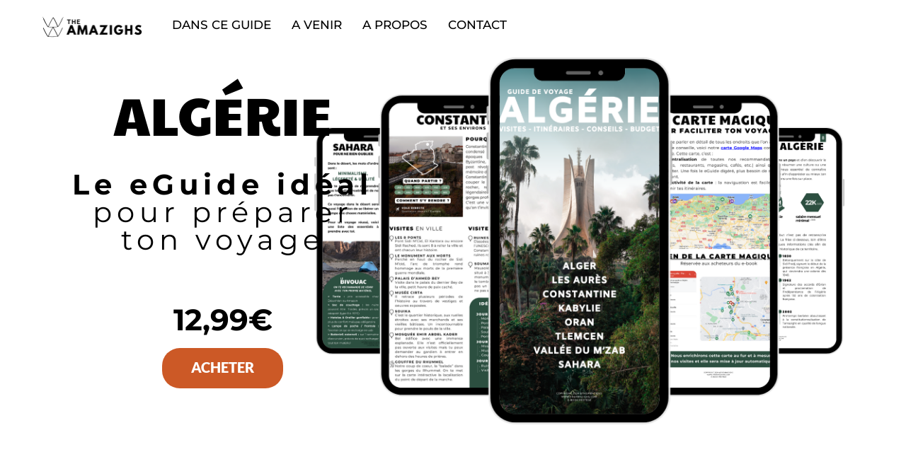

--- FILE ---
content_type: text/html; charset=UTF-8
request_url: https://www.theamazighs.com/
body_size: 41090
content:
<!DOCTYPE html><!-- Created with https://systeme.io --><html lang="fr"><head><link rel="icon" type="image/png" href="/7102009/66156e65b02c4_3.png"><link rel="apple-touch-icon" href="/7102009/66156e65b02c4_3.png"><meta charSet="utf-8"/><title data-react-helmet="true">Guide de voyage Algérie</title><meta data-react-helmet="true" name="viewport" content="width=device-width, initial-scale=1"/><meta data-react-helmet="true" name="title" content="Guide de voyage Algérie"/><meta data-react-helmet="true" name="description" content="Prépare ton voyage en Algérie avec ce guide. Que tu planifies une escapade de quelques jours ou une exploration plus approfondie, notre guide numérique est ton compagnon idéal. Conseils, recommandations, bonnes adresses, budget, itinéraire, notre ebook t’offre tout ce dont tu as besoin pour préparer ton séjour. Télécharge-le dès maintenant !"/><meta data-react-helmet="true" name="author" content="TheAmazighs"/><meta data-react-helmet="true" name="keywords" content="Guide pdf voyage Algérie Itinéraires Conseils Budget Tourisme Histoire Culture Sites touristiques Carte Préparer Vacances Plages Sahara Désert Agence Séjour Ebook Alger Oran Bejaia Tizi ouzou Constantine Ghardaia Biskra Batna Air Algerie Vol pas cher"/><meta data-react-helmet="true" property="og:image" content="https://d1yei2z3i6k35z.cloudfront.net/7102009/66036d0b25fc3_1.png"/><meta data-react-helmet="true" property="og:image:alt" content="Guide de voyage Algérie"/><meta data-react-helmet="true" property="og:title" content="Guide de voyage Algérie"/><meta data-react-helmet="true" property="og:description" content="Prépare ton voyage en Algérie avec ce guide. Que tu planifies une escapade de quelques jours ou une exploration plus approfondie, notre guide numérique est ton compagnon idéal. Conseils, recommandations, bonnes adresses, budget, itinéraire, notre ebook t’offre tout ce dont tu as besoin pour préparer ton séjour. Télécharge-le dès maintenant !"/><meta data-react-helmet="true" property="og:url" content="https://www.theamazighs.com/"/><style data-styled="" data-styled-version="6.1.13">.jjgAau{display:flex!important;flex-direction:column;align-items:center;justify-content:center;color:#fff;font-family:inherit;font-weight:inherit;font-style:inherit;background:rgba(1, 116, 199, 1);border:none;text-align:center;padding:9px 25px;cursor:pointer;opacity:1;word-break:break-word;align-self:center;outline:none;transition:0.3s;display:inline-block;text-decoration:none;box-sizing:border-box;color:rgba(255, 255, 255, 1);width:auto;padding:15px 41px 15px 41px;font-size:20px;align-self:center;font-style:normal;background:rgba(204, 89, 38, 1);font-family:Lato;font-weight:900;border-color:rgba(204, 89, 38, 0);border-style:solid;border-width:3px;border-top-left-radius:9px;border-top-right-radius:9px;border-bottom-left-radius:9px;border-bottom-right-radius:9px;border-top-width:0;border-left-width:0;border-right-width:0;}/*!sc*/
.jjgAau:disabled{cursor:not-allowed;opacity:0.7;}/*!sc*/
.jjgAau:hover{color:rgba(255, 255, 255, 1);}/*!sc*/
@media only screen and (max-width: 800px){.jjgAau{width:auto;padding:5px 5px 5px 5px;font-size:22px;align-self:center;box-shadow:none;border-top-left-radius:25px;border-top-right-radius:25px;border-bottom-left-radius:25px;border-bottom-right-radius:25px;border-top-width:0;border-left-width:0;border-right-width:0;}}/*!sc*/
.efshuj{display:flex!important;flex-direction:column;align-items:center;justify-content:center;color:#fff;font-family:inherit;font-weight:inherit;font-style:inherit;background:rgba(1, 116, 199, 1);border:none;text-align:center;padding:9px 25px;cursor:pointer;opacity:1;word-break:break-word;align-self:center;outline:none;transition:0.3s;display:inline-block;text-decoration:none;box-sizing:border-box;color:rgba(255, 255, 255, 1);width:auto;padding:15px 41px 15px 41px;font-size:20px;align-self:center;font-style:normal;background:rgba(255, 189, 89, 1);font-family:Lato;font-weight:900;border-color:rgba(255, 189, 89, 1);border-style:solid;border-width:3px;border-top-left-radius:9px;border-top-right-radius:9px;border-bottom-left-radius:9px;border-bottom-right-radius:9px;border-top-width:0;border-left-width:0;border-right-width:0;}/*!sc*/
.efshuj:disabled{cursor:not-allowed;opacity:0.7;}/*!sc*/
.efshuj:hover{color:rgba(255, 255, 255, 1);}/*!sc*/
@media only screen and (max-width: 800px){.efshuj{width:100%;padding:5px 5px 5px 5px;font-size:25px;align-self:center;box-shadow:none;border-top-width:0;border-left-width:0;border-right-width:0;}}/*!sc*/
.jDmXLE{display:flex!important;flex-direction:column;align-items:center;justify-content:center;color:#fff;font-family:inherit;font-weight:inherit;font-style:inherit;background:rgba(1, 116, 199, 1);border:none;text-align:center;padding:9px 25px;cursor:pointer;opacity:1;word-break:break-word;align-self:center;outline:none;transition:0.3s;display:inline-block;text-decoration:none;box-sizing:border-box;color:rgba(255, 255, 255, 1);width:auto;padding:15px 41px 15px 41px;font-size:20px;align-self:center;font-style:normal;background:rgba(204, 89, 38, 1);font-family:Lato;font-weight:900;border-color:rgba(255, 189, 89, 0);border-style:solid;border-width:3px;border-top-left-radius:25px;border-top-right-radius:25px;border-bottom-left-radius:25px;border-bottom-right-radius:25px;border-top-width:0;border-left-width:0;border-right-width:0;}/*!sc*/
.jDmXLE:disabled{cursor:not-allowed;opacity:0.7;}/*!sc*/
.jDmXLE:hover{color:rgba(255, 255, 255, 1);}/*!sc*/
@media only screen and (max-width: 800px){.jDmXLE{width:100%;padding:5px 5px 5px 5px;font-size:20px;align-self:center;box-shadow:none;border-top-width:0;border-left-width:0;border-right-width:0;}}/*!sc*/
.eXiFQ{display:flex!important;flex-direction:column;align-items:center;justify-content:center;color:#fff;font-family:inherit;font-weight:inherit;font-style:inherit;background:rgba(1, 116, 199, 1);border:none;text-align:center;padding:9px 25px;cursor:pointer;opacity:1;word-break:break-word;align-self:center;outline:none;transition:0.3s;display:inline-block;text-decoration:none;box-sizing:border-box;color:rgba(255, 255, 255, 1);width:auto;padding:15px 41px 15px 41px;font-size:20px;align-self:center;font-style:normal;background:rgba(204, 89, 38, 1);font-family:Lato;font-weight:900;border-color:rgba(204, 89, 38, 0);border-style:solid;border-width:3px;border-top-left-radius:25px;border-top-right-radius:25px;border-bottom-left-radius:25px;border-bottom-right-radius:25px;border-top-width:0;border-left-width:0;border-right-width:0;}/*!sc*/
.eXiFQ:disabled{cursor:not-allowed;opacity:0.7;}/*!sc*/
.eXiFQ:hover{color:rgba(255, 255, 255, 1);}/*!sc*/
@media only screen and (max-width: 800px){.eXiFQ{width:auto;padding:5px 5px 5px 5px;font-size:20px;align-self:center;box-shadow:none;border-top-width:0;border-left-width:0;border-right-width:0;}}/*!sc*/
.coniJp{display:flex!important;flex-direction:column;align-items:center;justify-content:center;color:#fff;font-family:inherit;font-weight:inherit;font-style:inherit;background:rgba(1, 116, 199, 1);border:none;text-align:center;padding:9px 25px;cursor:pointer;opacity:1;word-break:break-word;align-self:center;outline:none;transition:0.3s;color:rgba(185, 122, 86, 1);width:100%;padding:12px 100px 12px 100px;font-size:20px;align-self:center;font-style:normal;background:rgba(255, 255, 255, 1);font-family:inherit;font-weight:400;border-color:rgba(255, 255, 255, 1);border-style:solid;border-width:1px;border-top-left-radius:0px;border-top-right-radius:0px;border-bottom-left-radius:0px;border-bottom-right-radius:0px;}/*!sc*/
.coniJp:disabled{cursor:not-allowed;opacity:0.7;}/*!sc*/
.coniJp:hover{color:rgba(185, 122, 86, 1);}/*!sc*/
@media only screen and (max-width: 800px){.coniJp{width:100%;padding:12px 5px 12px 5px;font-size:20px;align-self:center;box-shadow:none;font-style:normal;font-family:Open Sans;font-weight:400;}}/*!sc*/
data-styled.g1[id="sc-blHHSb"]{content:"jjgAau,efshuj,jDmXLE,eXiFQ,coniJp,"}/*!sc*/
.Youst{display:flex;flex-direction:row;align-items:center;justify-content:center;}/*!sc*/
data-styled.g3[id="sc-egkSDF"]{content:"Youst,"}/*!sc*/
.fKncrx{position:absolute;z-index:0;height:100%;width:100%;top:0;left:0;z-index:-1;filter:blur(0px);background-size:initial;background-position:50% 50%;background-repeat:repeat;background-attachment:initial;background-color:rgba(0, 0, 0, 0);background-image:none;}/*!sc*/
@media only screen and (max-width: 800px){.fKncrx{background-size:initial;background-position:50% 50%;background-repeat:repeat;background-attachment:initial;background-image:none;}}/*!sc*/
data-styled.g75[id="sc-gvlNCs"]{content:"fKncrx,"}/*!sc*/
.hIXvue{position:relative;width:100%;}/*!sc*/
data-styled.g76[id="sc-bCztur"]{content:"hIXvue,"}/*!sc*/
.foEhIA{word-break:break-word;transition:box-shadow 0.1s ease-in-out;flex-basis:inherit;font-size:32px;font-family:Montserrat;font-weight:500;font-style:normal;text-align:center;line-height:38.4px;padding-top:0px;padding-right:0px;padding-bottom:0px;padding-left:0px;}/*!sc*/
.foEhIA a{color:rgba(20, 158, 252, 1);}/*!sc*/
.foEhIA a>span{color:rgba(20, 158, 252, 1);}/*!sc*/
.foEhIA a:hover{box-shadow:inset 0 -1px 0;}/*!sc*/
.foEhIA a>span:hover{box-shadow:inset 0 -1px 0;}/*!sc*/
.foEhIA strong{font-weight:bold;}/*!sc*/
.foEhIA h1,.foEhIA h2,.foEhIA h3,.foEhIA h4,.foEhIA h5,.foEhIA h6{font-size:32px;font-family:Montserrat;font-weight:500;font-style:normal;text-align:center;line-height:38.4px;}/*!sc*/
@media only screen and (max-width: 800px){.foEhIA{padding-top:0px;padding-right:0px;padding-bottom:0px;padding-left:0px;font-size:71px;font-family:"Paytone One";font-weight:400;font-style:normal;text-align:center;line-height:93px;}.foEhIA h1,.foEhIA h2,.foEhIA h3,.foEhIA h4,.foEhIA h5,.foEhIA h6{font-size:71px;font-family:"Paytone One";font-weight:400;font-style:normal;text-align:center;line-height:93px;}}/*!sc*/
.foEhIA p:empty::after{content:' ';white-space:pre;}/*!sc*/
.danmlP{word-break:break-word;transition:box-shadow 0.1s ease-in-out;flex-basis:inherit;font-size:20px;color:rgba(0, 0, 0, 1);font-family:Montserrat;font-weight:500;font-style:normal;text-align:center;line-height:24px;padding-top:0px;padding-right:0px;padding-bottom:0px;padding-left:0px;}/*!sc*/
.danmlP a{color:rgba(20, 158, 252, 1);}/*!sc*/
.danmlP a>span{color:rgba(20, 158, 252, 1);}/*!sc*/
.danmlP a:hover{box-shadow:inset 0 -1px 0;}/*!sc*/
.danmlP a>span:hover{box-shadow:inset 0 -1px 0;}/*!sc*/
.danmlP strong{font-weight:bold;}/*!sc*/
@media only screen and (max-width: 800px){.danmlP{padding-top:0px;padding-right:0px;padding-bottom:0px;padding-left:0px;font-size:25px;font-weight:500;font-style:normal;text-align:center;line-height:33px;}}/*!sc*/
.danmlP p:empty::after{content:' ';white-space:pre;}/*!sc*/
.cXMxaj{word-break:break-word;transition:box-shadow 0.1s ease-in-out;flex-basis:inherit;font-size:20px;color:rgba(0, 0, 0, 1);font-family:Montserrat;font-weight:600;font-style:normal;text-align:center;line-height:24px;padding-top:0px;padding-right:0px;padding-bottom:0px;padding-left:0px;}/*!sc*/
.cXMxaj a{color:rgba(20, 158, 252, 1);}/*!sc*/
.cXMxaj a>span{color:rgba(20, 158, 252, 1);}/*!sc*/
.cXMxaj a:hover{box-shadow:inset 0 -1px 0;}/*!sc*/
.cXMxaj a>span:hover{box-shadow:inset 0 -1px 0;}/*!sc*/
.cXMxaj strong{font-weight:bold;}/*!sc*/
@media only screen and (max-width: 800px){.cXMxaj{padding-top:0px;padding-right:0px;padding-bottom:0px;padding-left:0px;font-size:12px;font-weight:600;font-style:normal;text-align:center;line-height:8px;}}/*!sc*/
.cXMxaj p:empty::after{content:' ';white-space:pre;}/*!sc*/
.OWbGv{word-break:break-word;transition:box-shadow 0.1s ease-in-out;flex-basis:inherit;font-size:20px;color:rgba(0, 0, 0, 1);font-family:Montserrat;font-weight:600;font-style:normal;text-align:center;line-height:24px;padding-top:0px;padding-right:0px;padding-bottom:0px;padding-left:0px;}/*!sc*/
.OWbGv a{color:rgba(20, 158, 252, 1);}/*!sc*/
.OWbGv a>span{color:rgba(20, 158, 252, 1);}/*!sc*/
.OWbGv a:hover{box-shadow:inset 0 -1px 0;}/*!sc*/
.OWbGv a>span:hover{box-shadow:inset 0 -1px 0;}/*!sc*/
.OWbGv strong{font-weight:bold;}/*!sc*/
@media only screen and (max-width: 800px){.OWbGv{padding-top:0px;padding-right:0px;padding-bottom:0px;padding-left:0px;font-size:30px;font-weight:600;font-style:normal;text-align:center;line-height:40px;}}/*!sc*/
.OWbGv p:empty::after{content:' ';white-space:pre;}/*!sc*/
.fkoICn{word-break:break-word;transition:box-shadow 0.1s ease-in-out;flex-basis:inherit;font-size:20px;color:rgba(0, 0, 0, 1);font-family:Montserrat;font-weight:600;font-style:normal;text-align:center;line-height:24px;padding-top:0px;padding-right:0px;padding-bottom:0px;padding-left:0px;}/*!sc*/
.fkoICn a{color:rgba(20, 158, 252, 1);}/*!sc*/
.fkoICn a>span{color:rgba(20, 158, 252, 1);}/*!sc*/
.fkoICn a:hover{box-shadow:inset 0 -1px 0;}/*!sc*/
.fkoICn a>span:hover{box-shadow:inset 0 -1px 0;}/*!sc*/
.fkoICn strong{font-weight:bold;}/*!sc*/
@media only screen and (max-width: 800px){.fkoICn{padding-top:0px;padding-right:0px;padding-bottom:0px;padding-left:0px;font-size:12px;font-family:Montserrat;font-weight:400;font-style:normal;text-align:right;line-height:16px;}}/*!sc*/
.fkoICn p:empty::after{content:' ';white-space:pre;}/*!sc*/
.djlXbk{word-break:break-word;transition:box-shadow 0.1s ease-in-out;flex-basis:inherit;font-size:13px;color:rgba(0, 0, 0, 1);font-family:Montserrat;font-weight:600;font-style:normal;text-align:center;line-height:14px;padding-top:0px;padding-right:0px;padding-bottom:0px;padding-left:0px;}/*!sc*/
.djlXbk a{color:rgba(20, 158, 252, 1);}/*!sc*/
.djlXbk a>span{color:rgba(20, 158, 252, 1);}/*!sc*/
.djlXbk a:hover{box-shadow:inset 0 -1px 0;}/*!sc*/
.djlXbk a>span:hover{box-shadow:inset 0 -1px 0;}/*!sc*/
.djlXbk strong{font-weight:bold;}/*!sc*/
@media only screen and (max-width: 800px){.djlXbk{padding-top:0px;padding-right:0px;padding-bottom:0px;padding-left:0px;font-size:12px;font-weight:600;font-style:normal;text-align:right;line-height:16px;}}/*!sc*/
.djlXbk p:empty::after{content:' ';white-space:pre;}/*!sc*/
.VCEZw{word-break:break-word;transition:box-shadow 0.1s ease-in-out;flex-basis:inherit;font-size:75px;font-family:"Paytone One";font-weight:400;font-style:normal;text-align:center;line-height:60px;padding-top:0px;padding-right:0px;padding-bottom:0px;padding-left:0px;}/*!sc*/
.VCEZw a{color:rgba(20, 158, 252, 1);}/*!sc*/
.VCEZw a>span{color:rgba(20, 158, 252, 1);}/*!sc*/
.VCEZw a:hover{box-shadow:inset 0 -1px 0;}/*!sc*/
.VCEZw a>span:hover{box-shadow:inset 0 -1px 0;}/*!sc*/
.VCEZw strong{font-weight:bold;}/*!sc*/
.VCEZw h1,.VCEZw h2,.VCEZw h3,.VCEZw h4,.VCEZw h5,.VCEZw h6{font-size:75px;font-family:"Paytone One";font-weight:400;font-style:normal;text-align:center;line-height:60px;}/*!sc*/
@media only screen and (max-width: 800px){.VCEZw{padding-top:0px;padding-right:0px;padding-bottom:0px;padding-left:0px;font-size:59px;font-family:"Paytone One";font-weight:400;font-style:normal;letter-spacing:7px;text-align:center;line-height:36px;}.VCEZw h1,.VCEZw h2,.VCEZw h3,.VCEZw h4,.VCEZw h5,.VCEZw h6{font-size:59px;font-family:"Paytone One";font-weight:400;font-style:normal;letter-spacing:7px;text-align:center;line-height:36px;}}/*!sc*/
.VCEZw p:empty::after{content:' ';white-space:pre;}/*!sc*/
.kuuiI{word-break:break-word;transition:box-shadow 0.1s ease-in-out;flex-basis:inherit;font-size:40px;color:rgba(0, 0, 0, 1);font-family:Montserrat;font-weight:400;font-style:normal;letter-spacing:7px;text-align:center;line-height:39px;padding-top:0px;padding-right:0px;padding-bottom:0px;padding-left:0px;}/*!sc*/
.kuuiI a{color:rgba(20, 158, 252, 1);}/*!sc*/
.kuuiI a>span{color:rgba(20, 158, 252, 1);}/*!sc*/
.kuuiI a:hover{box-shadow:inset 0 -1px 0;}/*!sc*/
.kuuiI a>span:hover{box-shadow:inset 0 -1px 0;}/*!sc*/
.kuuiI strong{font-weight:bold;}/*!sc*/
@media only screen and (max-width: 800px){.kuuiI{padding-top:0px;padding-right:0px;padding-bottom:0px;padding-left:0px;font-size:16px;font-weight:400;font-style:normal;letter-spacing:1px;text-align:center;line-height:29px;}}/*!sc*/
.kuuiI p:empty::after{content:' ';white-space:pre;}/*!sc*/
.dUMOrW{word-break:break-word;transition:box-shadow 0.1s ease-in-out;flex-basis:inherit;font-size:20px;color:rgba(0, 0, 0, 1);font-family:Montserrat;font-weight:600;font-style:normal;text-align:center;line-height:24px;padding-top:0px;padding-right:0px;padding-bottom:0px;padding-left:0px;}/*!sc*/
.dUMOrW a{color:rgba(20, 158, 252, 1);}/*!sc*/
.dUMOrW a>span{color:rgba(20, 158, 252, 1);}/*!sc*/
.dUMOrW a:hover{box-shadow:inset 0 -1px 0;}/*!sc*/
.dUMOrW a>span:hover{box-shadow:inset 0 -1px 0;}/*!sc*/
.dUMOrW strong{font-weight:bold;}/*!sc*/
@media only screen and (max-width: 800px){.dUMOrW{padding-top:0px;padding-right:0px;padding-bottom:0px;padding-left:0px;font-size:16px;font-weight:600;font-style:normal;letter-spacing:1px;text-align:center;line-height:29px;}}/*!sc*/
.dUMOrW p:empty::after{content:' ';white-space:pre;}/*!sc*/
.bRTStQ{word-break:break-word;transition:box-shadow 0.1s ease-in-out;flex-basis:inherit;font-size:20px;color:rgba(0, 0, 0, 1);font-family:Montserrat;font-weight:600;font-style:normal;text-align:center;line-height:24px;padding-top:0px;padding-right:0px;padding-bottom:0px;padding-left:0px;}/*!sc*/
.bRTStQ a{color:rgba(20, 158, 252, 1);}/*!sc*/
.bRTStQ a>span{color:rgba(20, 158, 252, 1);}/*!sc*/
.bRTStQ a:hover{box-shadow:inset 0 -1px 0;}/*!sc*/
.bRTStQ a>span:hover{box-shadow:inset 0 -1px 0;}/*!sc*/
.bRTStQ strong{font-weight:bold;}/*!sc*/
@media only screen and (max-width: 800px){.bRTStQ{padding-top:0px;padding-right:0px;padding-bottom:0px;padding-left:0px;font-size:12px;font-weight:600;font-style:normal;text-align:center;line-height:16px;}}/*!sc*/
.bRTStQ p:empty::after{content:' ';white-space:pre;}/*!sc*/
.ciyqaH{word-break:break-word;transition:box-shadow 0.1s ease-in-out;flex-basis:inherit;font-size:42px;color:rgba(0, 0, 0, 1);font-family:Montserrat;font-weight:900;font-style:normal;text-align:center;line-height:24px;padding-top:0px;padding-right:0px;padding-bottom:0px;padding-left:0px;}/*!sc*/
.ciyqaH a{color:rgba(20, 158, 252, 1);}/*!sc*/
.ciyqaH a>span{color:rgba(20, 158, 252, 1);}/*!sc*/
.ciyqaH a:hover{box-shadow:inset 0 -1px 0;}/*!sc*/
.ciyqaH a>span:hover{box-shadow:inset 0 -1px 0;}/*!sc*/
.ciyqaH strong{font-weight:bold;}/*!sc*/
@media only screen and (max-width: 800px){.ciyqaH{padding-top:0px;padding-right:0px;padding-bottom:0px;padding-left:0px;font-size:16px;font-weight:900;font-style:normal;text-align:center;line-height:22px;}}/*!sc*/
.ciyqaH p:empty::after{content:' ';white-space:pre;}/*!sc*/
.kbLAUx{word-break:break-word;transition:box-shadow 0.1s ease-in-out;flex-basis:inherit;font-size:12px;color:rgba(0, 0, 0, 1);font-family:Montserrat;font-weight:600;font-style:normal;text-align:center;line-height:11px;padding-top:0px;padding-right:0px;padding-bottom:0px;padding-left:0px;}/*!sc*/
.kbLAUx a{color:rgba(20, 158, 252, 1);}/*!sc*/
.kbLAUx a>span{color:rgba(20, 158, 252, 1);}/*!sc*/
.kbLAUx a:hover{box-shadow:inset 0 -1px 0;}/*!sc*/
.kbLAUx a>span:hover{box-shadow:inset 0 -1px 0;}/*!sc*/
.kbLAUx strong{font-weight:bold;}/*!sc*/
@media only screen and (max-width: 800px){.kbLAUx{padding-top:0px;padding-right:0px;padding-bottom:0px;padding-left:0px;font-size:12px;font-weight:600;font-style:normal;text-align:right;line-height:31px;}}/*!sc*/
.kbLAUx p:empty::after{content:' ';white-space:pre;}/*!sc*/
.ffUYZw{word-break:break-word;transition:box-shadow 0.1s ease-in-out;flex-basis:inherit;font-size:51px;font-family:"Paytone One";font-weight:400;font-style:normal;text-align:center;line-height:38.4px;padding-top:0px;padding-right:0px;padding-bottom:0px;padding-left:0px;}/*!sc*/
.ffUYZw a{color:rgba(20, 158, 252, 1);}/*!sc*/
.ffUYZw a>span{color:rgba(20, 158, 252, 1);}/*!sc*/
.ffUYZw a:hover{box-shadow:inset 0 -1px 0;}/*!sc*/
.ffUYZw a>span:hover{box-shadow:inset 0 -1px 0;}/*!sc*/
.ffUYZw strong{font-weight:bold;}/*!sc*/
.ffUYZw h1,.ffUYZw h2,.ffUYZw h3,.ffUYZw h4,.ffUYZw h5,.ffUYZw h6{font-size:51px;font-family:"Paytone One";font-weight:400;font-style:normal;text-align:center;line-height:38.4px;}/*!sc*/
@media only screen and (max-width: 800px){.ffUYZw{padding-top:0px;padding-right:0px;padding-bottom:0px;padding-left:0px;font-size:22px;font-family:"Paytone One";font-weight:400;font-style:normal;text-align:center;line-height:28.8px;}.ffUYZw h1,.ffUYZw h2,.ffUYZw h3,.ffUYZw h4,.ffUYZw h5,.ffUYZw h6{font-size:22px;font-family:"Paytone One";font-weight:400;font-style:normal;text-align:center;line-height:28.8px;}}/*!sc*/
.ffUYZw p:empty::after{content:' ';white-space:pre;}/*!sc*/
.dOPYIk{word-break:break-word;transition:box-shadow 0.1s ease-in-out;flex-basis:inherit;font-size:28px;font-family:Montserrat;font-weight:800;font-style:normal;text-align:center;line-height:60px;padding-top:0px;padding-right:0px;padding-bottom:0px;padding-left:0px;}/*!sc*/
.dOPYIk a{color:rgba(20, 158, 252, 1);}/*!sc*/
.dOPYIk a>span{color:rgba(20, 158, 252, 1);}/*!sc*/
.dOPYIk a:hover{box-shadow:inset 0 -1px 0;}/*!sc*/
.dOPYIk a>span:hover{box-shadow:inset 0 -1px 0;}/*!sc*/
.dOPYIk strong{font-weight:bold;}/*!sc*/
.dOPYIk h1,.dOPYIk h2,.dOPYIk h3,.dOPYIk h4,.dOPYIk h5,.dOPYIk h6{font-size:28px;font-family:Montserrat;font-weight:800;font-style:normal;text-align:center;line-height:60px;}/*!sc*/
@media only screen and (max-width: 800px){.dOPYIk{padding-top:0px;padding-right:0px;padding-bottom:0px;padding-left:0px;font-size:12px;font-family:Montserrat;font-weight:600;font-style:normal;text-align:center;line-height:35px;}.dOPYIk h1,.dOPYIk h2,.dOPYIk h3,.dOPYIk h4,.dOPYIk h5,.dOPYIk h6{font-size:12px;font-family:Montserrat;font-weight:600;font-style:normal;text-align:center;line-height:35px;}}/*!sc*/
.dOPYIk p:empty::after{content:' ';white-space:pre;}/*!sc*/
.hkVvFw{word-break:break-word;transition:box-shadow 0.1s ease-in-out;flex-basis:inherit;font-size:51px;font-family:"Paytone One";font-weight:400;font-style:normal;text-align:center;line-height:38.4px;padding-top:0px;padding-right:0px;padding-bottom:0px;padding-left:0px;}/*!sc*/
.hkVvFw a{color:rgba(20, 158, 252, 1);}/*!sc*/
.hkVvFw a>span{color:rgba(20, 158, 252, 1);}/*!sc*/
.hkVvFw a:hover{box-shadow:inset 0 -1px 0;}/*!sc*/
.hkVvFw a>span:hover{box-shadow:inset 0 -1px 0;}/*!sc*/
.hkVvFw strong{font-weight:bold;}/*!sc*/
.hkVvFw h1,.hkVvFw h2,.hkVvFw h3,.hkVvFw h4,.hkVvFw h5,.hkVvFw h6{font-size:51px;font-family:"Paytone One";font-weight:400;font-style:normal;text-align:center;line-height:38.4px;}/*!sc*/
@media only screen and (max-width: 800px){.hkVvFw{padding-top:0px;padding-right:0px;padding-bottom:0px;padding-left:0px;font-size:21px;font-family:"Paytone One";font-weight:400;font-style:normal;text-align:center;line-height:43px;}.hkVvFw h1,.hkVvFw h2,.hkVvFw h3,.hkVvFw h4,.hkVvFw h5,.hkVvFw h6{font-size:21px;font-family:"Paytone One";font-weight:400;font-style:normal;text-align:center;line-height:43px;}}/*!sc*/
.hkVvFw p:empty::after{content:' ';white-space:pre;}/*!sc*/
.hrTedw{word-break:break-word;transition:box-shadow 0.1s ease-in-out;flex-basis:inherit;font-size:40px;font-family:"Paytone One";font-weight:400;font-style:normal;text-align:center;line-height:36px;padding-top:0px;padding-right:0px;padding-bottom:0px;padding-left:0px;}/*!sc*/
.hrTedw a{color:rgba(20, 158, 252, 1);}/*!sc*/
.hrTedw a>span{color:rgba(20, 158, 252, 1);}/*!sc*/
.hrTedw a:hover{box-shadow:inset 0 -1px 0;}/*!sc*/
.hrTedw a>span:hover{box-shadow:inset 0 -1px 0;}/*!sc*/
.hrTedw strong{font-weight:bold;}/*!sc*/
.hrTedw h1,.hrTedw h2,.hrTedw h3,.hrTedw h4,.hrTedw h5,.hrTedw h6{font-size:40px;font-family:"Paytone One";font-weight:400;font-style:normal;text-align:center;line-height:36px;}/*!sc*/
@media only screen and (max-width: 800px){.hrTedw{padding-top:0px;padding-right:0px;padding-bottom:0px;padding-left:0px;font-size:30px;font-family:"Paytone One";font-weight:400;font-style:normal;text-align:center;line-height:36px;}.hrTedw h1,.hrTedw h2,.hrTedw h3,.hrTedw h4,.hrTedw h5,.hrTedw h6{font-size:30px;font-family:"Paytone One";font-weight:400;font-style:normal;text-align:center;line-height:36px;}}/*!sc*/
.hrTedw p:empty::after{content:' ';white-space:pre;}/*!sc*/
.hZISeX{word-break:break-word;transition:box-shadow 0.1s ease-in-out;flex-basis:inherit;font-size:42px;color:rgba(0, 0, 0, 1);font-family:Montserrat;font-weight:900;font-style:normal;text-align:center;line-height:24px;padding-top:0px;padding-right:0px;padding-bottom:0px;padding-left:0px;}/*!sc*/
.hZISeX a{color:rgba(20, 158, 252, 1);}/*!sc*/
.hZISeX a>span{color:rgba(20, 158, 252, 1);}/*!sc*/
.hZISeX a:hover{box-shadow:inset 0 -1px 0;}/*!sc*/
.hZISeX a>span:hover{box-shadow:inset 0 -1px 0;}/*!sc*/
.hZISeX strong{font-weight:bold;}/*!sc*/
@media only screen and (max-width: 800px){.hZISeX{padding-top:0px;padding-right:0px;padding-bottom:0px;padding-left:0px;font-size:25px;font-weight:900;font-style:normal;text-align:center;line-height:22px;}}/*!sc*/
.hZISeX p:empty::after{content:' ';white-space:pre;}/*!sc*/
.JJVeF{word-break:break-word;transition:box-shadow 0.1s ease-in-out;flex-basis:inherit;font-size:12px;color:rgba(0, 0, 0, 1);font-family:Montserrat;font-weight:600;font-style:normal;text-align:center;line-height:14px;padding-top:0px;padding-right:0px;padding-bottom:0px;padding-left:0px;}/*!sc*/
.JJVeF a{color:rgba(20, 158, 252, 1);}/*!sc*/
.JJVeF a>span{color:rgba(20, 158, 252, 1);}/*!sc*/
.JJVeF a:hover{box-shadow:inset 0 -1px 0;}/*!sc*/
.JJVeF a>span:hover{box-shadow:inset 0 -1px 0;}/*!sc*/
.JJVeF strong{font-weight:bold;}/*!sc*/
@media only screen and (max-width: 800px){.JJVeF{padding-top:0px;padding-right:0px;padding-bottom:0px;padding-left:0px;font-size:12px;font-family:Montserrat;font-weight:400;font-style:normal;text-align:right;line-height:16px;}}/*!sc*/
.JJVeF p:empty::after{content:' ';white-space:pre;}/*!sc*/
.hyJGmc{word-break:break-word;transition:box-shadow 0.1s ease-in-out;flex-basis:inherit;font-size:40px;font-family:Montserrat;font-weight:900;font-style:normal;text-align:center;line-height:50px;padding-top:0px;padding-right:0px;padding-bottom:0px;padding-left:0px;}/*!sc*/
.hyJGmc a{color:rgba(20, 158, 252, 1);}/*!sc*/
.hyJGmc a>span{color:rgba(20, 158, 252, 1);}/*!sc*/
.hyJGmc a:hover{box-shadow:inset 0 -1px 0;}/*!sc*/
.hyJGmc a>span:hover{box-shadow:inset 0 -1px 0;}/*!sc*/
.hyJGmc strong{font-weight:bold;}/*!sc*/
.hyJGmc h1,.hyJGmc h2,.hyJGmc h3,.hyJGmc h4,.hyJGmc h5,.hyJGmc h6{font-size:40px;font-family:Montserrat;font-weight:900;font-style:normal;text-align:center;line-height:50px;}/*!sc*/
@media only screen and (max-width: 800px){.hyJGmc{padding-top:0px;padding-right:0px;padding-bottom:0px;padding-left:0px;font-size:24px;font-family:Montserrat;font-weight:900;font-style:normal;text-align:center;line-height:28.8px;}.hyJGmc h1,.hyJGmc h2,.hyJGmc h3,.hyJGmc h4,.hyJGmc h5,.hyJGmc h6{font-size:24px;font-family:Montserrat;font-weight:900;font-style:normal;text-align:center;line-height:28.8px;}}/*!sc*/
.hyJGmc p:empty::after{content:' ';white-space:pre;}/*!sc*/
.LhZYA{word-break:break-word;transition:box-shadow 0.1s ease-in-out;flex-basis:inherit;font-size:20px;font-family:Montserrat;font-weight:400;font-style:normal;text-align:left;line-height:25px;padding-top:0px;padding-right:0px;padding-bottom:0px;padding-left:0px;}/*!sc*/
.LhZYA a{color:rgba(20, 158, 252, 1);}/*!sc*/
.LhZYA a>span{color:rgba(20, 158, 252, 1);}/*!sc*/
.LhZYA a:hover{box-shadow:inset 0 -1px 0;}/*!sc*/
.LhZYA a>span:hover{box-shadow:inset 0 -1px 0;}/*!sc*/
.LhZYA strong{font-weight:bold;}/*!sc*/
.LhZYA h1,.LhZYA h2,.LhZYA h3,.LhZYA h4,.LhZYA h5,.LhZYA h6{font-size:20px;font-family:Montserrat;font-weight:400;font-style:normal;text-align:left;line-height:25px;}/*!sc*/
@media only screen and (max-width: 800px){.LhZYA{padding-top:0px;padding-right:0px;padding-bottom:0px;padding-left:0px;font-size:14px;font-family:Montserrat;font-weight:400;font-style:normal;text-align:left;line-height:20px;}.LhZYA h1,.LhZYA h2,.LhZYA h3,.LhZYA h4,.LhZYA h5,.LhZYA h6{font-size:14px;font-family:Montserrat;font-weight:400;font-style:normal;text-align:left;line-height:20px;}}/*!sc*/
.LhZYA p:empty::after{content:' ';white-space:pre;}/*!sc*/
.OMmeW{word-break:break-word;transition:box-shadow 0.1s ease-in-out;flex-basis:inherit;font-size:15px;color:rgba(0, 0, 0, 1);font-family:Montserrat;font-weight:500;font-style:normal;text-align:center;line-height:17px;padding-top:0px;padding-right:0px;padding-bottom:0px;padding-left:0px;}/*!sc*/
.OMmeW a{color:rgba(20, 158, 252, 1);}/*!sc*/
.OMmeW a>span{color:rgba(20, 158, 252, 1);}/*!sc*/
.OMmeW a:hover{box-shadow:inset 0 -1px 0;}/*!sc*/
.OMmeW a>span:hover{box-shadow:inset 0 -1px 0;}/*!sc*/
.OMmeW strong{font-weight:bold;}/*!sc*/
@media only screen and (max-width: 800px){.OMmeW{padding-top:0px;padding-right:0px;padding-bottom:0px;padding-left:0px;font-size:12px;font-weight:500;font-style:normal;text-align:center;line-height:16px;}}/*!sc*/
.OMmeW p:empty::after{content:' ';white-space:pre;}/*!sc*/
.dGFhjU{word-break:break-word;transition:box-shadow 0.1s ease-in-out;flex-basis:inherit;font-size:40px;font-family:Montserrat;font-weight:900;font-style:normal;text-align:center;line-height:45px;padding-top:0px;padding-right:0px;padding-bottom:0px;padding-left:0px;}/*!sc*/
.dGFhjU a{color:rgba(20, 158, 252, 1);}/*!sc*/
.dGFhjU a>span{color:rgba(20, 158, 252, 1);}/*!sc*/
.dGFhjU a:hover{box-shadow:inset 0 -1px 0;}/*!sc*/
.dGFhjU a>span:hover{box-shadow:inset 0 -1px 0;}/*!sc*/
.dGFhjU strong{font-weight:bold;}/*!sc*/
.dGFhjU h1,.dGFhjU h2,.dGFhjU h3,.dGFhjU h4,.dGFhjU h5,.dGFhjU h6{font-size:40px;font-family:Montserrat;font-weight:900;font-style:normal;text-align:center;line-height:45px;}/*!sc*/
@media only screen and (max-width: 800px){.dGFhjU{padding-top:0px;padding-right:0px;padding-bottom:0px;padding-left:0px;font-size:24px;font-family:Montserrat;font-weight:900;font-style:normal;text-align:center;line-height:28.8px;}.dGFhjU h1,.dGFhjU h2,.dGFhjU h3,.dGFhjU h4,.dGFhjU h5,.dGFhjU h6{font-size:24px;font-family:Montserrat;font-weight:900;font-style:normal;text-align:center;line-height:28.8px;}}/*!sc*/
.dGFhjU p:empty::after{content:' ';white-space:pre;}/*!sc*/
.ebmNVw{word-break:break-word;transition:box-shadow 0.1s ease-in-out;flex-basis:inherit;font-size:20px;font-family:Montserrat;font-weight:400;font-style:normal;text-align:left;line-height:35px;padding-top:0px;padding-right:0px;padding-bottom:0px;padding-left:0px;}/*!sc*/
.ebmNVw a{color:rgba(20, 158, 252, 1);}/*!sc*/
.ebmNVw a>span{color:rgba(20, 158, 252, 1);}/*!sc*/
.ebmNVw a:hover{box-shadow:inset 0 -1px 0;}/*!sc*/
.ebmNVw a>span:hover{box-shadow:inset 0 -1px 0;}/*!sc*/
.ebmNVw strong{font-weight:bold;}/*!sc*/
.ebmNVw h1,.ebmNVw h2,.ebmNVw h3,.ebmNVw h4,.ebmNVw h5,.ebmNVw h6{font-size:20px;font-family:Montserrat;font-weight:400;font-style:normal;text-align:left;line-height:35px;}/*!sc*/
@media only screen and (max-width: 800px){.ebmNVw{padding-top:0px;padding-right:0px;padding-bottom:0px;padding-left:0px;font-size:14px;font-family:Montserrat;font-weight:400;font-style:normal;text-align:left;line-height:20px;}.ebmNVw h1,.ebmNVw h2,.ebmNVw h3,.ebmNVw h4,.ebmNVw h5,.ebmNVw h6{font-size:14px;font-family:Montserrat;font-weight:400;font-style:normal;text-align:left;line-height:20px;}}/*!sc*/
.ebmNVw p:empty::after{content:' ';white-space:pre;}/*!sc*/
.pUrBA{word-break:break-word;transition:box-shadow 0.1s ease-in-out;flex-basis:inherit;font-size:14px;color:rgba(0, 0, 0, 1);font-family:Montserrat;font-weight:500;font-style:normal;text-align:right;line-height:26px;padding-top:0px;padding-right:0px;padding-bottom:0px;padding-left:0px;}/*!sc*/
.pUrBA a{color:rgba(20, 158, 252, 1);}/*!sc*/
.pUrBA a>span{color:rgba(20, 158, 252, 1);}/*!sc*/
.pUrBA a:hover{box-shadow:inset 0 -1px 0;}/*!sc*/
.pUrBA a>span:hover{box-shadow:inset 0 -1px 0;}/*!sc*/
.pUrBA strong{font-weight:bold;}/*!sc*/
@media only screen and (max-width: 800px){.pUrBA{padding-top:0px;padding-right:0px;padding-bottom:0px;padding-left:0px;font-size:12px;font-weight:500;font-style:normal;text-align:center;line-height:18px;}}/*!sc*/
.pUrBA p:empty::after{content:' ';white-space:pre;}/*!sc*/
.bWguOd{word-break:break-word;transition:box-shadow 0.1s ease-in-out;flex-basis:inherit;font-size:35px;color:rgba(0, 0, 0, 1);font-family:Prata;font-weight:400;font-style:normal;text-align:center;line-height:45px;padding-top:0px;padding-right:0px;padding-bottom:0px;padding-left:0px;}/*!sc*/
.bWguOd a{color:rgba(20, 158, 252, 1);}/*!sc*/
.bWguOd a>span{color:rgba(20, 158, 252, 1);}/*!sc*/
.bWguOd a:hover{box-shadow:inset 0 -1px 0;}/*!sc*/
.bWguOd a>span:hover{box-shadow:inset 0 -1px 0;}/*!sc*/
.bWguOd strong{font-weight:bold;}/*!sc*/
@media only screen and (max-width: 800px){.bWguOd{padding-top:0px;padding-right:0px;padding-bottom:0px;padding-left:0px;font-size:28px;font-weight:400;font-style:normal;text-align:center;line-height:36px;}}/*!sc*/
.bWguOd p:empty::after{content:' ';white-space:pre;}/*!sc*/
.fdhogm{word-break:break-word;transition:box-shadow 0.1s ease-in-out;flex-basis:inherit;font-size:14px;color:rgba(0, 0, 0, 1);font-family:Montserrat;font-weight:500;font-style:normal;text-align:center;line-height:24px;padding-top:0px;padding-right:0px;padding-bottom:0px;padding-left:0px;background-color:rgba(155, 155, 155, 0);}/*!sc*/
.fdhogm a{color:rgba(20, 158, 252, 1);}/*!sc*/
.fdhogm a>span{color:rgba(20, 158, 252, 1);}/*!sc*/
.fdhogm a:hover{box-shadow:inset 0 -1px 0;}/*!sc*/
.fdhogm a>span:hover{box-shadow:inset 0 -1px 0;}/*!sc*/
.fdhogm strong{font-weight:bold;}/*!sc*/
@media only screen and (max-width: 800px){.fdhogm{padding-top:0px;padding-right:0px;padding-bottom:0px;padding-left:0px;font-size:12px;font-weight:500;font-style:normal;text-align:center;line-height:16px;}}/*!sc*/
.fdhogm p:empty::after{content:' ';white-space:pre;}/*!sc*/
data-styled.g85[id="sc-jlHfjz"]{content:"foEhIA,danmlP,cXMxaj,OWbGv,fkoICn,djlXbk,VCEZw,kuuiI,dUMOrW,bRTStQ,ciyqaH,kbLAUx,ffUYZw,dOPYIk,hkVvFw,hrTedw,hZISeX,JJVeF,hyJGmc,LhZYA,OMmeW,dGFhjU,ebmNVw,pUrBA,bWguOd,fdhogm,"}/*!sc*/
.eCMBOR{display:flex;flex-direction:column;grid-column-start:1;grid-column-end:3;align-self:flex-start;}/*!sc*/
@media only screen and (max-width: 800px){.eCMBOR{align-self:unset;width:100%;grid-column-start:1;grid-column-end:12;padding-left:0;padding-right:0;}}/*!sc*/
.kRHgff{display:flex;flex-direction:column;grid-column-start:3;grid-column-end:12;align-self:flex-start;}/*!sc*/
@media only screen and (max-width: 800px){.kRHgff{align-self:unset;width:100%;grid-column-start:1;grid-column-end:12;padding-left:0;padding-right:0;}}/*!sc*/
.bErYII{display:flex;flex-direction:column;grid-column-start:1;grid-column-end:13;align-self:flex-start;}/*!sc*/
@media only screen and (max-width: 800px){.bErYII{align-self:unset;width:100%;grid-column-start:1;grid-column-end:12;padding-left:0;padding-right:0;}}/*!sc*/
.fnSdcG{display:flex;flex-direction:column;grid-column-start:12;grid-column-end:13;align-self:flex-start;}/*!sc*/
@media only screen and (max-width: 800px){.fnSdcG{align-self:unset;width:100%;grid-column-start:1;grid-column-end:12;padding-left:0;padding-right:0;}}/*!sc*/
.kOMhmU{display:flex;flex-direction:column;grid-column-start:1;grid-column-end:7;align-self:center;}/*!sc*/
@media only screen and (max-width: 800px){.kOMhmU{align-self:unset;width:100%;grid-column-start:1;grid-column-end:12;padding-left:0;padding-right:0;}}/*!sc*/
.cPAgKV{display:flex;flex-direction:column;grid-column-start:7;grid-column-end:11;align-self:center;}/*!sc*/
@media only screen and (max-width: 800px){.cPAgKV{align-self:unset;width:100%;grid-column-start:1;grid-column-end:12;padding-left:0;padding-right:0;}}/*!sc*/
.SVStJ{display:flex;flex-direction:column;grid-column-start:1;grid-column-end:7;align-self:flex-start;}/*!sc*/
@media only screen and (max-width: 800px){.SVStJ{align-self:unset;width:100%;grid-column-start:1;grid-column-end:12;padding-left:0;padding-right:0;}}/*!sc*/
.jUubbz{display:flex;flex-direction:column;grid-column-start:7;grid-column-end:13;align-self:center;}/*!sc*/
@media only screen and (max-width: 800px){.jUubbz{align-self:unset;width:100%;grid-column-start:1;grid-column-end:12;padding-left:0;padding-right:0;}}/*!sc*/
.eFtuNa{display:flex;flex-direction:column;grid-column-start:7;grid-column-end:13;align-self:flex-start;}/*!sc*/
@media only screen and (max-width: 800px){.eFtuNa{align-self:unset;width:100%;grid-column-start:1;grid-column-end:12;padding-left:0;padding-right:0;}}/*!sc*/
.iJISux{display:flex;flex-direction:column;grid-column-start:1;grid-column-end:4;align-self:flex-start;}/*!sc*/
.iicKoj{display:flex;flex-direction:column;grid-column-start:4;grid-column-end:7;align-self:flex-start;}/*!sc*/
.lobQGu{display:flex;flex-direction:column;grid-column-start:7;grid-column-end:10;align-self:flex-start;}/*!sc*/
.dYXehv{display:flex;flex-direction:column;grid-column-start:10;grid-column-end:13;align-self:flex-start;}/*!sc*/
.eovXqT{display:flex;flex-direction:column;grid-column-start:1;grid-column-end:5;align-self:flex-start;}/*!sc*/
@media only screen and (max-width: 800px){.eovXqT{align-self:unset;width:100%;grid-column-start:1;grid-column-end:12;padding-left:0;padding-right:0;}}/*!sc*/
.hvdrsC{display:flex;flex-direction:column;grid-column-start:5;grid-column-end:8;align-self:flex-start;}/*!sc*/
@media only screen and (max-width: 800px){.hvdrsC{align-self:unset;width:100%;grid-column-start:1;grid-column-end:12;padding-left:0;padding-right:0;}}/*!sc*/
.issDGt{display:flex;flex-direction:column;grid-column-start:8;grid-column-end:13;align-self:flex-start;}/*!sc*/
@media only screen and (max-width: 800px){.issDGt{align-self:unset;width:100%;grid-column-start:1;grid-column-end:12;padding-left:0;padding-right:0;}}/*!sc*/
.fOJoPO{display:flex;flex-direction:column;grid-column-start:1;grid-column-end:4;align-self:flex-start;}/*!sc*/
@media only screen and (max-width: 800px){.fOJoPO{align-self:unset;width:100%;grid-column-start:1;grid-column-end:12;padding-left:0;padding-right:0;}}/*!sc*/
.fDWnCA{display:flex;flex-direction:column;grid-column-start:4;grid-column-end:7;align-self:flex-start;}/*!sc*/
@media only screen and (max-width: 800px){.fDWnCA{align-self:unset;width:100%;grid-column-start:1;grid-column-end:12;padding-left:0;padding-right:0;}}/*!sc*/
.jdLQOV{display:flex;flex-direction:column;grid-column-start:7;grid-column-end:10;align-self:flex-start;}/*!sc*/
@media only screen and (max-width: 800px){.jdLQOV{align-self:unset;width:100%;grid-column-start:1;grid-column-end:12;padding-left:0;padding-right:0;}}/*!sc*/
.kLlIfw{display:flex;flex-direction:column;grid-column-start:10;grid-column-end:13;align-self:flex-start;}/*!sc*/
@media only screen and (max-width: 800px){.kLlIfw{align-self:unset;width:100%;grid-column-start:1;grid-column-end:12;padding-left:0;padding-right:0;}}/*!sc*/
data-styled.g88[id="sc-gFtjaa"]{content:"eCMBOR,kRHgff,bErYII,fnSdcG,kOMhmU,cPAgKV,SVStJ,jUubbz,eFtuNa,iJISux,iicKoj,lobQGu,dYXehv,eovXqT,hvdrsC,issDGt,fOJoPO,fDWnCA,jdLQOV,kLlIfw,"}/*!sc*/
.cZxfFl{padding-top:10px;padding-right:10px;padding-bottom:10px;padding-left:10px;}/*!sc*/
data-styled.g90[id="sc-geoRQH"]{content:"cZxfFl,"}/*!sc*/
.lkdZsx{min-height:100px;width:100%;overflow:hidden;background-color:rgba(44, 79, 64, 1);border-style:solid;border-width:1px;border-color:rgba(85, 121, 195, 1);}/*!sc*/
@media only screen and (max-width: 800px){.lkdZsx{background-color:rgba(44, 79, 64, 1);border-style:solid;border-width:1px;border-color:rgba(85, 121, 195, 1);}}/*!sc*/
data-styled.g91[id="sc-kEsJEW"]{content:"lkdZsx,"}/*!sc*/
.dZhzvn{position:relative;}/*!sc*/
data-styled.g118[id="sc-gohMHu"]{content:"dZhzvn,"}/*!sc*/
.iibfBm{display:block;max-width:100%;object-fit:contain;width:149px;}/*!sc*/
.jarinn{display:block;max-width:100%;object-fit:contain;width:335px;}/*!sc*/
.dRubfD{display:block;max-width:100%;object-fit:contain;width:353px;}/*!sc*/
.eYIYpt{display:block;max-width:100%;object-fit:contain;width:478px;}/*!sc*/
.bCUmgk{display:block;max-width:100%;object-fit:contain;width:100px;}/*!sc*/
@media only screen and (max-width: 800px){.bCUmgk{width:30px;}}/*!sc*/
.hpdHAh{display:block;max-width:100%;object-fit:contain;width:95px;}/*!sc*/
@media only screen and (max-width: 800px){.hpdHAh{width:30px;}}/*!sc*/
.fPOkja{display:block;max-width:100%;object-fit:contain;width:198px;}/*!sc*/
.cPyYkA{display:block;max-width:100%;object-fit:contain;width:60px;}/*!sc*/
.jebtfV{display:block;max-width:100%;object-fit:contain;width:128px;}/*!sc*/
@media only screen and (max-width: 800px){.jebtfV{width:80px;}}/*!sc*/
data-styled.g139[id="sc-kHhQGl"]{content:"iibfBm,jarinn,dRubfD,eYIYpt,bCUmgk,hpdHAh,fPOkja,cPyYkA,jebtfV,"}/*!sc*/
.dEZueG{align-self:center;}/*!sc*/
.fufSul{align-self:center;}/*!sc*/
@media only screen and (max-width: 800px){.fufSul{align-self:center;}}/*!sc*/
.hiExWR{align-self:flex-start;}/*!sc*/
@media only screen and (max-width: 800px){.hiExWR{align-self:flex-start;}}/*!sc*/
data-styled.g140[id="sc-kyexYT"]{content:"dEZueG,fufSul,hiExWR,"}/*!sc*/
.bBfOFy{position:relative;display:block;height:0;overflow:visible;padding-bottom:33.33%;}/*!sc*/
.ivkBtc{position:relative;display:block;height:0;overflow:visible;padding-bottom:56.18%;}/*!sc*/
.VPpHB{position:relative;display:block;height:0;overflow:visible;padding-bottom:149.25%;}/*!sc*/
.kvMBwT{position:relative;display:block;height:0;overflow:visible;padding-bottom:100.00%;}/*!sc*/
data-styled.g141[id="sc-PBvYm"]{content:"bBfOFy,ivkBtc,VPpHB,kvMBwT,"}/*!sc*/
.bTGuRk{width:100%;max-width:29px;}/*!sc*/
@media only screen and (max-width: 800px){.bTGuRk{max-width:30px;}}/*!sc*/
data-styled.g149[id="sc-cJTOIK"]{content:"bTGuRk,"}/*!sc*/
.hXNiGH{outline:none;display:flex;background-color:transparent;border:none;padding:0;cursor:pointer;text-align:left;font-size:17px;color:rgba(0, 0, 0, 1);font-family:Montserrat;font-weight:500;font-style:normal;transition:box-shadow 0.1s ease-in-out;}/*!sc*/
.hXNiGH:hover{color:rgba(0, 0, 0, 1);text-decoration-color:rgba(0, 0, 0, 1);text-decoration-line:underline;text-decoration-thickness:3px;text-underline-offset:10px;}/*!sc*/
@media only screen and (max-width: 800px){.hXNiGH{font-size:18px;transition:box-shadow 0.1s ease-in-out;}}/*!sc*/
data-styled.g150[id="sc-dIMGom"]{content:"hXNiGH,"}/*!sc*/
.kugAVw{min-height:20px;display:flex;justify-content:flex-start;padding-top:0px;padding-right:0px;padding-bottom:0px;padding-left:0px;}/*!sc*/
@media only screen and (max-width: 800px){.kugAVw{display:none;justify-content:flex-start;padding-top:0px;padding-right:0px;padding-bottom:0px;padding-left:0px;}}/*!sc*/
data-styled.g151[id="sc-ieEEOL"]{content:"kugAVw,"}/*!sc*/
.bzyTSU{display:block;width:33px;height:4px;position:relative;border-radius:3px;z-index:1;transform-origin:4px 0;transition:transform 0.5s cubic-bezier(0.77, 0.2, 0.05, 1),background 0.5s cubic-bezier(0.77, 0.2, 0.05, 1),opacity 0.55s ease,background-color 0.3s 0.15s ease-in;background-color:rgba(0, 0, 0, 1);}/*!sc*/
.bzyTSU:not(:last-child){margin-bottom:5px;}/*!sc*/
data-styled.g152[id="sc-kXQcRk"]{content:"bzyTSU,"}/*!sc*/
.cEstJu{display:none;position:relative;padding-top:0px;padding-right:0px;padding-bottom:0px;padding-left:0px;z-index:0;cursor:pointer;justify-content:flex-end;align-self:end;flex-direction:column;}/*!sc*/
@media only screen and (max-width: 800px){.cEstJu{display:flex;padding-top:0px;padding-right:0px;padding-bottom:0px;padding-left:0px;}}/*!sc*/
.cEstJu span:first-child{transform-origin:0 0;}/*!sc*/
.cEstJu span:nth-last-child(1){transform-origin:0 100%;}/*!sc*/
data-styled.g153[id="sc-eemrSN"]{content:"cEstJu,"}/*!sc*/
.clKIaH{display:flex;justify-content:flex-end;}/*!sc*/
data-styled.g154[id="sc-ehIYnC"]{content:"clKIaH,"}/*!sc*/
.fmUCto{display:flex;gap:5px;align-items:center;width:fit-content;cursor:pointer;}/*!sc*/
data-styled.g157[id="sc-eDiJSd"]{content:"fmUCto,"}/*!sc*/
.hdDiyU{display:flex;flex-direction:column;gap:15px;}/*!sc*/
data-styled.g158[id="sc-fDeYYK"]{content:"hdDiyU,"}/*!sc*/
.bTeOTX{margin-top:50px;margin-right:10px;margin-left:10px;list-style:none;padding:0;}/*!sc*/
.bTeOTX li{margin-bottom:30px;}/*!sc*/
.bTeOTX li:last-of-type{margin-bottom:0;}/*!sc*/
data-styled.g161[id="sc-ZVgAE"]{content:"bTeOTX,"}/*!sc*/
.ijALbb{background-color:rgba(255, 255, 255, 1);position:fixed;top:0;bottom:0;right:0;overflow-y:auto;width:0;z-index:50;transition:width 0.2s ease-in-out;justify-content:flex-start;}/*!sc*/
@media only screen and (max-width: 800px){.ijALbb{display:flex;justify-content:flex-start;}}/*!sc*/
data-styled.g162[id="sc-dspCDH"]{content:"ijALbb,"}/*!sc*/
.bmmduR{position:absolute;right:15px;top:15px;width:30px;height:30px;z-index:1;background:transparent;text-shadow:1px 1px 0 rgba(0, 0, 0, 0.7);transition:opacity 250ms ease-in-out;cursor:pointer;border:none;}/*!sc*/
.bmmduR:hover{opacity:0.5;}/*!sc*/
.bmmduR:before{content:' ';height:30px;width:2px;position:absolute;top:-2px;left:12px;right:0;bottom:0;background-color:#333;box-shadow:0px 0px 1px #fff;transform:rotate(45deg);}/*!sc*/
.bmmduR:after{content:' ';height:30px;width:2px;position:absolute;top:-2px;left:12px;right:0;bottom:0;background-color:#333;box-shadow:0px 0px 1px #fff;transform:rotate(-45deg);}/*!sc*/
data-styled.g185[id="sc-bZABGC"]{content:"bmmduR,"}/*!sc*/
.lfdfYa{min-height:100px;max-height:inherit;}/*!sc*/
data-styled.g186[id="sc-eMIsOp"]{content:"lfdfYa,"}/*!sc*/
.cxxegN{border-radius:6px;position:relative;transition:transform 0.3s ease-out;display:block;max-width:1200px;max-height:calc(100vh - 40px);overflow:hidden;width:600px;border-top-left-radius:6px;border-top-right-radius:px;border-bottom-left-radius:6px;border-bottom-right-radius:6px;border-style:solid;border-width:3px;border-color:rgba(255, 255, 255, 1);background:rgba(185, 122, 86, 1);box-shadow:0px 1px 5px 0px rgba(0, 0, 0, 0.2);}/*!sc*/
@media only screen and (max-width: 800px){.cxxegN{width:350px;}}/*!sc*/
data-styled.g187[id="sc-gtBamE"]{content:"cxxegN,"}/*!sc*/
.dAeSWk{overflow-y:auto;overflow-x:hidden;max-height:inherit;}/*!sc*/
@media only screen and (max-width: 800px){.dAeSWk{padding-top:5px;padding-right:5px;padding-bottom:5px;padding-left:5px;}}/*!sc*/
data-styled.g188[id="sc-rYtBv"]{content:"dAeSWk,"}/*!sc*/
.cXcUeT{min-height:20px;text-align:center;}/*!sc*/
data-styled.g224[id="sc-gUmHNi"]{content:"cXcUeT,"}/*!sc*/
.gzPLRV{display:grid;position:relative;justify-content:space-between;grid-template-columns:repeat(12, 1fr);column-gap:20px;padding-top:10px;padding-right:0px;padding-bottom:10px;padding-left:0px;background-image:none;background-size:initial;background-position:50% 50%;background-repeat:repeat;background-attachment:initial;}/*!sc*/
@media only screen and (max-width: 800px){.gzPLRV{padding-top:0px;padding-right:0px;padding-bottom:0px;padding-left:0px;}}/*!sc*/
@media only screen and (max-width: 800px){.gzPLRV{display:flex;flex-direction:column;grid-template-columns:auto;background-image:none;}}/*!sc*/
.dPRdpn{display:grid;position:relative;justify-content:space-between;grid-template-columns:repeat(12, 1fr);column-gap:20px;padding-top:10px;padding-right:10px;padding-bottom:10px;padding-left:10px;background-image:none;background-size:initial;background-position:50% 50%;background-repeat:repeat;background-attachment:initial;column-gap:unset!important;}/*!sc*/
@media only screen and (max-width: 800px){.dPRdpn{padding-top:5px;padding-right:5px;padding-bottom:5px;padding-left:5px;}}/*!sc*/
@media only screen and (max-width: 800px){.dPRdpn{display:flex;flex-direction:column;grid-template-columns:auto;background-image:none;}}/*!sc*/
.bWHchc{display:grid;position:relative;justify-content:space-between;grid-template-columns:repeat(12, 1fr);column-gap:20px;background-color:rgba(255, 255, 255, 1);padding-top:0px;padding-right:0px;padding-bottom:0px;padding-left:0px;background-image:none;background-size:initial;background-position:50% 50%;background-repeat:repeat;background-attachment:initial;column-gap:unset!important;}/*!sc*/
@media only screen and (max-width: 800px){.bWHchc{padding-top:5px;padding-right:5px;padding-bottom:5px;padding-left:5px;}}/*!sc*/
@media only screen and (max-width: 800px){.bWHchc{display:flex;flex-direction:column;grid-template-columns:auto;background-image:none;}}/*!sc*/
.kVhZun{display:grid;position:relative;justify-content:space-between;grid-template-columns:repeat(12, 1fr);column-gap:20px;padding-top:0px;padding-right:0px;padding-bottom:0px;padding-left:0px;background-image:url("https://d1yei2z3i6k35z.cloudfront.net/7102009/66703faa595ad_1.png");background-size:contain;background-position:100% 50%;background-repeat:no-repeat;background-attachment:initial;}/*!sc*/
@media only screen and (max-width: 800px){.kVhZun{padding-top:5px;padding-right:5px;padding-bottom:5px;padding-left:5px;}}/*!sc*/
@media only screen and (max-width: 800px){.kVhZun{display:flex;flex-direction:column;grid-template-columns:auto;background-image:url("https://d1yei2z3i6k35z.cloudfront.net/7102009/66703faa595ad_1.png");}}/*!sc*/
.bCMFFn{display:grid;position:relative;justify-content:space-between;grid-template-columns:repeat(12, 1fr);column-gap:20px;padding-top:40px;padding-right:40px;padding-bottom:40px;padding-left:40px;background-image:none;background-size:initial;background-position:50% 50%;background-repeat:repeat;background-attachment:initial;column-gap:unset!important;}/*!sc*/
@media only screen and (max-width: 800px){.bCMFFn{padding-top:5px;padding-right:5px;padding-bottom:5px;padding-left:5px;}}/*!sc*/
@media only screen and (max-width: 800px){.bCMFFn{display:flex;flex-direction:column;grid-template-columns:auto;background-image:none;}}/*!sc*/
.gpBcMr{display:grid;position:relative;justify-content:space-between;grid-template-columns:repeat(12, 1fr);column-gap:20px;padding-top:0px;padding-right:0px;padding-bottom:0px;padding-left:0px;background-image:none;background-size:initial;background-position:50% 50%;background-repeat:repeat;background-attachment:initial;column-gap:unset!important;}/*!sc*/
@media only screen and (max-width: 800px){.gpBcMr{padding-top:5px;padding-right:5px;padding-bottom:5px;padding-left:5px;}}/*!sc*/
@media only screen and (max-width: 800px){.gpBcMr{display:flex;flex-direction:column;grid-template-columns:auto;background-image:none;}}/*!sc*/
.eJxwkZ{display:grid;position:relative;justify-content:space-between;grid-template-columns:repeat(12, 1fr);column-gap:20px;padding-top:5px;padding-right:5px;padding-bottom:5px;padding-left:5px;background-image:none;background-size:initial;background-position:50% 50%;background-repeat:repeat;background-attachment:initial;}/*!sc*/
@media only screen and (max-width: 800px){.eJxwkZ{padding-top:5px;padding-right:5px;padding-bottom:5px;padding-left:5px;}}/*!sc*/
@media only screen and (max-width: 800px){.eJxwkZ{display:flex;flex-direction:column;grid-template-columns:auto;background-image:none;}}/*!sc*/
.fsNYr{display:grid;position:relative;justify-content:space-between;grid-template-columns:repeat(12, 1fr);column-gap:20px;padding-top:5px;padding-right:5px;padding-bottom:5px;padding-left:5px;background-image:none;background-size:initial;background-position:50% 50%;background-repeat:repeat;background-attachment:initial;column-gap:unset!important;}/*!sc*/
@media only screen and (max-width: 800px){.fsNYr{padding-top:5px;padding-right:5px;padding-bottom:5px;padding-left:5px;}}/*!sc*/
@media only screen and (max-width: 800px){.fsNYr{display:flex;flex-direction:column;grid-template-columns:auto;background-image:none;}}/*!sc*/
.iLHPXf{display:grid;position:relative;justify-content:space-between;grid-template-columns:repeat(12, 1fr);column-gap:20px;padding-top:10px;padding-right:10px;padding-bottom:10px;padding-left:10px;background-image:none;background-size:initial;background-position:50% 50%;background-repeat:repeat;background-attachment:initial;column-gap:unset!important;}/*!sc*/
@media only screen and (max-width: 800px){.iLHPXf{padding-top:15px;padding-right:15px;padding-bottom:15px;padding-left:15px;}}/*!sc*/
@media only screen and (max-width: 800px){.iLHPXf{display:flex;flex-direction:column;grid-template-columns:auto;background-image:none;}}/*!sc*/
.cImAFp{display:grid;position:relative;justify-content:space-between;grid-template-columns:repeat(12, 1fr);column-gap:20px;padding-top:10px;padding-right:10px;padding-bottom:10px;padding-left:10px;background-image:none;background-size:initial;background-position:50% 50%;background-repeat:repeat;background-attachment:initial;}/*!sc*/
@media only screen and (max-width: 800px){.cImAFp{padding-top:5px;padding-right:5px;padding-bottom:5px;padding-left:5px;}}/*!sc*/
@media only screen and (max-width: 800px){.cImAFp{display:flex;flex-direction:column;grid-template-columns:auto;background-image:none;}}/*!sc*/
.iRAKzv{display:grid;position:relative;justify-content:space-between;grid-template-columns:repeat(12, 1fr);column-gap:20px;padding-top:10px;padding-right:10px;padding-bottom:10px;padding-left:10px;background-image:none;background-size:initial;background-position:50% 50%;background-repeat:repeat;background-attachment:initial;column-gap:unset!important;}/*!sc*/
@media only screen and (max-width: 800px){.iRAKzv{padding-top:12px;padding-right:12px;padding-bottom:12px;padding-left:12px;}}/*!sc*/
@media only screen and (max-width: 800px){.iRAKzv{display:flex;flex-direction:column;grid-template-columns:auto;background-image:none;}}/*!sc*/
.kapcKz{display:grid;position:relative;justify-content:space-between;grid-template-columns:repeat(12, 1fr);column-gap:20px;padding-top:20px;padding-right:20px;padding-bottom:20px;padding-left:20px;background-image:none;background-size:initial;background-position:50% 50%;background-repeat:repeat;background-attachment:initial;column-gap:unset!important;}/*!sc*/
@media only screen and (max-width: 800px){.kapcKz{padding-top:5px;padding-right:5px;padding-bottom:5px;padding-left:5px;}}/*!sc*/
@media only screen and (max-width: 800px){.kapcKz{display:flex;flex-direction:column;grid-template-columns:auto;background-image:none;}}/*!sc*/
.joQeRG{display:grid;position:relative;justify-content:space-between;grid-template-columns:repeat(12, 1fr);column-gap:20px;padding-top:10px;padding-right:10px;padding-bottom:10px;padding-left:10px;background-image:none;background-size:initial;background-position:50% 50%;background-repeat:repeat;background-attachment:initial;}/*!sc*/
@media only screen and (max-width: 800px){.joQeRG{padding-top:5px;padding-right:5px;padding-bottom:5px;padding-left:5px;}}/*!sc*/
@media only screen and (max-width: 800px){.joQeRG{background-image:none;}}/*!sc*/
.AqTNu{display:grid;position:relative;justify-content:space-between;grid-template-columns:repeat(12, 1fr);column-gap:20px;background-color:rgba(0, 0, 0, 0);padding-top:0px;padding-right:0px;padding-bottom:0px;padding-left:0px;border-style:none;background-image:none;background-size:initial;background-position:50% 50%;background-repeat:repeat;background-attachment:initial;column-gap:unset!important;}/*!sc*/
@media only screen and (max-width: 800px){.AqTNu{padding-top:5px;padding-right:5px;padding-bottom:5px;padding-left:5px;}}/*!sc*/
@media only screen and (max-width: 800px){.AqTNu{display:flex;flex-direction:column;grid-template-columns:auto;background-image:none;}}/*!sc*/
.bfBuvx{display:grid;position:relative;justify-content:space-between;grid-template-columns:repeat(12, 1fr);column-gap:20px;padding-top:0px;padding-right:0px;padding-bottom:0px;padding-left:0px;background-image:none;background-size:initial;background-position:50% 50%;background-repeat:repeat;background-attachment:initial;}/*!sc*/
@media only screen and (max-width: 800px){.bfBuvx{padding-top:5px;padding-right:5px;padding-bottom:5px;padding-left:5px;}}/*!sc*/
@media only screen and (max-width: 800px){.bfBuvx{display:flex;flex-direction:column;grid-template-columns:auto;background-image:none;}}/*!sc*/
.kpUvQr{display:grid;position:relative;justify-content:space-between;grid-template-columns:repeat(12, 1fr);column-gap:20px;padding-top:10px;padding-right:60px;padding-bottom:10px;padding-left:60px;background-image:none;background-size:initial;background-position:50% 50%;background-repeat:repeat;background-attachment:initial;column-gap:unset!important;}/*!sc*/
@media only screen and (max-width: 800px){.kpUvQr{padding-top:5px;padding-right:5px;padding-bottom:5px;padding-left:5px;}}/*!sc*/
@media only screen and (max-width: 800px){.kpUvQr{display:flex;flex-direction:column;grid-template-columns:auto;background-image:none;}}/*!sc*/
data-styled.g227[id="sc-ipgTxl"]{content:"gzPLRV,dPRdpn,bWHchc,kVhZun,bCMFFn,gpBcMr,eJxwkZ,fsNYr,iLHPXf,cImAFp,iRAKzv,kapcKz,joQeRG,AqTNu,bfBuvx,kpUvQr,"}/*!sc*/
.grLJfN{display:flex;position:relative;padding-top:40px;padding-right:40px;padding-bottom:40px;padding-left:40px;background-image:none;background-size:initial;background-position:50% 50%;background-repeat:no-repeat;background-attachment:initial;}/*!sc*/
@media only screen and (max-width: 800px){.grLJfN{padding-top:5px;padding-right:5px;padding-bottom:5px;padding-left:5px;}}/*!sc*/
@media only screen and (max-width: 800px){.grLJfN{background-image:none;}}/*!sc*/
.ljbuPl{display:flex;position:relative;background-color:rgba(0, 0, 0, 0);padding-top:0px;padding-right:0px;padding-bottom:0px;padding-left:0px;background-image:none;background-size:initial;background-position:50% 50%;background-repeat:no-repeat;background-attachment:initial;}/*!sc*/
@media only screen and (max-width: 800px){.ljbuPl{padding-top:5px;padding-right:5px;padding-bottom:5px;padding-left:5px;}}/*!sc*/
@media only screen and (max-width: 800px){.ljbuPl{background-image:none;}}/*!sc*/
.kdzfId{display:flex;position:relative;padding-top:0px;padding-right:0px;padding-bottom:0px;padding-left:0px;background-image:none;background-size:initial;background-position:50% 50%;background-repeat:no-repeat;background-attachment:initial;}/*!sc*/
@media only screen and (max-width: 800px){.kdzfId{padding-top:5px;padding-right:5px;padding-bottom:5px;padding-left:5px;}}/*!sc*/
@media only screen and (max-width: 800px){.kdzfId{background-image:none;}}/*!sc*/
.cHmTRr{display:flex;position:relative;padding-top:70px;padding-right:70px;padding-bottom:70px;padding-left:70px;background-image:url("https://d1yei2z3i6k35z.cloudfront.net/7102009/661414aa808b2_BanniereYouTube2.png");background-size:cover;background-position:0% 50%;background-repeat:no-repeat;background-attachment:initial;}/*!sc*/
@media only screen and (max-width: 800px){.cHmTRr{padding-top:5px;padding-right:5px;padding-bottom:5px;padding-left:5px;}}/*!sc*/
@media only screen and (max-width: 800px){.cHmTRr{background-image:url("https://d1yei2z3i6k35z.cloudfront.net/7102009/661414aa808b2_BanniereYouTube2.png");}}/*!sc*/
.hdEHNF{display:flex;position:relative;padding-top:20px;padding-right:20px;padding-bottom:20px;padding-left:20px;background-image:none;background-size:initial;background-position:50% 50%;background-repeat:no-repeat;background-attachment:initial;}/*!sc*/
@media only screen and (max-width: 800px){.hdEHNF{padding-top:5px;padding-right:5px;padding-bottom:5px;padding-left:5px;}}/*!sc*/
@media only screen and (max-width: 800px){.hdEHNF{background-image:none;}}/*!sc*/
.kCiOfU{display:flex;position:relative;background-color:rgba(204, 89, 38, 1);padding-top:0px;padding-right:0px;padding-bottom:0px;padding-left:0px;background-image:none;background-size:initial;background-position:50% 50%;background-repeat:no-repeat;background-attachment:initial;}/*!sc*/
@media only screen and (max-width: 800px){.kCiOfU{padding-top:0px;padding-right:0px;padding-bottom:0px;padding-left:0px;}}/*!sc*/
@media only screen and (max-width: 800px){.kCiOfU{background-image:none;}}/*!sc*/
.cfhWas{display:flex;position:relative;background-color:rgba(204, 89, 38, 1);padding-top:0px;padding-right:0px;padding-bottom:0px;padding-left:0px;background-image:none;background-size:initial;background-position:50% 50%;background-repeat:no-repeat;background-attachment:initial;}/*!sc*/
@media only screen and (max-width: 800px){.cfhWas{padding-top:5px;padding-right:5px;padding-bottom:5px;padding-left:5px;}}/*!sc*/
@media only screen and (max-width: 800px){.cfhWas{background-image:none;}}/*!sc*/
.hFxQlq{display:flex;position:relative;background-color:rgba(49, 71, 80, 0);padding-top:40px;padding-right:40px;padding-bottom:40px;padding-left:40px;background-image:none;background-size:initial;background-position:50% 50%;background-repeat:no-repeat;background-attachment:initial;}/*!sc*/
@media only screen and (max-width: 800px){.hFxQlq{padding-top:5px;padding-right:5px;padding-bottom:5px;padding-left:5px;}}/*!sc*/
@media only screen and (max-width: 800px){.hFxQlq{background-image:none;}}/*!sc*/
.cVoEym{display:flex;position:relative;background-color:rgba(49, 71, 80, 0);padding-top:0px;padding-right:0px;padding-bottom:0px;padding-left:0px;background-image:none;background-size:initial;background-position:50% 50%;background-repeat:no-repeat;background-attachment:initial;}/*!sc*/
@media only screen and (max-width: 800px){.cVoEym{padding-top:5px;padding-right:5px;padding-bottom:5px;padding-left:5px;}}/*!sc*/
@media only screen and (max-width: 800px){.cVoEym{background-image:none;}}/*!sc*/
data-styled.g233[id="sc-lckuus"]{content:"grLJfN,ljbuPl,kdzfId,cHmTRr,hdEHNF,kCiOfU,cfhWas,hFxQlq,cVoEym,"}/*!sc*/
.fJQNig{max-width:100%;width:100%;margin:auto;}/*!sc*/
@media only screen and (max-width: 800px){.fJQNig{max-width:initial;}}/*!sc*/
.kbwOLc{max-width:100%;width:100%;margin:auto;background-color:rgba(248, 231, 28, 0);}/*!sc*/
@media only screen and (max-width: 800px){.kbwOLc{max-width:initial;}}/*!sc*/
.hMCvWp{max-width:720px;width:100%;margin:auto;}/*!sc*/
@media only screen and (max-width: 800px){.hMCvWp{max-width:initial;}}/*!sc*/
data-styled.g234[id="sc-izgFkT"]{content:"fJQNig,kbwOLc,hMCvWp,"}/*!sc*/
.kryno{width:100%;font-size:16px;padding:12px 0;outline:none;text-indent:10px;appearance:none;text-overflow:ellipsis;font-size:16px;border-color:rgba(255, 255, 255, 1);border-style:solid;border-width:1px;background-color:rgba(255, 255, 255, 0);border-top-left-radius:0px;border-top-right-radius:0px;border-bottom-left-radius:0px;border-bottom-right-radius:0px;direction:unset;}/*!sc*/
@media only screen and (max-width: 800px){.kryno{direction:unset;}}/*!sc*/
.kryno::placeholder{color:rgba(255, 255, 255, 1);}/*!sc*/
.kryno :disabled{opacity:0.4;}/*!sc*/
data-styled.g489[id="sc-bNbpSL"]{content:"kryno,"}/*!sc*/
.krVbOU{max-width:100%;width:100%;margin:auto;}/*!sc*/
.OaGRe{max-width:1120px;width:100%;margin:auto;}/*!sc*/
data-styled.g513[id="sc-gRaxYp"]{content:"krVbOU,OaGRe,"}/*!sc*/
.ccDBZO{position:static;display:flex;padding:0px 40px 6px 40px;background-size:100%;background-color:rgba(255, 255, 255, 1);background-repeat:no-repeat;background-position:50% 0%;background-attachment:initial;background-image:none;}/*!sc*/
@media only screen and (max-width: 800px){.ccDBZO{width:100%;padding:5px 5px 5px 5px;background-size:cover;background-color:rgba(255, 255, 255, 1);background-repeat:no-repeat;background-position:50% 50%;background-attachment:initial;background-image:none;}}/*!sc*/
.dKIkFD{position:static;display:flex;padding:0px 40px 0px 40px;box-shadow:none;background-size:initial;background-color:rgba(255, 255, 255, 1);background-repeat:no-repeat;background-position:50% 50%;background-attachment:initial;background-image:none;}/*!sc*/
@media only screen and (max-width: 800px){.dKIkFD{width:100%;padding:20px 5px 5px 5px;box-shadow:none;background-size:initial;background-color:rgba(255, 255, 255, 1);background-repeat:no-repeat;background-position:50% 50%;background-attachment:initial;background-image:none;}}/*!sc*/
data-styled.g514[id="sc-buUSia"]{content:"ccDBZO,dKIkFD,"}/*!sc*/
html{box-sizing:border-box;scroll-behavior:smooth;overscroll-behavior-x:none;}/*!sc*/
body{margin:0;}/*!sc*/
a{text-decoration:none;}/*!sc*/
p span>a[href^="tel:"]{color:inherit;}/*!sc*/
p{margin:0;}/*!sc*/
*,*:before,*:after{box-sizing:inherit;}/*!sc*/
*{-webkit-font-smoothing:antialiased;}/*!sc*/
h1,h2,h3,h4,h5,h6{margin:0;font-weight:normal;}/*!sc*/
section h1{margin:0;}/*!sc*/
button,input{margin:0;font-family:unset;}/*!sc*/
ul{margin:0;}/*!sc*/
.fixed{position:fixed;top:0px;left:0px;width:320px;height:50px;background:red;-webkit-backface-visibility:hidden;}/*!sc*/
data-styled.g583[id="sc-global-cFbOWI1"]{content:"sc-global-cFbOWI1,"}/*!sc*/
.ebYjxH{position:relative;text-align:initial;margin:0px 0px 0px 0px;}/*!sc*/
@media only screen and (max-width: 800px){.ebYjxH{margin-top:0px;margin-right:0px;margin-bottom:0px;margin-left:0px;}}/*!sc*/
.fbEXAe{position:relative;text-align:initial;display:flex;flex-direction:column;margin:5px 0px 0px 0px;}/*!sc*/
@media only screen and (max-width: 800px){.fbEXAe{margin-top:0px;margin-right:0px;margin-bottom:0px;margin-left:0px;}}/*!sc*/
.dgWpig{position:relative;text-align:initial;margin:0px 0px 0px 0px;}/*!sc*/
@media only screen and (min-width: 801px){.dgWpig{display:none;}}/*!sc*/
@media only screen and (max-width: 800px){.dgWpig{margin-top:0px;margin-right:0px;margin-bottom:0px;margin-left:0px;}}/*!sc*/
.hOCkZA{position:relative;text-align:initial;margin:15px 0px 15px 0px;}/*!sc*/
@media only screen and (min-width: 801px){.hOCkZA{display:none;}}/*!sc*/
@media only screen and (max-width: 800px){.hOCkZA{margin-top:0px;margin-right:0px;margin-bottom:0px;margin-left:0px;}}/*!sc*/
.jRGPSs{position:relative;text-align:initial;display:flex;flex-direction:column;margin:0px 0px 0px 0px;}/*!sc*/
@media only screen and (min-width: 801px){.jRGPSs{display:none;}}/*!sc*/
@media only screen and (max-width: 800px){.jRGPSs{margin-top:0px;margin-right:0px;margin-bottom:0px;margin-left:0px;}}/*!sc*/
.eNZfcr{position:relative;text-align:initial;margin:0px 0px 0px 0px;}/*!sc*/
@media only screen and (max-width: 800px){.eNZfcr{display:none;}}/*!sc*/
@media only screen and (max-width: 800px){.eNZfcr{margin-top:0px;margin-right:0px;margin-bottom:0px;margin-left:0px;}}/*!sc*/
.cYPnWT{position:relative;text-align:initial;margin:50px 0px 50px 0px;}/*!sc*/
@media only screen and (max-width: 800px){.cYPnWT{margin-top:0px;margin-right:0px;margin-bottom:0px;margin-left:0px;}}/*!sc*/
.hBDwgf{position:relative;text-align:initial;margin:15px 0px 15px 0px;}/*!sc*/
@media only screen and (max-width: 800px){.hBDwgf{margin-top:0px;margin-right:0px;margin-bottom:0px;margin-left:0px;}}/*!sc*/
.eKvfpr{position:relative;text-align:initial;margin:15px 0px 15px 55px;}/*!sc*/
@media only screen and (max-width: 800px){.eKvfpr{margin-top:0px;margin-right:0px;margin-bottom:0px;margin-left:0px;}}/*!sc*/
.iWeiNH{position:relative;text-align:initial;display:flex;flex-direction:column;margin:60px 60px 60px 60px;}/*!sc*/
@media only screen and (max-width: 800px){.iWeiNH{display:none;}}/*!sc*/
@media only screen and (max-width: 800px){.iWeiNH{margin-top:0px;margin-right:0px;margin-bottom:0px;margin-left:0px;}}/*!sc*/
.emrL{position:relative;text-align:initial;display:flex;flex-direction:column;margin:0px 0px 0px 0px;}/*!sc*/
@media only screen and (max-width: 800px){.emrL{margin-top:0px;margin-right:0px;margin-bottom:0px;margin-left:0px;}}/*!sc*/
.icpgoL{position:relative;text-align:initial;margin:15px 15px 15px 15px;}/*!sc*/
@media only screen and (max-width: 800px){.icpgoL{margin-top:0px;margin-right:0px;margin-bottom:0px;margin-left:0px;}}/*!sc*/
.iFjpLx{position:relative;text-align:initial;display:flex;flex-direction:column;margin:0px 0px 20px 0px;}/*!sc*/
@media only screen and (max-width: 800px){.iFjpLx{margin-top:0px;margin-right:0px;margin-bottom:0px;margin-left:0px;}}/*!sc*/
data-styled.g589[id="sc-ctJLYn"]{content:"ebYjxH,fbEXAe,dgWpig,hOCkZA,jRGPSs,eNZfcr,cYPnWT,hBDwgf,eKvfpr,iWeiNH,emrL,icpgoL,iFjpLx,"}/*!sc*/
.cRuSwW{position:relative;id:section-d3385b92;margin-top:0px;margin-left:0px;margin-bottom:0px;margin-right:0px;}/*!sc*/
@media only screen and (max-width: 800px){.cRuSwW{margin-top:0px;margin-left:0px;margin-bottom:0px;margin-right:0px;}}/*!sc*/
.bfoxhk{position:relative;margin-top:15px;margin-left:0;margin-right:0;margin-bottom:0;display:flex;justify-content:center;flex-direction:column;position:relative;}/*!sc*/
@media only screen and (max-width: 800px){.bfoxhk{margin-top:-25px;margin-left:0;margin-right:0;margin-bottom:0;}}/*!sc*/
.ZyPSa{position:relative;margin-top:0;margin-left:0;margin-right:0;margin-bottom:0;}/*!sc*/
@media only screen and (max-width: 800px){.ZyPSa{margin-top:0;margin-left:0;margin-right:0;margin-bottom:0;}}/*!sc*/
.bBkzPN{position:relative;margin-top:20px;margin-left:20px;margin-right:20px;margin-bottom:20px;}/*!sc*/
@media only screen and (min-width: 801px){.bBkzPN{display:none;}}/*!sc*/
@media only screen and (max-width: 800px){.bBkzPN{margin-top:0;margin-left:0;margin-right:0;margin-bottom:0;}}/*!sc*/
.fbSxsV{position:relative;margin-top:27px;margin-left:0px;margin-bottom:-16px;margin-right:0px;display:flex;justify-content:center;flex-direction:column;position:relative;}/*!sc*/
@media only screen and (max-width: 800px){.fbSxsV{margin-top:5px;margin-left:0px;margin-bottom:5px;margin-right:0px;}}/*!sc*/
.hRLghG{position:relative;margin-top:27px;margin-left:0px;margin-bottom:-16px;margin-right:0px;display:flex;justify-content:center;flex-direction:column;position:relative;}/*!sc*/
@media only screen and (min-width: 801px){.hRLghG{display:none;}}/*!sc*/
@media only screen and (max-width: 800px){.hRLghG{margin-top:5px;margin-left:0px;margin-bottom:5px;margin-right:0px;}}/*!sc*/
.rCfYi{position:relative;margin-top:20px;margin-left:20px;margin-right:20px;margin-bottom:20px;}/*!sc*/
@media only screen and (max-width: 800px){.rCfYi{margin-top:0;margin-left:0;margin-right:0;margin-bottom:0;}}/*!sc*/
.Cjacy{position:relative;margin-top:-6px;margin-left:-6px;margin-right:-6px;margin-bottom:-6px;}/*!sc*/
@media only screen and (max-width: 800px){.Cjacy{margin-top:0;margin-left:0;margin-right:0;margin-bottom:0;}}/*!sc*/
.eNyHOV{position:relative;margin-top:34px;margin-left:0px;margin-bottom:0px;margin-right:0px;display:flex;justify-content:center;flex-direction:column;position:relative;}/*!sc*/
@media only screen and (max-width: 800px){.eNyHOV{margin-top:5px;margin-left:0px;margin-bottom:5px;margin-right:0px;}}/*!sc*/
.ebpNYO{position:relative;margin-top:-11px;margin-left:-11px;margin-right:-11px;margin-bottom:-11px;}/*!sc*/
@media only screen and (max-width: 800px){.ebpNYO{margin-top:0;margin-left:0;margin-right:0;margin-bottom:0;}}/*!sc*/
.hKtjXp{position:relative;id:section-debe6834;margin-top:0px;margin-left:0px;margin-bottom:0px;margin-right:0px;}/*!sc*/
@media only screen and (max-width: 800px){.hKtjXp{display:none;}}/*!sc*/
@media only screen and (max-width: 800px){.hKtjXp{margin-top:0px;margin-left:0px;margin-bottom:0px;margin-right:0px;}}/*!sc*/
.crthij{position:relative;margin-top:0;margin-left:0;margin-right:0;margin-bottom:0;}/*!sc*/
@media only screen and (max-width: 800px){.crthij{margin-top:0;margin-left:0;margin-right:0;margin-bottom:10px;}}/*!sc*/
.gGZKKw{position:relative;margin-top:25px;margin-left:0px;margin-bottom:0px;margin-right:0px;}/*!sc*/
@media only screen and (max-width: 800px){.gGZKKw{margin-top:10px;margin-left:0px;margin-bottom:0px;margin-right:0px;}}/*!sc*/
.gDeRLp{position:relative;margin-top:25px;margin-left:0px;margin-bottom:0px;margin-right:0px;}/*!sc*/
@media only screen and (max-width: 800px){.gDeRLp{margin-top:10px;margin-left:0px;margin-bottom:5px;margin-right:0px;}}/*!sc*/
.epaHLO{position:relative;margin-top:15px;margin-left:0px;margin-bottom:0px;margin-right:0px;display:flex;justify-content:center;flex-direction:column;position:relative;}/*!sc*/
@media only screen and (max-width: 800px){.epaHLO{margin-top:5px;margin-left:0px;margin-bottom:5px;margin-right:0px;}}/*!sc*/
.eiSQRD{position:relative;margin-top:10px;margin-left:0;margin-right:0;margin-bottom:0;}/*!sc*/
@media only screen and (max-width: 800px){.eiSQRD{margin-top:0;margin-left:0;margin-right:0;margin-bottom:0;}}/*!sc*/
data-styled.g590[id="sc-eaCtwC"]{content:"cRuSwW,bfoxhk,ZyPSa,bBkzPN,fbSxsV,hRLghG,rCfYi,Cjacy,eNyHOV,ebpNYO,hKtjXp,crthij,gGZKKw,gDeRLp,epaHLO,eiSQRD,"}/*!sc*/
.lcQzoq{display:flex;width:100%;height:100%;min-height:100vh;position:relative;font-family:Montserrat;font-weight:500;font-style:normal;}/*!sc*/
data-styled.g594[id="sc-infZpZ"]{content:"lcQzoq,"}/*!sc*/
.iHMxNv{width:100%;height:100%;min-height:100vh;position:fixed;left:0;top:0;z-index:1;background-color:rgba(0, 0, 0, 0.5);}/*!sc*/
data-styled.g638[id="sc-idpSFw"]{content:"iHMxNv,"}/*!sc*/
.hzniYr{pointer-events:none;height:inherit;}/*!sc*/
data-styled.g639[id="sc-ccXQlr"]{content:"hzniYr,"}/*!sc*/
.bhzOzF{position:fixed;left:0;width:100%;height:100%;display:flex;justify-content:center;align-items:center;z-index:2;}/*!sc*/
@media only screen and (max-width: 800px){.bhzOzF{left:0;}}/*!sc*/
data-styled.g640[id="sc-kvYPem"]{content:"bhzOzF,"}/*!sc*/
.lfTTgM{display:none;}/*!sc*/
data-styled.g641[id="sc-cpbKsA"]{content:"lfTTgM,"}/*!sc*/
</style><link data-react-helmet="true" rel="canonical" href="https://www.theamazighs.com/"/><style type="text/css">
          @font-face {
            font-family: "Montserrat";
            font-style: normal;
            font-weight: 900;
            src: url(https://d3syewzhvzylbl.cloudfront.net/fonts/google-fonts/montserrat/900.woff2) format('woff2');
          }
        

          @font-face {
            font-family: "Montserrat";
            font-style: normal;
            font-weight: 600;
            src: url(https://d3syewzhvzylbl.cloudfront.net/fonts/google-fonts/montserrat/600.woff2) format('woff2');
          }
        

          @font-face {
            font-family: "Montserrat";
            font-style: normal;
            font-weight: 400;
            src: url(https://d3syewzhvzylbl.cloudfront.net/fonts/google-fonts/montserrat/regular.woff2) format('woff2');
          }
        

          @font-face {
            font-family: "Lato";
            font-style: normal;
            font-weight: 900;
            src: url(https://d3syewzhvzylbl.cloudfront.net/fonts/google-fonts/lato/900.woff2) format('woff2');
          }
        

          @font-face {
            font-family: "Paytone One";
            font-style: normal;
            font-weight: 400;
            src: url(https://d3syewzhvzylbl.cloudfront.net/fonts/google-fonts/paytoneone/regular.woff2) format('woff2');
          }
        

          @font-face {
            font-family: "Montserrat";
            font-style: normal;
            font-weight: 700;
            src: url(https://d3syewzhvzylbl.cloudfront.net/fonts/google-fonts/montserrat/700.woff2) format('woff2');
          }
        

          @font-face {
            font-family: "Montserrat";
            font-style: normal;
            font-weight: 800;
            src: url(https://d3syewzhvzylbl.cloudfront.net/fonts/google-fonts/montserrat/800.woff2) format('woff2');
          }
        

          @font-face {
            font-family: "Open Sans";
            font-style: normal;
            font-weight: 400;
            src: url(https://d3syewzhvzylbl.cloudfront.net/fonts/google-fonts/opensans/regular.woff2) format('woff2');
          }
        

          @font-face {
            font-family: "Prata";
            font-style: normal;
            font-weight: 400;
            src: url(https://d3syewzhvzylbl.cloudfront.net/fonts/google-fonts/prata/regular.woff2) format('woff2');
          }
        

          @font-face {
            font-family: "Montserrat";
            font-style: normal;
            font-weight: 500;
            src: url(https://d3syewzhvzylbl.cloudfront.net/fonts/google-fonts/montserrat/500.woff2) format('woff2');
          }
        

          @font-face {
            font-family: "Montserrat";
            font-style: italic;
            font-weight: 500;
            src: url(https://d3syewzhvzylbl.cloudfront.net/fonts/google-fonts/montserrat/500italic.woff2) format('woff2');
          }
        

          @font-face {
            font-family: "Montserrat";
            font-style: italic;
            font-weight: 700;
            src: url(https://d3syewzhvzylbl.cloudfront.net/fonts/google-fonts/montserrat/700italic.woff2) format('woff2');
          }
        </style><link rel="stylesheet" href="https://d3fit27i5nzkqh.cloudfront.net/assets/css/optimizedFontAwesome.css"/><style>.fal{-moz-osx-font-smoothing:grayscale;-webkit-font-smoothing:antialiased;display:var(--fa-display,inline-block);font-style:normal;font-variant:normal;line-height:1;text-rendering:auto;}.fal{font-family:"Font Awesome 6 Pro";font-weight:300;}.fa-chevron-circle-left:before{content:"\f137";}.fa-chevron-circle-right:before{content:"\f138";}.fas{-moz-osx-font-smoothing:grayscale;-webkit-font-smoothing:antialiased;display:var(--fa-display,inline-block);font-style:normal;font-variant:normal;line-height:1;text-rendering:auto;}.fas{font-family:"Font Awesome 6 Pro";font-weight:900;}.fa-chevron-down:before{content:"\f078";}.fa-chevron-left:before{content:"\f053";}.fad.fa-chevron-right:after{content:"\f054\f054";}.fad{-moz-osx-font-smoothing:grayscale;-webkit-font-smoothing:antialiased;display:var(--fa-display,inline-block);font-style:normal;font-variant:normal;line-height:1;text-rendering:auto;}.fad{position:relative;font-family:"Font Awesome 6 Duotone";font-weight:900;letter-spacing:normal;}.fad:before{position:absolute;color:var(--fa-primary-color,inherit);opacity:var(--fa-primary-opacity,1);}.fad:after{color:var(--fa-secondary-color,inherit);}.fad:after{opacity:var(--fa-secondary-opacity,0.4);}.fa-chevron-right:before{content:"\f054";}.fa-chevron-up:before{content:"\f077";}.fa-circle:before{content:"\f111";}.far{-moz-osx-font-smoothing:grayscale;-webkit-font-smoothing:antialiased;display:var(--fa-display,inline-block);font-style:normal;font-variant:normal;line-height:1;text-rendering:auto;}.far{font-family:"Font Awesome 6 Pro";font-weight:400;}.fa-clock:before{content:"\f017";}.fa-eye:before{content:"\f06e";}.fa-eye-slash:before{content:"\f070";}.fa{font-family:var(--fa-style-family,"Font Awesome 6 Pro");font-weight:var(--fa-style,900);}.fa{-moz-osx-font-smoothing:grayscale;-webkit-font-smoothing:antialiased;display:var(--fa-display,inline-block);font-style:normal;font-variant:normal;line-height:1;text-rendering:auto;}.fa-times:before{content:"\f00d";}</style><!-- Google tag (gtag.js) -->
<script async src="https://www.googletagmanager.com/gtag/js?id=G-KEPHFEWQPG"></script>
<script>
  window.dataLayer = window.dataLayer || [];
  function gtag(){dataLayer.push(arguments);}
  gtag('js', new Date());

  gtag('config', 'G-KEPHFEWQPG');
</script> <meta property="og:type" content="website"/><script async="" src="https://www.googletagmanager.com/gtag/js?id=G-KEPHFEWQPG"></script>
<script>
  window.dataLayer = window.dataLayer || [];
  function gtag(){dataLayer.push(arguments);}
  gtag('js', new Date());

  gtag('config', 'G-KEPHFEWQPG');
</script></head><body><div id="app"><div class="sc-infZpZ lcQzoq"><div class="sc-bCztur hIXvue"><div class="sc-gvlNCs fKncrx"></div><div class="sc-eaCtwC cRuSwW"><section id="section-d3385b92" class="sc-buUSia ccDBZO"><div width="fullPage" class="sc-gRaxYp krVbOU"><div class="sc-ctJLYn ebYjxH"><div id="row-2eb2d85f" class="sc-ipgTxl gzPLRV"><div size="2" class="sc-gFtjaa eCMBOR"><div class="sc-ctJLYn fbEXAe"><div width="149" class="sc-kyexYT dEZueG"><picture class="sc-PBvYm bBfOFy"><a href="https://www.theamazighs.com" rel="noopener noreferrer" target="_self"><img id="image-e619f4ad" src="https://d1yei2z3i6k35z.cloudfront.net/7102009/65e9a8f072af3_FiligraneYtb300300px300x100px.png" width="149" loading="lazy" class="sc-kHhQGl iibfBm"/></a></picture></div></div></div><div size="9" class="sc-gFtjaa kRHgff"><div class="sc-eaCtwC bfoxhk"><div id="menu-38535460" class="sc-ieEEOL kugAVw"><a href="#eguide" color="rgba(0, 0, 0, 1)" font-size="17" font-family="Montserrat" font-weight="500" font-style="normal" class="sc-dIMGom hXNiGH">DANS CE GUIDE</a><div class="sc-cJTOIK bTGuRk"></div><a href="#avenir" target="_self" color="rgba(0, 0, 0, 1)" font-size="17" font-family="Montserrat" font-weight="500" font-style="normal" class="sc-dIMGom hXNiGH">A VENIR</a><div class="sc-cJTOIK bTGuRk"></div><a href="#apropos" color="rgba(0, 0, 0, 1)" font-size="17" font-family="Montserrat" font-weight="500" font-style="normal" class="sc-dIMGom hXNiGH">A PROPOS</a><div class="sc-cJTOIK bTGuRk"></div><a href="/contact" target="_self" color="rgba(0, 0, 0, 1)" font-size="17" font-family="Montserrat" font-weight="500" font-style="normal" class="sc-dIMGom hXNiGH">CONTACT</a></div><div class="sc-ehIYnC clKIaH"><div class="sc-eemrSN cEstJu"><span class="sc-kXQcRk bzyTSU"></span><span class="sc-kXQcRk bzyTSU"></span><span class="sc-kXQcRk bzyTSU"></span></div></div><div id="side-menu-38535460" class="sc-dspCDH ijALbb"><ul spacing="30" class="sc-ZVgAE bTeOTX"><li><div class="sc-fDeYYK hdDiyU"><div class="sc-eDiJSd fmUCto"><a href="#eguide" font-size="17" font-family="Montserrat" font-weight="500" font-style="normal" color="rgba(0, 0, 0, 1)" class="sc-dIMGom hXNiGH">DANS CE GUIDE</a></div></div></li><li><div class="sc-fDeYYK hdDiyU"><div class="sc-eDiJSd fmUCto"><a href="#avenir" target="_self" font-size="17" font-family="Montserrat" font-weight="500" font-style="normal" color="rgba(0, 0, 0, 1)" class="sc-dIMGom hXNiGH">A VENIR</a></div></div></li><li><div class="sc-fDeYYK hdDiyU"><div class="sc-eDiJSd fmUCto"><a href="#apropos" font-size="17" font-family="Montserrat" font-weight="500" font-style="normal" color="rgba(0, 0, 0, 1)" class="sc-dIMGom hXNiGH">A PROPOS</a></div></div></li><li><div class="sc-fDeYYK hdDiyU"><div class="sc-eDiJSd fmUCto"><a href="/contact" target="_self" font-size="17" font-family="Montserrat" font-weight="500" font-style="normal" color="rgba(0, 0, 0, 1)" class="sc-dIMGom hXNiGH">CONTACT</a></div></div></li></ul></div></div><div class="sc-ctJLYn dgWpig"><div id="row-e23640a6" class="sc-ipgTxl dPRdpn"><div size="12" class="sc-gFtjaa bErYII"></div></div></div><div class="sc-ctJLYn dgWpig"><div id="row-86a5b68e" class="sc-ipgTxl dPRdpn"><div size="12" class="sc-gFtjaa bErYII"></div></div></div></div><div size="1" class="sc-gFtjaa fnSdcG"><div class="sc-ctJLYn hOCkZA"><div id="headline-03a370f1" font-size="32" font-family="Montserrat" font-style="normal" font-weight="500" class="sc-jlHfjz foEhIA"><p>ALGÉRIE</p></div></div></div></div></div></div></section></div><div class="sc-ctJLYn dgWpig"><section id="section-9c3e70bd" class="sc-lckuus grLJfN"><div width="100%" class="sc-izgFkT fJQNig"><div class="sc-ctJLYn dgWpig"><div id="row-0c730d78" class="sc-ipgTxl dPRdpn"><div size="12" class="sc-gFtjaa bErYII"><div class="sc-ctJLYn jRGPSs"><div width="335" class="sc-kyexYT dEZueG"><picture class="sc-PBvYm ivkBtc"><img id="image-7c33a30d" src="https://d1yei2z3i6k35z.cloudfront.net/7102009/66703faa595ad_1.png" width="335" loading="lazy" class="sc-kHhQGl jarinn"/></picture></div></div><div class="sc-ctJLYn ebYjxH"><div id="row-093774a5" class="sc-ipgTxl dPRdpn"><div size="12" class="sc-gFtjaa bErYII"></div></div></div><div class="sc-eaCtwC ZyPSa"><div id="text-eb0af1ee" font-size="20" font-family="Montserrat" color="rgba(0, 0, 0, 1)" font-style="normal" font-weight="500" class="sc-jlHfjz danmlP"><div><p><strong>Le eGuide idéal</strong></p><p>pour préparer ton voyage</p></div></div></div></div></div></div></div></section></div><div class="sc-ctJLYn dgWpig"><section id="section-e148f54e" class="sc-lckuus grLJfN"><div width="100%" class="sc-izgFkT fJQNig"><div class="sc-ctJLYn dgWpig"><div id="row-2097b2cb" class="sc-ipgTxl dPRdpn"><div size="12" class="sc-gFtjaa bErYII"><div class="sc-eaCtwC bBkzPN"><div id="text-5ca7ed1c" font-size="20" font-family="Montserrat" color="rgba(0, 0, 0, 1)" font-style="normal" font-weight="600" class="sc-jlHfjz cXMxaj"><div><p></p></div></div></div><div class="sc-eaCtwC bBkzPN"><div id="text-3aa14d81" font-size="20" font-family="Montserrat" color="rgba(0, 0, 0, 1)" font-style="normal" font-weight="600" class="sc-jlHfjz OWbGv"><div><p><strong>12,99€</strong></p></div></div></div><div class="sc-eaCtwC fbSxsV"><a id="button-bc151259" font-family="Lato" href="https://www.theamazighs.com/paiement" class="sc-blHHSb jjgAau"><div class="sc-egkSDF Youst">ACHETER </div></a></div><div class="sc-eaCtwC bBkzPN"><div id="text-b185da5f" font-size="20" font-family="Montserrat" color="rgba(0, 0, 0, 1)" font-style="normal" font-weight="600" class="sc-jlHfjz fkoICn"><div><p></p></div></div></div></div></div></div></div></section></div><div class="sc-ctJLYn ebYjxH"><section id="section-8f5ba7c6" class="sc-lckuus ljbuPl"><div width="100%" class="sc-izgFkT kbwOLc"><div class="sc-ctJLYn eNZfcr"><div id="row-095e833f" class="sc-ipgTxl bWHchc"><div size="12" class="sc-gFtjaa bErYII"><div class="sc-eaCtwC hRLghG"><a id="button-058ac010" font-family="Lato" href="https://www.theamazighs.com/paiement" class="sc-blHHSb efshuj"><div class="sc-egkSDF Youst">ACHETER</div></a></div><div class="sc-eaCtwC bBkzPN"><div id="text-92da0225" font-size="13" font-family="Montserrat" color="rgba(0, 0, 0, 1)" font-style="normal" font-weight="600" class="sc-jlHfjz djlXbk"><div><p>*jusqu'au 30 juin 2023</p></div></div></div><div class="sc-ctJLYn ebYjxH"><div id="row-80cb7559" class="sc-ipgTxl kVhZun"><div size="6" class="sc-gFtjaa kOMhmU"><div class="sc-ctJLYn cYPnWT"><div id="headline-f842ecf5" font-size="75" font-family="Paytone One" font-style="normal" font-weight="400" class="sc-jlHfjz VCEZw"><p>ALGÉRIE</p></div></div><div class="sc-eaCtwC ZyPSa"><div id="text-bc03c43b" font-size="40" font-family="Montserrat" color="rgba(0, 0, 0, 1)" font-style="normal" font-weight="400" letter-spacing="7" class="sc-jlHfjz kuuiI"><div><p><span style="color: rgba(0, 0, 0, 1)"><strong>Le eGuide idéal</strong></span></p><p>pour préparer</p><p>ton voyage</p></div></div></div><div class="sc-eaCtwC ZyPSa"><div id="text-74c34f8e" font-size="20" font-family="Montserrat" color="rgba(0, 0, 0, 1)" font-style="normal" font-weight="600" class="sc-jlHfjz dUMOrW"><div><p></p></div></div></div><div class="sc-eaCtwC rCfYi"><div id="text-7cf85a10" font-size="20" font-family="Montserrat" color="rgba(0, 0, 0, 1)" font-style="normal" font-weight="600" class="sc-jlHfjz bRTStQ"><div><p></p></div></div></div><div class="sc-eaCtwC Cjacy"><div id="text-dff5eaa9" font-size="42" font-family="Montserrat" color="rgba(0, 0, 0, 1)" font-style="normal" font-weight="900" class="sc-jlHfjz ciyqaH"><div><p><strong>12,99€</strong></p></div></div></div><div class="sc-eaCtwC eNyHOV"><a id="button-3cf3a418" font-family="Lato" href="https://www.theamazighs.com/paiement" class="sc-blHHSb jDmXLE"><div class="sc-egkSDF Youst">ACHETER</div></a></div><div class="sc-eaCtwC rCfYi"><div id="text-40543fb1" font-size="12" font-family="Montserrat" color="rgba(0, 0, 0, 1)" font-style="normal" font-weight="600" class="sc-jlHfjz kbLAUx"><div><p></p></div></div></div></div><div size="4" class="sc-gFtjaa cPAgKV"></div></div></div><div class="sc-ctJLYn eNZfcr"><div id="row-c42aa953" class="sc-ipgTxl bCMFFn"><div size="12" class="sc-gFtjaa bErYII"></div></div></div></div></div></div></div></section></div><div class="sc-ctJLYn ebYjxH"><section id="section-191adfe2" class="sc-lckuus kdzfId"><div width="100%" class="sc-izgFkT fJQNig"></div></section></div><div class="sc-ctJLYn ebYjxH"><section id="section-2246b247" class="sc-lckuus cHmTRr"><div width="100%" class="sc-izgFkT fJQNig"><div class="sc-ctJLYn ebYjxH"><div id="row-09dd6630" class="sc-ipgTxl dPRdpn"><div size="12" class="sc-gFtjaa bErYII"><div class="sc-ctJLYn hBDwgf"><div id="headline-a9705ec7" font-size="51" font-family="Paytone One" font-style="normal" font-weight="400" class="sc-jlHfjz ffUYZw"><p><span style="color: rgba(255, 255, 255, 1)">TU PARS EN ALGÉRIE MAIS</span></p></div></div><div class="sc-ctJLYn hBDwgf"><div id="headline-c537262b" font-size="28" font-family="Montserrat" font-style="normal" font-weight="800" class="sc-jlHfjz dOPYIk"><p><span style="color: rgba(255, 255, 255, 1)">Tu ne sais pas par où commencer ?</span></p><h3><span style="color: rgba(255, 255, 255, 1)">Tu n’as pas le temps de préparer ton voyage ?</span></h3><p><span style="color: rgba(255, 255, 255, 1)">Tu as peur de passer à côté des immanquables ?</span></p><p><span style="color: rgba(255, 255, 255, 1)">Tu veux un guide simple et efficace ?</span></p></div></div><div class="sc-ctJLYn hBDwgf"><div id="headline-d853d495" font-size="51" font-family="Paytone One" font-style="normal" font-weight="400" class="sc-jlHfjz hkVvFw"><p><span style="color: rgba(255, 255, 255, 1)">CE GUIDE EST FAIT POUR TOI</span></p></div></div></div></div></div></div></section></div><div class="sc-ctJLYn ebYjxH"><section id="section-c967e1e1" class="sc-lckuus hdEHNF"><div width="100%" class="sc-izgFkT fJQNig"><div class="sc-ctJLYn ebYjxH"><div id="row-be441784" class="sc-ipgTxl gpBcMr"><div size="12" class="sc-gFtjaa bErYII"><div class="sc-ctJLYn ebYjxH"><div id="raw-html-bb6883d7" class="sc-gUmHNi cXcUeT"><div id="eguide"></div></div></div></div></div></div><div class="sc-ctJLYn ebYjxH"><div id="row-1bde2962" class="sc-ipgTxl dPRdpn"><div size="12" class="sc-gFtjaa bErYII"><div class="sc-ctJLYn ebYjxH"><div id="headline-c6f16e72" font-size="40" font-family="Paytone One" font-style="normal" font-weight="400" class="sc-jlHfjz hrTedw"><h1><span style="color: rgba(0, 0, 0, 1)">TU Y TROUVERAS</span></h1></div></div></div></div></div><div class="sc-ctJLYn ebYjxH"><div id="row-14910fdb" class="sc-ipgTxl gpBcMr"><div size="12" class="sc-gFtjaa bErYII"><div></div><div class="sc-eaCtwC rCfYi"><div id="text-f07c6e4e" font-size="20" font-family="Montserrat" color="rgba(0, 0, 0, 1)" font-style="normal" font-weight="600" class="sc-jlHfjz bRTStQ"><div><p></p></div></div></div><div class="sc-eaCtwC ebpNYO"><div id="text-ce43914f" font-size="42" font-family="Montserrat" color="rgba(0, 0, 0, 1)" font-style="normal" font-weight="900" class="sc-jlHfjz hZISeX"><div><p><strong>12,99€</strong></p></div></div></div><div class="sc-eaCtwC fbSxsV"><a id="button-7bea3669" font-family="Lato" href="https://www.theamazighs.com/paiement" class="sc-blHHSb eXiFQ"><div class="sc-egkSDF Youst">ACHETER</div></a></div><div class="sc-eaCtwC rCfYi"><div id="text-eb422970" font-size="12" font-family="Montserrat" color="rgba(0, 0, 0, 1)" font-style="normal" font-weight="600" class="sc-jlHfjz JJVeF"><div><p></p></div></div></div></div></div></div></div></section></div><div class="sc-ctJLYn ebYjxH"><section id="section-e9e5c743" class="sc-lckuus kCiOfU"><div width="100%" class="sc-izgFkT fJQNig"><div class="sc-ctJLYn ebYjxH"><div id="row-2c81d510" class="sc-ipgTxl gpBcMr"><div size="12" class="sc-gFtjaa bErYII"><div class="sc-ctJLYn ebYjxH"><div id="raw-html-68d62f44" class="sc-gUmHNi cXcUeT"><div id="avenir"></div></div></div></div></div></div><div class="sc-ctJLYn ebYjxH"><div id="row-701ac78c" class="sc-ipgTxl eJxwkZ"><div size="6" class="sc-gFtjaa SVStJ"><div class="sc-ctJLYn ebYjxH"><div id="row-a0ff95ca" class="sc-ipgTxl fsNYr"><div size="12" class="sc-gFtjaa bErYII"><div class="sc-ctJLYn ebYjxH"><div id="headline-e0cf77dc" font-size="40" font-family="Montserrat" font-style="normal" font-weight="900" class="sc-jlHfjz hyJGmc"><h2><span style="color: rgba(255, 255, 255, 1)">Pour la suite...</span></h2></div></div><div class="sc-ctJLYn dgWpig"><div id="row-c46ca12a" class="sc-ipgTxl iLHPXf"><div size="12" class="sc-gFtjaa bErYII"></div></div></div><div class="sc-ctJLYn eKvfpr"><div id="headline-7410dd26" font-size="20" font-family="Montserrat" font-style="normal" font-weight="400" class="sc-jlHfjz LhZYA"><p><span style="color: rgba(255, 255, 255, 1)"><strong>L'Algérie, ce n'est jamais fini ! </strong></span></p><p></p><p><span style="color: rgba(255, 255, 255, 1)">Dans ce guide, tu trouveras des informations sur<strong> Alger, Oran, la Kabylie, Constantine, les Aurès, Tlemcen, la vallée du M'zab et les principales villes sahariennes.</strong></span></p><p></p><p><span style="color: rgba(255, 255, 255, 1)">Mais, le pays est bien trop vaste pour être visité en une seule fois. On a donc encore beaucoup de choses (à te faire) découvrir.</span></p><p></p><p><span style="color: rgba(255, 255, 255, 1)">Tu seras informé.e dès qu'une <strong>nouvelle version </strong>du guide sera disponible.</span></p></div></div></div></div></div></div><div size="6" class="sc-gFtjaa jUubbz"><div class="sc-ctJLYn iWeiNH"><div width="353" class="sc-kyexYT dEZueG"><picture class="sc-PBvYm VPpHB"><img id="image-88ca734b" src="https://d1yei2z3i6k35z.cloudfront.net/7102009/6601b791999e9__A7R1321.jpg" width="353" loading="lazy" class="sc-kHhQGl dRubfD"/></picture></div></div></div></div></div></div></section></div><div class="sc-ctJLYn ebYjxH"><section id="section-e9902058" class="sc-lckuus cfhWas"><div width="100%" class="sc-izgFkT fJQNig"><div class="sc-ctJLYn ebYjxH"><div id="row-145b3c6b" class="sc-ipgTxl dPRdpn"><div size="12" class="sc-gFtjaa bErYII"><div class="sc-eaCtwC ZyPSa"><div id="text-691697ff" font-size="15" font-family="Montserrat" color="rgba(0, 0, 0, 1)" font-style="normal" font-weight="500" class="sc-jlHfjz OMmeW"><div><p><a href="instagram.com/theamazighs" style="cursor: pointer "><span style="color: rgba(255, 255, 255, 1)"><em>Pour suivre nos aventures en direct, rejoins-nous sur Instagram </em><strong>@theamazighs</strong></span></a></p></div></div></div></div></div></div></div></section></div><div class="sc-ctJLYn ebYjxH"><section id="section-b291fd92" class="sc-lckuus hFxQlq"><div width="100%" class="sc-izgFkT fJQNig"><div class="sc-ctJLYn ebYjxH"><div id="row-b30e221e" class="sc-ipgTxl dPRdpn"><div size="12" class="sc-gFtjaa bErYII"><div class="sc-ctJLYn ebYjxH"><div id="raw-html-58f46ecf" class="sc-gUmHNi cXcUeT"><div id="apropos"></div></div></div></div></div></div><div class="sc-ctJLYn ebYjxH"><div id="row-8a22b545" class="sc-ipgTxl cImAFp"><div size="6" class="sc-gFtjaa SVStJ"><div class="sc-ctJLYn emrL"><div width="478" class="sc-kyexYT dEZueG"><picture class="sc-PBvYm VPpHB"><img id="image-23f10eb6" src="https://d1yei2z3i6k35z.cloudfront.net/7102009/6601b771d8b2f__A7R06831.jpg" width="478" loading="lazy" class="sc-kHhQGl eYIYpt"/></picture></div></div></div><div size="6" class="sc-gFtjaa eFtuNa"><div class="sc-ctJLYn ebYjxH"><div id="contentbox-abcd092a" class="sc-kEsJEW lkdZsx"><div class="sc-geoRQH cZxfFl"><div class="sc-ctJLYn ebYjxH"><div id="headline-a8d32c14" font-size="40" font-family="Montserrat" font-style="normal" font-weight="900" class="sc-jlHfjz dGFhjU"><h2><span style="color: rgba(255, 255, 255, 1)">COMMENT A-T-ON CONSTRUIT CE GUIDE ?</span></h2></div></div><div class="sc-ctJLYn dgWpig"><div id="row-b37a3dde" class="sc-ipgTxl iRAKzv"><div size="12" class="sc-gFtjaa bErYII"></div></div></div><div class="sc-ctJLYn icpgoL"><div id="headline-215cb663" font-size="20" font-family="Montserrat" font-style="normal" font-weight="400" class="sc-jlHfjz ebmNVw"><p><span style="color: rgba(255, 255, 255, 1)"><strong>Ce guide, c'est plusieurs mois de voyage et de travail. </strong></span></p><p></p><p><span style="color: rgba(255, 255, 255, 1)">Ce guide, ce n'est pas simplement une compilation d'informations. Non. Ce guide est <strong>le reflet authentique de notre expérience personnelle</strong> à travers les merveilleuses terres que nous avons eu le privilège de parcourir.</span></p><p></p><p><span style="color: rgba(255, 255, 255, 1)">Ce n'est pas un simple recueil d'informations banales ou asceptisées que tu trouveras sur internet. Non. <strong>Ce guide est un compagnon</strong> de voyage contenant des informations concrètes et nos avis sincères.</span></p><p></p><p><span style="color: rgba(255, 255, 255, 1)">Chaque conseil, chaque recommandation et chaque anecdote que tu trouveras dans ce guide est le résultat direct de <strong>nos propres aventures, de nos réussites et de nos découvertes sur le terrain.</strong></span></p><p></p><p><span style="color: rgba(255, 255, 255, 1)"><strong>Nous sommes convaincus que tu en retireras une expérience enrichissante et mémorable.</strong></span></p></div></div><div class="sc-ctJLYn ebYjxH"><div id="row-45b48bbe" class="sc-ipgTxl kapcKz"><div size="12" class="sc-gFtjaa bErYII"></div></div></div></div></div></div></div></div></div></div></section></div><div class="sc-ctJLYn dgWpig"><section id="section-2b498765" class="sc-lckuus grLJfN"><div width="100%" class="sc-izgFkT fJQNig"></div></section></div><div class="sc-ctJLYn dgWpig"><section id="section-6ac02285" class="sc-lckuus grLJfN"><div width="100%" class="sc-izgFkT fJQNig"><div class="sc-ctJLYn dgWpig"><div id="row-00e5e60a" class="sc-ipgTxl joQeRG"><div size="3" class="sc-gFtjaa iJISux"><div class="sc-ctJLYn emrL"><div width="100" class="sc-kyexYT dEZueG"><picture class="sc-PBvYm kvMBwT"><a href="https://instagram.com/theamazighs" rel="noopener noreferrer" target="_blank"><img id="image-f8819464" src="https://d1yei2z3i6k35z.cloudfront.net/7102009/6602d0e194a34_icons8-instagram-100.svg" width="100" loading="lazy" class="sc-kHhQGl bCUmgk"/></a></picture></div></div></div><div size="3" class="sc-gFtjaa iicKoj"><div class="sc-ctJLYn emrL"><div width="95" class="sc-kyexYT dEZueG"><picture class="sc-PBvYm kvMBwT"><a href="https://youtube.com/@theamazighs" rel="noopener noreferrer" target="_blank"><img id="image-84509796" src="https://d1yei2z3i6k35z.cloudfront.net/7102009/6602d0f0d0506_icons8-youtube-100.svg" width="95" loading="lazy" class="sc-kHhQGl hpdHAh"/></a></picture></div></div></div><div size="3" class="sc-gFtjaa lobQGu"><div class="sc-ctJLYn emrL"><div width="95" class="sc-kyexYT dEZueG"><picture class="sc-PBvYm kvMBwT"><a href="https://tiktok.com/@theamazighs" rel="noopener noreferrer" target="_blank"><img id="image-89fd7e56" src="https://d1yei2z3i6k35z.cloudfront.net/7102009/6602d0be7f9db_icons8-tic-tac-100.svg" width="95" loading="lazy" class="sc-kHhQGl hpdHAh"/></a></picture></div></div></div><div size="3" class="sc-gFtjaa dYXehv"><div class="sc-ctJLYn emrL"><div width="100" class="sc-kyexYT fufSul"><picture class="sc-PBvYm kvMBwT"><a href="https://www.theamazighs.com/contact" rel="noopener noreferrer" target="_blank"><img id="image-5b6ca296" src="https://d1yei2z3i6k35z.cloudfront.net/7102009/660351c09a763_icons8-courrier-100.png" width="100" loading="lazy" class="sc-kHhQGl bCUmgk"/></a></picture></div></div></div></div></div><div class="sc-ctJLYn dgWpig"><div id="row-760fbe4f" class="sc-ipgTxl dPRdpn"><div size="12" class="sc-gFtjaa bErYII"><div class="sc-eaCtwC ZyPSa"><div id="text-59bfaed7" font-size="14" font-family="Montserrat" color="rgba(0, 0, 0, 1)" font-style="normal" font-weight="500" class="sc-jlHfjz pUrBA"><div><p><a style="cursor: pointer "><span style="color: rgba(0, 0, 0, 1)">©TheAmazighs|</span></a><a href="/confidentialite" style="cursor: pointer "><span style="color: rgba(0, 0, 0, 1)">Politique de confidentialité</span></a><span style="color: rgba(0, 0, 0, 1)"> | </span><a href="/legales" style="cursor: pointer "><span style="color: rgba(0, 0, 0, 1)">Mentions légales</span></a></p></div></div></div></div></div></div></div></section></div><div class="sc-ctJLYn dgWpig"><section id="section-469620e6" class="sc-lckuus grLJfN"><div width="100%" class="sc-izgFkT fJQNig"></div></section></div><div class="sc-ctJLYn eNZfcr"><section id="section-817220a6" class="sc-lckuus cVoEym"><div width="720px" class="sc-izgFkT hMCvWp"><div class="sc-ctJLYn ebYjxH"><div id="row-e9e0ecca" class="sc-ipgTxl AqTNu"><div size="12" class="sc-gFtjaa bErYII"></div></div></div></div></section></div><div class="sc-ctJLYn ebYjxH"><section id="section-ac6861fe" class="sc-lckuus kdzfId"><div width="100%" class="sc-izgFkT fJQNig"><div class="sc-ctJLYn ebYjxH"><div id="row-4d103756" class="sc-ipgTxl dPRdpn"><div size="12" class="sc-gFtjaa bErYII"><div class="sc-ctJLYn ebYjxH"><div id="raw-html-352f250f" class="sc-gUmHNi cXcUeT"><div id="contact"></div></div></div></div></div></div></div></section></div><div class="sc-eaCtwC hKtjXp"><section id="section-debe6834" class="sc-buUSia dKIkFD"><div width="wide" class="sc-gRaxYp OaGRe"><div class="sc-ctJLYn ebYjxH"><div id="row-4b04bf12" class="sc-ipgTxl bfBuvx"><div size="4" class="sc-gFtjaa eovXqT"><div class="sc-ctJLYn iFjpLx"><div width="198" class="sc-kyexYT hiExWR"><picture class="sc-PBvYm bBfOFy"><img id="image-61d41133" src="https://d1yei2z3i6k35z.cloudfront.net/7102009/65e9a8f072af3_FiligraneYtb300300px300x100px.png" width="198" loading="lazy" class="sc-kHhQGl fPOkja"/></picture></div></div></div><div size="3" class="sc-gFtjaa hvdrsC"></div><div size="5" class="sc-gFtjaa issDGt"><div class="sc-ctJLYn ebYjxH"><div id="row-b73766eb" class="sc-ipgTxl cImAFp"><div size="3" class="sc-gFtjaa fOJoPO"><div class="sc-ctJLYn emrL"><div width="60" class="sc-kyexYT dEZueG"><picture class="sc-PBvYm kvMBwT"><a href="https://instagram.com/theamazighs" rel="noopener noreferrer" target="_blank"><img id="image-bd6feff1" src="https://d1yei2z3i6k35z.cloudfront.net/7102009/6602d0e194a34_icons8-instagram-100.svg" width="60" loading="lazy" class="sc-kHhQGl cPyYkA"/></a></picture></div></div></div><div size="3" class="sc-gFtjaa fDWnCA"><div class="sc-ctJLYn emrL"><div width="60" class="sc-kyexYT dEZueG"><picture class="sc-PBvYm kvMBwT"><a href="https://youtube.com/@theamazighs" rel="noopener noreferrer" target="_blank"><img id="image-a27b06e1" src="https://d1yei2z3i6k35z.cloudfront.net/7102009/6602d0f0d0506_icons8-youtube-100.svg" width="60" loading="lazy" class="sc-kHhQGl cPyYkA"/></a></picture></div></div></div><div size="3" class="sc-gFtjaa jdLQOV"><div class="sc-ctJLYn emrL"><div width="60" class="sc-kyexYT dEZueG"><picture class="sc-PBvYm kvMBwT"><a href="https://tiktok.com/@theamazighs" rel="noopener noreferrer" target="_blank"><img id="image-8cd2c3c8" src="https://d1yei2z3i6k35z.cloudfront.net/7102009/6602d0be7f9db_icons8-tic-tac-100.svg" width="60" loading="lazy" class="sc-kHhQGl cPyYkA"/></a></picture></div></div></div><div size="3" class="sc-gFtjaa kLlIfw"><div class="sc-ctJLYn emrL"><div width="60" class="sc-kyexYT dEZueG"><picture class="sc-PBvYm kvMBwT"><a href="/contact" rel="noopener noreferrer" target="_blank"><img id="image-c0fdf5c2" src="https://d1yei2z3i6k35z.cloudfront.net/7102009/6602d19a6143b_icons8-courrier-100.png" width="60" loading="lazy" class="sc-kHhQGl cPyYkA"/></a></picture></div></div></div></div></div></div></div></div><div class="sc-ctJLYn ebYjxH"><div id="row-845ba31d" class="sc-ipgTxl dPRdpn"><div size="12" class="sc-gFtjaa bErYII"><div class="sc-eaCtwC ZyPSa"><div id="text-7f672d0b" font-size="14" font-family="Montserrat" color="rgba(0, 0, 0, 1)" font-style="normal" font-weight="500" class="sc-jlHfjz pUrBA"><div><p><span style="color: rgba(0, 0, 0, 1)">©TheAmazighs | </span><a href="/confidentialite" style="cursor: pointer "><span style="color: rgba(0, 0, 0, 1)">Politique de confidentialité</span></a><span style="color: rgba(0, 0, 0, 1)"> | </span><a href="/legales" style="cursor: pointer "><span style="color: rgba(0, 0, 0, 1)">Mentions légales</span></a></p></div></div></div></div></div></div></div></section></div></div><div data-testid="popup-23a72ee6-c709-4211-b1eb-4810dbddc325" class="sc-cpbKsA lfTTgM"><div class="sc-kvYPem bhzOzF"><div id="popup-e57483f9" width="600" data-testid="popup" class="sc-gtBamE cxxegN"><div id="popup-scroll-content-ui" class="sc-rYtBv dAeSWk"><button data-testid="popup-close-icon" class="sc-bZABGC bmmduR"></button><div class="sc-eMIsOp lfdfYa"><div class="sc-ctJLYn ebYjxH"><div id="row-4d84d4e9" class="sc-ipgTxl kpUvQr"><div size="12" class="sc-gFtjaa bErYII"><div class="sc-ctJLYn emrL"><div width="128" class="sc-kyexYT dEZueG"><picture class="sc-PBvYm kvMBwT"><img id="image-98320510" src="https://d1yei2z3i6k35z.cloudfront.net/systeme-common/6345abc203b1c_plumeria.png" width="128" loading="lazy" class="sc-kHhQGl jebtfV"/></picture></div></div><div class="sc-eaCtwC crthij"><div id="text-4123fb25" font-size="35" font-family="Prata" color="rgba(0, 0, 0, 1)" font-style="normal" font-weight="400" class="sc-jlHfjz bWguOd"><div><p><span style="color: rgba(255, 255, 255, 1)">Abonnez-vous gratuitement</span></p></div></div></div><div class="sc-eaCtwC gGZKKw"><div class="sc-gohMHu dZhzvn"><input type="email" name="email" placeholder="EMAIL" id="form-input-4be314c5" class="sc-bNbpSL kryno" value=""/></div></div><div class="sc-eaCtwC gGZKKw"><div class="sc-gohMHu dZhzvn"><input type="text" name="first_name" placeholder="Prénom" id="form-input-86d192f7" class="sc-bNbpSL kryno" value=""/></div></div><div class="sc-eaCtwC gDeRLp"><div class="sc-gohMHu dZhzvn"><input type="text" name="surname" placeholder="Nom" id="form-input-8b76aaed" class="sc-bNbpSL kryno" value=""/></div></div><div class="sc-eaCtwC epaHLO"><button id="button-80a8c8f6" font-family="inherit" class="sc-blHHSb coniJp"><div class="sc-egkSDF Youst">S&#x27;inscrire</div></button></div><div class="sc-eaCtwC eiSQRD"><div id="text-822bae0c" font-size="14" font-family="Montserrat" color="rgba(0, 0, 0, 1)" font-style="normal" font-weight="500" class="sc-jlHfjz fdhogm"><div><p><span style="color: rgba(255, 255, 255, 1)">Votre adresse email ne sera jamais partagée</span></p></div></div></div></div></div></div></div></div></div></div><div class="sc-idpSFw iHMxNv"><div class="sc-ccXQlr hzniYr"></div></div></div></div></div><script data-cookieconsent="ignore" charSet="UTF-8">window.__PRELOADED_STATE__={"page":{"id":15449195,"type":"squeeze","locale":"fr","seo":{"index":true,"title":"Guide de voyage Algérie","author":"TheAmazighs","keywords":"Guide pdf voyage Algérie Itinéraires Conseils Budget Tourisme Histoire Culture Sites touristiques Carte Préparer Vacances Plages Sahara Désert Agence Séjour Ebook Alger Oran Bejaia Tizi ouzou Constantine Ghardaia Biskra Batna Air Algerie Vol pas cher","description":"Prépare ton voyage en Algérie avec ce guide. Que tu planifies une escapade de quelques jours ou une exploration plus approfondie, notre guide numérique est ton compagnon idéal. Conseils, recommandations, bonnes adresses, budget, itinéraire, notre ebook t’offre tout ce dont tu as besoin pour préparer ton séjour. Télécharge-le dès maintenant !","socialImage":16508846},"entities":{"0289aa36-7d7f-4b03-b189-13de1fcda2db":{"id":"0289aa36-7d7f-4b03-b189-13de1fcda2db","type":"ContentBox","delay":0,"border":{"color":"rgba(85, 121, 195, 1)","style":"solid","width":1},"header":{"color":"rgba(255, 255, 255, 1)","title":"Titre de la boîte de contenu","fontSize":20,"textAlign":"left","visibility":false,"backgroundColor":"rgba(248, 231, 28, 0)"},"margin":{"marginTop":0,"marginLeft":0,"marginRight":0,"marginBottom":0},"padding":{"paddingTop":10,"paddingLeft":10,"paddingRight":10,"paddingBottom":10},"childIds":["a4af2493-2df6-4a11-b5c8-f12686e70037","7a811788-bd28-420e-a7eb-a3cd91def1e9","b3fc7805-e8f3-4103-af3b-c4dbcb28f312","550a925b-13e5-4c4b-a371-7ee82936f7c8"],"parentId":"2e759321-ceb1-4b43-80fe-eb594d171180","appearance":{"mobile":true,"desktop":true},"htmlAttrId":"contentbox-abcd092a","mobileMargin":{"marginTop":0,"marginLeft":0,"marginRight":0,"marginBottom":0},"backgroundColor":"rgba(44, 79, 64, 1)"},"033ae568-8edc-49bc-8ece-41336236782f":{"id":"033ae568-8edc-49bc-8ece-41336236782f","type":"Section","margin":{"marginTop":0,"marginLeft":0,"marginRight":0,"marginBottom":0},"padding":{"paddingTop":0,"paddingLeft":0,"paddingRight":0,"paddingBottom":0},"childIds":[],"parentId":"0955856b-8cfd-4c3c-860c-84ea1f2a31be","appearance":{"mobile":true,"desktop":true},"background":{"backgroundSize":"initial","backgroundRepeat":"no-repeat","backgroundPosition":"50% 50%","backgroundAttachment":"initial"},"htmlAttrId":"section-191adfe2","contentWidth":"fullPage","mobileMargin":{"marginTop":0,"marginLeft":0,"marginRight":0,"marginBottom":0},"mobilePadding":{"paddingTop":5,"paddingLeft":5,"paddingRight":5,"paddingBottom":5}},"034a899e-5c80-4c24-b688-0bc4a8072166":{"id":"034a899e-5c80-4c24-b688-0bc4a8072166","size":12,"type":"Column","childIds":[],"parentId":"7b76ed3f-5fa5-4980-801c-7be67c111ec1","alignSelf":"flex-start","htmlAttrId":"column-43b6d5c4"},"04b72444-73dc-42b0-aeb9-6c78427dc5a3":{"id":"04b72444-73dc-42b0-aeb9-6c78427dc5a3","type":"Row","margin":{"marginTop":0,"marginLeft":0,"marginRight":0,"marginBottom":0},"padding":{"paddingTop":0,"paddingLeft":0,"paddingRight":0,"paddingBottom":0},"childIds":["7fdbc977-ca12-45cc-b229-37e79f352f43"],"parentId":"db40e4ca-88c9-4d1a-a59b-d3ee47148a54","appearance":{"mobile":true,"desktop":true},"background":{"backgroundSize":"initial","backgroundRepeat":"repeat","backgroundPosition":"50% 50%","backgroundAttachment":"initial"},"htmlAttrId":"row-14910fdb","mobileMargin":{"marginTop":0,"marginLeft":0,"marginRight":0,"marginBottom":0},"mobilePadding":{"paddingTop":5,"paddingLeft":5,"paddingRight":5,"paddingBottom":5}},"0955856b-8cfd-4c3c-860c-84ea1f2a31be":{"id":"0955856b-8cfd-4c3c-860c-84ea1f2a31be","type":"Body","childIds":["8a4445b8-10b4-4dab-9ba6-d9bf43506ba6","cafd53ab-555f-44ca-9f8b-57dd747ad4e0","fab8eb17-d77a-47fa-a6d8-9571d19d7eea","4982529e-15f0-48d6-809d-ea356f049ac0","033ae568-8edc-49bc-8ece-41336236782f","a106f7b1-4e2e-4a2f-b5c1-67d02e39b617","db40e4ca-88c9-4d1a-a59b-d3ee47148a54","9da27860-8a72-43c2-ad85-f39e1909d8dc","d50975f7-abe5-471e-8e51-e4952fe6182d","c7b3d648-03dc-472f-8ada-7b79cbe5532c","541b2c99-3113-4eaa-9069-5a41147a533c","13914abf-b49a-4b7f-8ee0-ff6bb589e0cf","606639ef-441f-426f-9b75-f4cca4526f22","2332ab36-5e2b-43ed-bc18-5747c26deaca","b9f30e75-30d5-4ad8-a0c4-5d7d9d24d94c","0a12e980-01bc-4e3f-a504-40c4fb653435"],"background":{"backgroundSize":"initial","backgroundRepeat":"repeat","backgroundPosition":"50% 50%","backgroundAttachment":"initial"},"htmlAttrId":"body-b34d6585","backgroundColor":"rgba(0, 0, 0, 0)","mobileBackground":{"backgroundSize":"initial","backgroundRepeat":"repeat","backgroundPosition":"50% 50%","backgroundAttachment":"initial"},"isAffiliateBadgeVisible":false},"0a0656b3-6cf9-4a78-bcc7-7c45d1f9dbad":{"id":"0a0656b3-6cf9-4a78-bcc7-7c45d1f9dbad","type":"Row","margin":{"marginTop":0,"marginLeft":0,"marginRight":0,"marginBottom":0},"padding":{"paddingTop":10,"paddingLeft":10,"paddingRight":10,"paddingBottom":10},"childIds":["e73d88f0-cdf7-4204-997f-3a2d16e9db72"],"parentId":"c7b3d648-03dc-472f-8ada-7b79cbe5532c","appearance":{"mobile":true,"desktop":true},"background":[],"htmlAttrId":"row-b30e221e","mobileMargin":{"marginTop":0,"marginLeft":0,"marginRight":0,"marginBottom":0},"mobilePadding":{"paddingTop":5,"paddingLeft":5,"paddingRight":5,"paddingBottom":5}},"0a12e980-01bc-4e3f-a504-40c4fb653435":{"id":"0a12e980-01bc-4e3f-a504-40c4fb653435","type":"SECTION","styles":{"padding":"0px 40px 0px 40px","boxShadow":"none","marginTop":"0px","marginLeft":"0px","marginRight":"0px","marginBottom":"0px","backgroundSize":"initial","backgroundColor":"rgba(255, 255, 255, 1)","backgroundRepeat":"no-repeat","backgroundPosition":"50% 50%","backgroundAttachment":"initial"},"options":{"width":"wide","attrId":"section-debe6834","appearance":{"mobile":false,"desktop":true},"backgroundFileId":null},"childIds":["be4c2952-da34-4fbb-9ff8-d02e1f444465","df112e95-89d4-49a5-9ba9-875efa4fce21"],"parentId":"0955856b-8cfd-4c3c-860c-84ea1f2a31be","mobileStyles":{"padding":"20px 5px 5px 5px","marginTop":"0px","marginLeft":"0px","marginRight":"0px","marginBottom":"0px","backgroundSize":"initial","backgroundRepeat":"no-repeat","backgroundPosition":"50% 50%","backgroundAttachment":"initial"},"mobileOptions":[]},"0c15a6a2-facd-4c08-9823-8f4ca5ed3d87":{"id":"0c15a6a2-facd-4c08-9823-8f4ca5ed3d87","size":12,"type":"Column","childIds":[],"parentId":"550a925b-13e5-4c4b-a371-7ee82936f7c8","alignSelf":"flex-start","htmlAttrId":"column-d07d927e"},"1067d6ef-6e28-4016-9ef9-0b9cd67a2077":{"id":"1067d6ef-6e28-4016-9ef9-0b9cd67a2077","type":"Text","margin":{"marginTop":10,"marginLeft":0,"marginRight":0,"marginBottom":0},"content":"\x3cp>\x3cspan style=\"color: rgba(255, 255, 255, 1)\">Votre adresse email ne sera jamais partagée\x3c/span>\x3c/p>","padding":{"paddingTop":0,"paddingLeft":0,"paddingRight":0,"paddingBottom":0},"fontSize":14,"parentId":"ac87b06f-7037-4a96-a325-1a319a5dcbfe","textAlign":"center","appearance":{"mobile":true,"desktop":true},"htmlAttrId":"text-822bae0c","mobileMargin":{"marginTop":0,"marginLeft":0,"marginRight":0,"marginBottom":0},"mobilePadding":{"paddingTop":0,"paddingLeft":0,"paddingRight":0,"paddingBottom":0},"mobileFontSize":12,"backgroundColor":"rgba(155, 155, 155, 0)","html":"\x3cp dir=\"ltr\">\x3cbr>\x3c/p>"},"13914abf-b49a-4b7f-8ee0-ff6bb589e0cf":{"id":"13914abf-b49a-4b7f-8ee0-ff6bb589e0cf","type":"Section","margin":{"marginTop":0,"marginLeft":0,"marginRight":0,"marginBottom":0},"padding":{"paddingTop":40,"paddingLeft":40,"paddingRight":40,"paddingBottom":40},"childIds":["2ef88512-c343-4070-9579-eb838170712d","ac198c2a-28b0-45d5-94b9-7e251d0544da"],"parentId":"0955856b-8cfd-4c3c-860c-84ea1f2a31be","appearance":{"mobile":true,"desktop":false},"background":{"backgroundSize":"initial","backgroundRepeat":"no-repeat","backgroundPosition":"50% 50%","backgroundAttachment":"initial"},"htmlAttrId":"section-6ac02285","contentWidth":"fullPage","mobileMargin":{"marginTop":0,"marginLeft":0,"marginRight":0,"marginBottom":0},"mobilePadding":{"paddingTop":5,"paddingLeft":5,"paddingRight":5,"paddingBottom":5}},"15710c4d-b307-4253-88e7-e84c10874483":{"id":"15710c4d-b307-4253-88e7-e84c10874483","type":"Headline","margin":{"marginTop":0,"marginLeft":0,"marginRight":0,"marginBottom":0},"content":"\x3ch2>\x3cspan style=\"color: rgba(255, 255, 255, 1)\">Pour la suite...\x3c/span>\x3c/h2>","padding":{"paddingTop":0,"paddingLeft":0,"paddingRight":0,"paddingBottom":0},"fontSize":40,"parentId":"d68be30f-ba84-4577-93cb-9f0edc16cd68","fontStyle":"normal","textAlign":"center","appearance":{"mobile":true,"desktop":true},"fontFamily":"Montserrat","fontWeight":"900","htmlAttrId":"headline-e0cf77dc","lineHeight":50,"mobileMargin":{"marginTop":0,"marginLeft":0,"marginRight":0,"marginBottom":0},"mobilePadding":{"paddingTop":0,"paddingLeft":0,"paddingRight":0,"paddingBottom":0},"mobileFontSize":24,"mobileLineHeight":28.8,"html":"\x3cp dir=\"ltr\">\x3cbr>\x3c/p>"},"15c37cfb-1f41-4777-98e0-fcc5f345a5bf":{"id":"15c37cfb-1f41-4777-98e0-fcc5f345a5bf","type":"Row","margin":{"marginTop":0,"marginLeft":0,"marginRight":0,"marginBottom":0},"padding":{"paddingTop":0,"paddingLeft":0,"paddingRight":0,"paddingBottom":0},"childIds":["20134e5e-47fb-4837-ba74-ab0faec69aac"],"parentId":"9da27860-8a72-43c2-ad85-f39e1909d8dc","appearance":{"mobile":true,"desktop":true},"background":{"backgroundSize":"initial","backgroundRepeat":"repeat","backgroundPosition":"50% 50%","backgroundAttachment":"initial"},"htmlAttrId":"row-2c81d510","mobileMargin":{"marginTop":0,"marginLeft":0,"marginRight":0,"marginBottom":0},"mobilePadding":{"paddingTop":5,"paddingLeft":5,"paddingRight":5,"paddingBottom":5}},"15d0e3f7-d238-4fab-9cc4-a4c456b50a1a":{"id":"15d0e3f7-d238-4fab-9cc4-a4c456b50a1a","size":12,"type":"Column","childIds":[],"parentId":"db110eb8-134a-4c7f-98e1-7d1735b3d1f2","alignSelf":"flex-start","htmlAttrId":"column-23af9688"},"173ae4da-5013-4460-a91d-651982bf308a":{"id":"173ae4da-5013-4460-a91d-651982bf308a","size":12,"type":"Column","childIds":["4cbcb006-e9ff-48f1-a1d0-25461514578f"],"parentId":"6b8b7069-3673-4620-848b-25813cb65e41","alignSelf":"flex-start","htmlAttrId":"column-07b0adc8"},"1a3bcd8d-17ae-4f4e-bfc0-98a794649269":{"id":"1a3bcd8d-17ae-4f4e-bfc0-98a794649269","type":"Text","margin":{"marginTop":20,"marginLeft":20,"marginRight":20,"marginBottom":20},"content":"\x3cp>\x3c/p>","padding":{"paddingTop":0,"paddingLeft":0,"paddingRight":0,"paddingBottom":0},"fontSize":20,"parentId":"7fdbc977-ca12-45cc-b229-37e79f352f43","fontStyle":"normal","textAlign":"center","appearance":{"mobile":true,"desktop":true},"fontFamily":"Montserrat","fontWeight":"600","htmlAttrId":"text-f07c6e4e","mobileMargin":{"marginTop":0,"marginLeft":0,"marginRight":0,"marginBottom":0},"mobilePadding":{"paddingTop":0,"paddingLeft":0,"paddingRight":0,"paddingBottom":0},"mobileFontSize":12,"mobileTextAlign":"center","html":"\x3cp dir=\"ltr\">\x3cbr>\x3c/p>"},"1b96f801-4654-4cd9-b687-ff849b67ba2d":{"id":"1b96f801-4654-4cd9-b687-ff849b67ba2d","link":"instagram.com/theamazighs","type":"Image","ratio":1,"width":60,"fileId":16486626,"margin":{"marginTop":0,"marginLeft":0,"marginRight":0,"marginBottom":0},"parentId":"668caf50-d4b6-42e4-8953-5140b3a195ab","alignSelf":"center","appearance":{"mobile":true,"desktop":true},"htmlAttrId":"image-bd6feff1","openNewTab":true,"mobileMargin":{"marginTop":0,"marginLeft":0,"marginRight":0,"marginBottom":0}},"1ed37345-0e9e-45ae-8304-6e7eb7cf3734":{"id":"1ed37345-0e9e-45ae-8304-6e7eb7cf3734","size":4,"type":"Column","childIds":["81c87ea9-7cf6-46ce-8bfb-79b564582aff"],"parentId":"be4c2952-da34-4fbb-9ff8-d02e1f444465","alignSelf":"flex-start","htmlAttrId":"column-babae486"},"20134e5e-47fb-4837-ba74-ab0faec69aac":{"id":"20134e5e-47fb-4837-ba74-ab0faec69aac","size":12,"type":"Column","childIds":["41412637-f65b-4aa7-b751-7af29b00e13f"],"parentId":"15c37cfb-1f41-4777-98e0-fcc5f345a5bf","alignSelf":"flex-start","htmlAttrId":"column-3bc0aefa"},"2332ab36-5e2b-43ed-bc18-5747c26deaca":{"id":"2332ab36-5e2b-43ed-bc18-5747c26deaca","type":"Section","margin":{"marginTop":0,"marginLeft":0,"marginRight":0,"marginBottom":0},"padding":{"paddingTop":0,"paddingLeft":0,"paddingRight":0,"paddingBottom":0},"childIds":["7b76ed3f-5fa5-4980-801c-7be67c111ec1"],"parentId":"0955856b-8cfd-4c3c-860c-84ea1f2a31be","appearance":{"mobile":false,"desktop":true},"background":{"backgroundSize":"initial","backgroundRepeat":"no-repeat","backgroundPosition":"50% 50%","backgroundAttachment":"initial"},"htmlAttrId":"section-817220a6","contentWidth":"small","mobileMargin":{"marginTop":0,"marginLeft":0,"marginRight":0,"marginBottom":0},"mobilePadding":{"paddingTop":5,"paddingLeft":5,"paddingRight":5,"paddingBottom":5},"backgroundColor":"rgba(49, 71, 80, 0)"},"23a72ee6-c709-4211-b1eb-4810dbddc325":{"id":"23a72ee6-c709-4211-b1eb-4810dbddc325","type":"Popup","delay":1,"title":"Popup №2","border":{"color":"rgba(255, 255, 255, 1)","style":"solid","width":3,"radius":{"borderTopLeftRadius":6,"borderBottomLeftRadius":6,"borderBottomRightRadius":6}},"padding":{"paddingTop":"30px","paddingLeft":"30px","paddingRight":"30px","paddingBottom":"30px"},"childIds":["364394c0-8971-4810-a1db-daf6b4ee31f2"],"boxShadow":"0px 1px 5px 0px rgba(0, 0, 0, 0.2)","showClose":true,"background":"rgba(185, 122, 86, 1)","htmlAttrId":"popup-e57483f9","mobileDelay":1,"mobilePadding":{"paddingTop":5,"paddingLeft":5,"paddingRight":5,"paddingBottom":5},"openAutomatically":false,"openOnMobileAutomatically":false},"23e7d602-e822-406f-a4f1-c1ddac932634":{"id":"23e7d602-e822-406f-a4f1-c1ddac932634","type":"Text","margin":{"marginTop":20,"marginLeft":20,"marginRight":20,"marginBottom":20},"content":"\x3cp>\x3c/p>","padding":{"paddingTop":0,"paddingLeft":0,"paddingRight":0,"paddingBottom":0},"fontSize":12,"parentId":"f6da4b05-b25a-4950-9cff-9408e69bbe75","fontStyle":"normal","textAlign":"center","appearance":{"mobile":true,"desktop":true},"fontFamily":"Montserrat","fontWeight":"600","htmlAttrId":"text-40543fb1","lineHeight":11,"mobileMargin":{"marginTop":0,"marginLeft":0,"marginRight":0,"marginBottom":0},"mobilePadding":{"paddingTop":0,"paddingLeft":0,"paddingRight":0,"paddingBottom":0},"mobileFontSize":12,"mobileTextAlign":"right","mobileLineHeight":31,"mobileLetterSpacing":0,"html":"\x3cp dir=\"ltr\">\x3cbr>\x3c/p>"},"257148db-aaf0-4926-9857-1ba45935c1c8":{"id":"257148db-aaf0-4926-9857-1ba45935c1c8","size":6,"type":"Column","childIds":["f352bedd-8b7a-4946-b1b2-e05a8746286e"],"parentId":"9ce6bf42-710d-4c16-adae-7f986f71a2d3","alignSelf":"flex-start","htmlAttrId":"column-d17db9fd"},"26b04f4a-81bc-40f6-9095-d35a5874eea7":{"id":"26b04f4a-81bc-40f6-9095-d35a5874eea7","type":"Text","margin":{"marginTop":20,"marginLeft":20,"marginRight":20,"marginBottom":20},"content":"\x3cp>\x3c/p>","padding":{"paddingTop":0,"paddingLeft":0,"paddingRight":0,"paddingBottom":0},"fontSize":20,"parentId":"570fdb57-96da-41fe-8c8c-db24a7a90e62","fontStyle":"normal","textAlign":"center","appearance":{"mobile":true,"desktop":false},"fontFamily":"Montserrat","fontWeight":"600","htmlAttrId":"text-b185da5f","mobileMargin":{"marginTop":0,"marginLeft":0,"marginRight":0,"marginBottom":0},"mobilePadding":{"paddingTop":0,"paddingLeft":0,"paddingRight":0,"paddingBottom":0},"mobileFontSize":12,"mobileFontStyle":"normal","mobileTextAlign":"right","mobileFontFamily":"Montserrat","mobileFontWeight":"400","html":"\x3cp dir=\"ltr\">\x3cbr>\x3c/p>"},"26fe936c-e697-4744-86ac-8ae5c93c4fac":{"id":"26fe936c-e697-4744-86ac-8ae5c93c4fac","type":"Image","ratio":1.78,"width":335,"fileId":19385288,"margin":{"marginTop":0,"marginLeft":0,"marginRight":0,"marginBottom":0},"parentId":"40f75149-e51c-4e5a-b922-7a517d72a70c","alignSelf":"center","appearance":{"mobile":true,"desktop":false},"htmlAttrId":"image-7c33a30d","mobileMargin":{"marginTop":0,"marginLeft":0,"marginRight":0,"marginBottom":0}},"29232e9e-1713-4338-81d1-ca035bd1a394":{"id":"29232e9e-1713-4338-81d1-ca035bd1a394","type":"BUTTON","styles":{"color":"rgba(255, 255, 255, 1)","width":"auto","padding":"15px 41px 15px 41px","fontSize":"20px","alignSelf":"center","fontStyle":"normal","marginTop":"27px","background":"rgba(204, 89, 38, 1)","fontFamily":"Lato","fontWeight":"900","marginLeft":"0px","borderColor":"rgba(204, 89, 38, 0)","borderStyle":"solid","borderWidth":"3px","marginRight":"0px","marginBottom":"-16px","borderTopLeftRadius":"9px","borderTopRightRadius":"9px","borderBottomLeftRadius":"9px","borderBottomRightRadius":"9px"},"options":{"text":"ACHETER ","popup":"","action":"nextStepRedirection","attrId":"button-bc151259","subText":"","appearance":{"mobile":true,"desktop":true},"borderType":"bottomOnly","subTextColor":"rgba(255,255,255,0.8)","redirectionType":"nextStep","subTextFontSize":"14px","iconClassNameAfter":"","iconClassNameBefore":""},"parentId":"570fdb57-96da-41fe-8c8c-db24a7a90e62","mobileStyles":{"width":"auto","padding":"5px 5px 5px 5px","fontSize":"22px","alignSelf":"center","boxShadow":"none","marginTop":"5px","marginLeft":"0px","marginRight":"0px","marginBottom":"5px","borderTopLeftRadius":"25px","borderTopRightRadius":"25px","borderBottomLeftRadius":"25px","borderBottomRightRadius":"25px"},"mobileOptions":{"subTextFontSize":"14px"}},"2bd61988-b843-431c-b7fe-78f8fab97414":{"id":"2bd61988-b843-431c-b7fe-78f8fab97414","link":"instagram.com/theamazighs","type":"Image","ratio":1,"width":100,"fileId":16486626,"margin":{"marginTop":0,"marginLeft":0,"marginRight":0,"marginBottom":0},"parentId":"aa4d0136-65ab-4756-9357-5c0c4f4849c5","alignSelf":"center","appearance":{"mobile":true,"desktop":true},"htmlAttrId":"image-f8819464","openNewTab":true,"mobileWidth":30,"mobileMargin":{"marginTop":0,"marginLeft":0,"marginRight":0,"marginBottom":0}},"2cb325ed-f794-4b17-9797-3adfae03bb7b":{"id":"2cb325ed-f794-4b17-9797-3adfae03bb7b","size":3,"type":"Column","childIds":["dffd8a3a-5a8b-4a1c-baec-01fc1922791c"],"parentId":"d8f92b67-5e6c-4293-b365-1a4b79958e8e","alignSelf":"flex-start","htmlAttrId":"column-eefb9f93"},"2e759321-ceb1-4b43-80fe-eb594d171180":{"id":"2e759321-ceb1-4b43-80fe-eb594d171180","size":6,"type":"Column","childIds":["0289aa36-7d7f-4b03-b189-13de1fcda2db"],"parentId":"9ce6bf42-710d-4c16-adae-7f986f71a2d3","alignSelf":"flex-start","htmlAttrId":"column-399b559b"},"2ef0d07d-5b9e-4eac-83f3-05018497d014":{"id":"2ef0d07d-5b9e-4eac-83f3-05018497d014","type":"Row","margin":{"marginTop":0,"marginLeft":0,"marginRight":0,"marginBottom":0},"padding":{"paddingTop":5,"paddingLeft":5,"paddingRight":5,"paddingBottom":5},"childIds":["b9f2b29c-222f-4101-b016-6cdfd6cee59b","84c9105e-53ca-4ad6-80d4-ed314454fc57"],"parentId":"9da27860-8a72-43c2-ad85-f39e1909d8dc","appearance":{"mobile":true,"desktop":true},"background":{"backgroundSize":"initial","backgroundRepeat":"repeat","backgroundPosition":"50% 50%","backgroundAttachment":"initial"},"htmlAttrId":"row-701ac78c","mobileMargin":{"marginTop":0,"marginLeft":0,"marginRight":0,"marginBottom":0},"mobilePadding":{"paddingTop":5,"paddingLeft":5,"paddingRight":5,"paddingBottom":5}},"2ef88512-c343-4070-9579-eb838170712d":{"id":"2ef88512-c343-4070-9579-eb838170712d","type":"Row","margin":{"marginTop":0,"marginLeft":0,"marginRight":0,"marginBottom":0},"padding":{"paddingTop":10,"paddingLeft":10,"paddingRight":10,"paddingBottom":10},"childIds":["aa4d0136-65ab-4756-9357-5c0c4f4849c5","f128421a-fe0d-4245-b673-8cf8bbf53679","f6decdda-c563-4e3a-838d-107f9e947ad5","38867c07-2880-49f8-9494-d8e0a6251d35"],"parentId":"13914abf-b49a-4b7f-8ee0-ff6bb589e0cf","appearance":{"mobile":true,"desktop":false},"background":{"backgroundSize":"initial","backgroundRepeat":"repeat","backgroundPosition":"50% 50%","backgroundAttachment":"initial"},"htmlAttrId":"row-00e5e60a","mobileMargin":{"marginTop":0,"marginLeft":0,"marginRight":0,"marginBottom":0},"mobilePadding":{"paddingTop":5,"paddingLeft":5,"paddingRight":5,"paddingBottom":5},"disableStacking":true},"30ec7783-7a32-404b-a940-181c6fe2ea47":{"id":"30ec7783-7a32-404b-a940-181c6fe2ea47","type":"Text","margin":{"marginTop":0,"marginLeft":0,"marginRight":0,"marginBottom":0},"styles":[],"content":"\x3cp>\x3cspan style=\"color: rgba(0, 0, 0, 1)\">©TheAmazighs | \x3c/span>\x3ca href=\"/confidentialite\" style=\"cursor: pointer \">\x3cspan style=\"color: rgba(0, 0, 0, 1)\">Politique de confidentialité\x3c/span>\x3c/a>\x3cspan style=\"color: rgba(0, 0, 0, 1)\"> | \x3c/span>\x3ca href=\"/legales\" style=\"cursor: pointer \">\x3cspan style=\"color: rgba(0, 0, 0, 1)\">Mentions légales\x3c/span>\x3c/a>\x3c/p>","options":{"attrId":"text-5deb16d0"},"padding":{"paddingTop":0,"paddingLeft":0,"paddingRight":0,"paddingBottom":0},"fontSize":14,"parentId":"409e928e-7e17-4a30-9086-f70d814925e0","textAlign":"right","appearance":{"mobile":true,"desktop":true},"fontFamily":"inherit","htmlAttrId":"text-7f672d0b","lineHeight":26,"mobileMargin":{"marginTop":0,"marginLeft":0,"marginRight":0,"marginBottom":0},"mobilePadding":{"paddingTop":0,"paddingLeft":0,"paddingRight":0,"paddingBottom":0},"mobileFontSize":12,"mobileTextAlign":"center","mobileLineHeight":18,"html":"\x3cp dir=\"ltr\">\x3cbr>\x3c/p>"},"325f4bf3-727c-4b03-badc-632a96bed08c":{"id":"325f4bf3-727c-4b03-badc-632a96bed08c","type":"Row","margin":{"marginTop":0,"marginLeft":0,"marginRight":0,"marginBottom":0},"padding":{"paddingTop":10,"paddingLeft":10,"paddingRight":10,"paddingBottom":10},"childIds":["40f75149-e51c-4e5a-b922-7a517d72a70c"],"parentId":"cafd53ab-555f-44ca-9f8b-57dd747ad4e0","appearance":{"mobile":true,"desktop":false},"background":{"backgroundSize":"initial","backgroundRepeat":"repeat","backgroundPosition":"50% 50%","backgroundAttachment":"initial"},"htmlAttrId":"row-0c730d78","mobileMargin":{"marginTop":0,"marginLeft":0,"marginRight":0,"marginBottom":0},"mobilePadding":{"paddingTop":5,"paddingLeft":5,"paddingRight":5,"paddingBottom":5}},"364394c0-8971-4810-a1db-daf6b4ee31f2":{"id":"364394c0-8971-4810-a1db-daf6b4ee31f2","type":"Row","margin":{"marginTop":0,"marginLeft":0,"marginRight":0,"marginBottom":0},"padding":{"paddingTop":10,"paddingLeft":60,"paddingRight":60,"paddingBottom":10},"childIds":["ac87b06f-7037-4a96-a325-1a319a5dcbfe"],"parentId":"23a72ee6-c709-4211-b1eb-4810dbddc325","appearance":{"mobile":true,"desktop":true},"background":{"backgroundSize":"initial","backgroundRepeat":"repeat","backgroundPosition":"50% 50%","backgroundAttachment":"initial"},"htmlAttrId":"row-4d84d4e9","mobileMargin":{"marginTop":0,"marginLeft":0,"marginRight":0,"marginBottom":0},"mobilePadding":{"paddingTop":5,"paddingLeft":5,"paddingRight":5,"paddingBottom":5}},"3777ec9f-dac8-4c91-a166-399ec9f2408b":{"id":"3777ec9f-dac8-4c91-a166-399ec9f2408b","link":"tiktok.com/@theamazighs","type":"Image","ratio":1,"width":95,"fileId":16486608,"margin":{"marginTop":0,"marginLeft":0,"marginRight":0,"marginBottom":0},"parentId":"f6decdda-c563-4e3a-838d-107f9e947ad5","alignSelf":"center","appearance":{"mobile":true,"desktop":true},"htmlAttrId":"image-89fd7e56","openNewTab":true,"mobileWidth":30,"mobileMargin":{"marginTop":0,"marginLeft":0,"marginRight":0,"marginBottom":0}},"38867c07-2880-49f8-9494-d8e0a6251d35":{"id":"38867c07-2880-49f8-9494-d8e0a6251d35","size":3,"type":"Column","childIds":["8a89f720-f759-4318-ae0a-6f57d0b50896"],"parentId":"2ef88512-c343-4070-9579-eb838170712d","alignSelf":"flex-start","htmlAttrId":"column-1c36afeb"},"38fe98e7-c13b-447c-9548-f8cde1854733":{"id":"38fe98e7-c13b-447c-9548-f8cde1854733","type":"Headline","margin":{"marginTop":0,"marginLeft":0,"marginRight":0,"marginBottom":0},"content":"\x3ch1>\x3cspan style=\"color: rgba(0, 0, 0, 1)\">TU Y TROUVERAS\x3c/span>\x3c/h1>","padding":{"paddingTop":0,"paddingLeft":0,"paddingRight":0,"paddingBottom":0},"fontSize":40,"parentId":"a27c893d-6ed1-4d8e-804c-8cac75000da2","fontStyle":"normal","textAlign":"center","appearance":{"mobile":true,"desktop":true},"fontFamily":"Paytone One","fontWeight":"400","htmlAttrId":"headline-c6f16e72","lineHeight":36,"mobileMargin":{"marginTop":0,"marginLeft":0,"marginRight":0,"marginBottom":0},"mobilePadding":{"paddingTop":0,"paddingLeft":0,"paddingRight":0,"paddingBottom":0},"mobileFontSize":30,"mobileLineHeight":36,"html":"\x3cp dir=\"ltr\">\x3cbr>\x3c/p>"},"409e928e-7e17-4a30-9086-f70d814925e0":{"id":"409e928e-7e17-4a30-9086-f70d814925e0","size":12,"type":"Column","childIds":["30ec7783-7a32-404b-a940-181c6fe2ea47"],"parentId":"df112e95-89d4-49a5-9ba9-875efa4fce21","alignSelf":"flex-start","htmlAttrId":"column-4b35ca35"},"40f75149-e51c-4e5a-b922-7a517d72a70c":{"id":"40f75149-e51c-4e5a-b922-7a517d72a70c","size":12,"type":"Column","childIds":["26fe936c-e697-4744-86ac-8ae5c93c4fac","db110eb8-134a-4c7f-98e1-7d1735b3d1f2","6e9b5ec3-accf-4d0c-a139-4178746a018f"],"parentId":"325f4bf3-727c-4b03-badc-632a96bed08c","alignSelf":"flex-start","htmlAttrId":"column-e41b8e2b"},"41412637-f65b-4aa7-b751-7af29b00e13f":{"id":"41412637-f65b-4aa7-b751-7af29b00e13f","html":"\x3cdiv id=\"avenir\">\x3c/div>","type":"RawHtml","margin":{"marginTop":0,"marginLeft":0,"marginRight":0,"marginBottom":0},"parentId":"20134e5e-47fb-4837-ba74-ab0faec69aac","textAlign":"center","appearance":{"mobile":true,"desktop":true},"htmlAttrId":"raw-html-68d62f44","mobileMargin":{"marginTop":0,"marginLeft":0,"marginRight":0,"marginBottom":0}},"4982529e-15f0-48d6-809d-ea356f049ac0":{"id":"4982529e-15f0-48d6-809d-ea356f049ac0","type":"Section","margin":{"marginTop":0,"marginLeft":0,"marginRight":0,"marginBottom":0},"padding":{"paddingTop":0,"paddingLeft":0,"paddingRight":0,"paddingBottom":0},"childIds":["db17c606-aaa6-4659-bcc1-d8002bcbf80d"],"parentId":"0955856b-8cfd-4c3c-860c-84ea1f2a31be","appearance":{"mobile":true,"desktop":true},"background":{"backgroundSize":"initial","backgroundRepeat":"no-repeat","backgroundPosition":"50% 50%","backgroundAttachment":"initial"},"htmlAttrId":"section-8f5ba7c6","contentWidth":"fullPage","mobileMargin":{"marginTop":0,"marginLeft":0,"marginRight":0,"marginBottom":0},"mobilePadding":{"paddingTop":5,"paddingLeft":5,"paddingRight":5,"paddingBottom":5},"backgroundColor":"rgba(0, 0, 0, 0)","containerBackgroundColor":"rgba(248, 231, 28, 0)"},"4c63472b-6034-49d6-ad01-9865de896eea":{"id":"4c63472b-6034-49d6-ad01-9865de896eea","size":3,"type":"Column","childIds":[],"parentId":"be4c2952-da34-4fbb-9ff8-d02e1f444465","alignSelf":"flex-start","htmlAttrId":"column-5d4c9efc"},"4cbcb006-e9ff-48f1-a1d0-25461514578f":{"id":"4cbcb006-e9ff-48f1-a1d0-25461514578f","type":"Text","margin":{"marginTop":0,"marginLeft":0,"marginRight":0,"marginBottom":0},"content":"\x3cp>\x3ca href=\"instagram.com/theamazighs\" style=\"cursor: pointer \">\x3cspan style=\"color: rgba(255, 255, 255, 1)\">\x3cem>Pour suivre nos aventures en direct, rejoins-nous sur Instagram \x3c/em>\x3cstrong>@theamazighs\x3c/strong>\x3c/span>\x3c/a>\x3c/p>","padding":{"paddingTop":0,"paddingLeft":0,"paddingRight":0,"paddingBottom":0},"fontSize":15,"parentId":"173ae4da-5013-4460-a91d-651982bf308a","textAlign":"center","appearance":{"mobile":true,"desktop":true},"htmlAttrId":"text-691697ff","lineHeight":17,"mobileMargin":{"marginTop":0,"marginLeft":0,"marginRight":0,"marginBottom":0},"mobilePadding":{"paddingTop":0,"paddingLeft":0,"paddingRight":0,"paddingBottom":0},"mobileFontSize":12,"html":"\x3cp dir=\"ltr\">\x3cbr>\x3c/p>"},"541b2c99-3113-4eaa-9069-5a41147a533c":{"id":"541b2c99-3113-4eaa-9069-5a41147a533c","type":"Section","margin":{"marginTop":0,"marginLeft":0,"marginRight":0,"marginBottom":0},"padding":{"paddingTop":40,"paddingLeft":40,"paddingRight":40,"paddingBottom":40},"childIds":[],"parentId":"0955856b-8cfd-4c3c-860c-84ea1f2a31be","appearance":{"mobile":true,"desktop":false},"background":{"backgroundSize":"initial","backgroundRepeat":"no-repeat","backgroundPosition":"50% 50%","backgroundAttachment":"initial"},"htmlAttrId":"section-2b498765","contentWidth":"fullPage","mobileMargin":{"marginTop":0,"marginLeft":0,"marginRight":0,"marginBottom":0},"mobilePadding":{"paddingTop":5,"paddingLeft":5,"paddingRight":5,"paddingBottom":5}},"550a925b-13e5-4c4b-a371-7ee82936f7c8":{"id":"550a925b-13e5-4c4b-a371-7ee82936f7c8","type":"Row","margin":{"marginTop":0,"marginLeft":0,"marginRight":0,"marginBottom":0},"padding":{"paddingTop":20,"paddingLeft":20,"paddingRight":20,"paddingBottom":20},"childIds":["0c15a6a2-facd-4c08-9823-8f4ca5ed3d87"],"parentId":"0289aa36-7d7f-4b03-b189-13de1fcda2db","appearance":{"mobile":true,"desktop":true},"background":{"backgroundSize":"initial","backgroundRepeat":"repeat","backgroundPosition":"50% 50%","backgroundAttachment":"initial"},"htmlAttrId":"row-45b48bbe","mobileMargin":{"marginTop":0,"marginLeft":0,"marginRight":0,"marginBottom":0},"mobilePadding":{"paddingTop":5,"paddingLeft":5,"paddingRight":5,"paddingBottom":5}},"553cb75c-4ed9-49cd-b0a8-1d3e12a43e77":{"id":"553cb75c-4ed9-49cd-b0a8-1d3e12a43e77","size":12,"type":"Column","childIds":[],"parentId":"56219bef-8cd9-45bf-8b5a-868fe7ff7722","alignSelf":"flex-start","htmlAttrId":"column-6f1dbd51"},"56219bef-8cd9-45bf-8b5a-868fe7ff7722":{"id":"56219bef-8cd9-45bf-8b5a-868fe7ff7722","type":"Row","margin":{"marginTop":0,"marginLeft":0,"marginRight":0,"marginBottom":0},"padding":{"paddingTop":10,"paddingLeft":10,"paddingRight":10,"paddingBottom":10},"childIds":["553cb75c-4ed9-49cd-b0a8-1d3e12a43e77"],"parentId":"65498705-545e-4bbf-88ae-5eda5565a703","appearance":{"mobile":true,"desktop":false},"background":{"backgroundSize":"initial","backgroundRepeat":"repeat","backgroundPosition":"50% 50%","backgroundAttachment":"initial"},"htmlAttrId":"row-e23640a6","mobileMargin":{"marginTop":0,"marginLeft":0,"marginRight":0,"marginBottom":0},"mobilePadding":{"paddingTop":5,"paddingLeft":5,"paddingRight":5,"paddingBottom":5}},"570fdb57-96da-41fe-8c8c-db24a7a90e62":{"id":"570fdb57-96da-41fe-8c8c-db24a7a90e62","size":12,"type":"Column","childIds":["a06f0583-4d12-4bf3-94b4-b15f576a4911","a5babbba-7a0c-46a2-9a23-56945f2f23f6","29232e9e-1713-4338-81d1-ca035bd1a394","26b04f4a-81bc-40f6-9095-d35a5874eea7"],"parentId":"a563c0df-0d23-4347-b7f9-bf3b76d43625","alignSelf":"flex-start","htmlAttrId":"column-f7f99729"},"58a7f0a7-3db4-40ac-ba08-59cad78333cf":{"id":"58a7f0a7-3db4-40ac-ba08-59cad78333cf","type":"Row","margin":{"marginTop":0,"marginLeft":0,"marginRight":0,"marginBottom":0},"padding":{"paddingTop":0,"paddingLeft":0,"paddingRight":0,"paddingBottom":0},"childIds":["f6da4b05-b25a-4950-9cff-9408e69bbe75","b266dbdc-03ee-40d7-a558-e72b73f20c7d"],"parentId":"e802f34a-d0fa-4aca-b2eb-a258567fc92b","appearance":{"mobile":true,"desktop":true},"background":{"backgroundSize":"contain","backgroundRepeat":"no-repeat","backgroundPosition":"100% 50%","backgroundAttachment":"initial"},"htmlAttrId":"row-80cb7559","mobileMargin":{"marginTop":0,"marginLeft":0,"marginRight":0,"marginBottom":0},"mobilePadding":{"paddingTop":5,"paddingLeft":5,"paddingRight":5,"paddingBottom":5},"reverseColumns":false,"disableStacking":false,"backgroundFileId":19385288},"59f11818-86d9-42d4-a987-aaccbb4e1ddf":{"id":"59f11818-86d9-42d4-a987-aaccbb4e1ddf","type":"BUTTON","styles":{"color":"rgba(255, 255, 255, 1)","width":"auto","padding":"15px 41px 15px 41px","fontSize":"20px","alignSelf":"center","fontStyle":"normal","marginTop":"27px","background":"rgba(255, 189, 89, 1)","fontFamily":"Lato","fontWeight":"900","marginLeft":"0px","borderColor":"rgba(255, 189, 89, 1)","borderStyle":"solid","borderWidth":"3px","marginRight":"0px","marginBottom":"-16px","borderTopLeftRadius":"9px","borderTopRightRadius":"9px","borderBottomLeftRadius":"9px","borderBottomRightRadius":"9px"},"options":{"text":"ACHETER","popup":"","action":"nextStepRedirection","attrId":"button-058ac010","subText":"","appearance":{"mobile":true,"desktop":false},"borderType":"bottomOnly","subTextColor":"rgba(255,255,255,0.8)","redirectionType":"nextStep","subTextFontSize":"14px","iconClassNameAfter":"","iconClassNameBefore":""},"parentId":"e802f34a-d0fa-4aca-b2eb-a258567fc92b","mobileStyles":{"width":"100%","padding":"5px 5px 5px 5px","fontSize":"25px","alignSelf":"center","boxShadow":"none","marginTop":"5px","marginLeft":"0px","marginRight":"0px","marginBottom":"5px"},"mobileOptions":{"subTextFontSize":"14px"}},"5bd9b614-f4c7-4399-80c1-64b3b703fd5e":{"id":"5bd9b614-f4c7-4399-80c1-64b3b703fd5e","link":"/contact","type":"Image","ratio":1,"width":60,"fileId":16486743,"margin":{"marginTop":0,"marginLeft":0,"marginRight":0,"marginBottom":0},"parentId":"dd4c2d87-73c4-478f-a1cd-c9fe79801baa","alignSelf":"center","appearance":{"mobile":true,"desktop":true},"htmlAttrId":"image-c0fdf5c2","openNewTab":true,"mobileMargin":{"marginTop":0,"marginLeft":0,"marginRight":0,"marginBottom":0}},"5cc6965c-ebb2-4eed-8208-3f06c0c02b5a":{"id":"5cc6965c-ebb2-4eed-8208-3f06c0c02b5a","type":"Row","margin":{"marginTop":0,"marginLeft":0,"marginRight":0,"marginBottom":0},"padding":{"paddingTop":10,"paddingLeft":10,"paddingRight":10,"paddingBottom":10},"childIds":["a27c893d-6ed1-4d8e-804c-8cac75000da2"],"parentId":"db40e4ca-88c9-4d1a-a59b-d3ee47148a54","appearance":{"mobile":true,"desktop":true},"background":{"backgroundSize":"initial","backgroundRepeat":"repeat","backgroundPosition":"50% 50%","backgroundAttachment":"initial"},"htmlAttrId":"row-1bde2962","mobileMargin":{"marginTop":0,"marginLeft":0,"marginRight":0,"marginBottom":0},"mobilePadding":{"paddingTop":5,"paddingLeft":5,"paddingRight":5,"paddingBottom":5}},"5e707b41-c21a-468c-8be9-9295b2e93772":{"id":"5e707b41-c21a-468c-8be9-9295b2e93772","type":"Headline","margin":{"marginTop":15,"marginLeft":55,"marginRight":0,"marginBottom":15},"content":"\x3cp>\x3cspan style=\"color: rgba(255, 255, 255, 1)\">\x3cstrong>L'Algérie, ce n'est jamais fini ! \x3c/strong>\x3c/span>\x3c/p>\x3cp>\x3c/p>\x3cp>\x3cspan style=\"color: rgba(255, 255, 255, 1)\">Dans ce guide, tu trouveras des informations sur\x3cstrong> Alger, Oran, la Kabylie, Constantine, les Aurès, Tlemcen, la vallée du M'zab et les principales villes sahariennes.\x3c/strong>\x3c/span>\x3c/p>\x3cp>\x3c/p>\x3cp>\x3cspan style=\"color: rgba(255, 255, 255, 1)\">Mais, le pays est bien trop vaste pour être visité en une seule fois. On a donc encore beaucoup de choses (à te faire) découvrir.\x3c/span>\x3c/p>\x3cp>\x3c/p>\x3cp>\x3cspan style=\"color: rgba(255, 255, 255, 1)\">Tu seras informé.e dès qu'une \x3cstrong>nouvelle version \x3c/strong>du guide sera disponible.\x3c/span>\x3c/p>","padding":{"paddingTop":0,"paddingLeft":0,"paddingRight":0,"paddingBottom":0},"fontSize":20,"parentId":"d68be30f-ba84-4577-93cb-9f0edc16cd68","fontStyle":"normal","textAlign":"left","appearance":{"mobile":true,"desktop":true},"fontFamily":"Montserrat","fontWeight":"400","htmlAttrId":"headline-7410dd26","lineHeight":25,"mobileMargin":{"marginTop":0,"marginLeft":0,"marginRight":0,"marginBottom":0},"letterSpacing":0,"mobilePadding":{"paddingTop":0,"paddingLeft":0,"paddingRight":0,"paddingBottom":0},"mobileFontSize":14,"mobileLineHeight":20,"html":"\x3cp dir=\"ltr\">\x3cbr>\x3c/p>"},"606639ef-441f-426f-9b75-f4cca4526f22":{"id":"606639ef-441f-426f-9b75-f4cca4526f22","type":"Section","margin":{"marginTop":0,"marginLeft":0,"marginRight":0,"marginBottom":0},"padding":{"paddingTop":40,"paddingLeft":40,"paddingRight":40,"paddingBottom":40},"childIds":[],"parentId":"0955856b-8cfd-4c3c-860c-84ea1f2a31be","appearance":{"mobile":true,"desktop":false},"background":{"backgroundSize":"initial","backgroundRepeat":"no-repeat","backgroundPosition":"50% 50%","backgroundAttachment":"initial"},"htmlAttrId":"section-469620e6","contentWidth":"fullPage","mobileMargin":{"marginTop":0,"marginLeft":0,"marginRight":0,"marginBottom":0},"mobilePadding":{"paddingTop":5,"paddingLeft":5,"paddingRight":5,"paddingBottom":5}},"623a05b2-1ac7-4240-9ac0-9e3b38aa676f":{"id":"623a05b2-1ac7-4240-9ac0-9e3b38aa676f","type":"Headline","margin":{"marginTop":15,"marginLeft":0,"marginRight":0,"marginBottom":15},"content":"\x3cp>\x3cspan style=\"color: rgba(255, 255, 255, 1)\">TU PARS EN ALGÉRIE MAIS\x3c/span>\x3c/p>","padding":{"paddingTop":0,"paddingLeft":0,"paddingRight":0,"paddingBottom":0},"fontSize":51,"parentId":"8c2dc492-6d8b-4eec-9087-2683519adbc3","fontStyle":"normal","textAlign":"center","appearance":{"mobile":true,"desktop":true},"fontFamily":"Paytone One","fontWeight":"400","htmlAttrId":"headline-a9705ec7","lineHeight":38.4,"mobileMargin":{"marginTop":0,"marginLeft":0,"marginRight":0,"marginBottom":0},"mobilePadding":{"paddingTop":0,"paddingLeft":0,"paddingRight":0,"paddingBottom":0},"mobileFontSize":22,"mobileLineHeight":28.8,"html":"\x3cp dir=\"ltr\">\x3cbr>\x3c/p>"},"635de7e8-53e5-41d3-b312-60e8fde1a864":{"id":"635de7e8-53e5-41d3-b312-60e8fde1a864","size":12,"type":"Column","childIds":[],"parentId":"7a811788-bd28-420e-a7eb-a3cd91def1e9","alignSelf":"flex-start","htmlAttrId":"column-cccc11e4"},"6533ccff-7638-4d75-9a32-b53a874bba73":{"id":"6533ccff-7638-4d75-9a32-b53a874bba73","size":12,"type":"Column","childIds":[],"parentId":"9b61ed14-f128-4877-9613-46c6930aaad5","alignSelf":"flex-start","htmlAttrId":"column-f92ccfab"},"65498705-545e-4bbf-88ae-5eda5565a703":{"id":"65498705-545e-4bbf-88ae-5eda5565a703","size":9,"type":"Column","childIds":["f042a269-a5c6-46ec-b37c-9c2b1b5cf6ca","56219bef-8cd9-45bf-8b5a-868fe7ff7722","9b61ed14-f128-4877-9613-46c6930aaad5"],"parentId":"6682c1d7-ff18-4b6b-bcc6-b5e6cebad4c4","alignSelf":"flex-start","htmlAttrId":"column-d22c8a7c"},"6682c1d7-ff18-4b6b-bcc6-b5e6cebad4c4":{"id":"6682c1d7-ff18-4b6b-bcc6-b5e6cebad4c4","type":"Row","margin":{"marginTop":0,"marginLeft":0,"marginRight":0,"marginBottom":0},"padding":{"paddingTop":10,"paddingLeft":0,"paddingRight":0,"paddingBottom":10},"childIds":["aa5b1b48-b59e-435d-942c-512445501a7f","65498705-545e-4bbf-88ae-5eda5565a703","99700afc-ccb3-43d7-9584-173bc4c7c908"],"parentId":"8a4445b8-10b4-4dab-9ba6-d9bf43506ba6","appearance":{"mobile":true,"desktop":true},"background":{"backgroundSize":"initial","backgroundRepeat":"repeat","backgroundPosition":"50% 50%","backgroundAttachment":"initial"},"htmlAttrId":"row-2eb2d85f","mobileMargin":{"marginTop":0,"marginLeft":0,"marginRight":0,"marginBottom":0},"mobilePadding":{"paddingTop":0,"paddingLeft":0,"paddingRight":0,"paddingBottom":0}},"668caf50-d4b6-42e4-8953-5140b3a195ab":{"id":"668caf50-d4b6-42e4-8953-5140b3a195ab","size":3,"type":"Column","childIds":["1b96f801-4654-4cd9-b687-ff849b67ba2d"],"parentId":"d8f92b67-5e6c-4293-b365-1a4b79958e8e","alignSelf":"flex-start","htmlAttrId":"column-7a411bb4"},"6b8b7069-3673-4620-848b-25813cb65e41":{"id":"6b8b7069-3673-4620-848b-25813cb65e41","type":"Row","margin":{"marginTop":0,"marginLeft":0,"marginRight":0,"marginBottom":0},"padding":{"paddingTop":10,"paddingLeft":10,"paddingRight":10,"paddingBottom":10},"childIds":["173ae4da-5013-4460-a91d-651982bf308a"],"parentId":"d50975f7-abe5-471e-8e51-e4952fe6182d","appearance":{"mobile":true,"desktop":true},"background":{"backgroundSize":"initial","backgroundRepeat":"repeat","backgroundPosition":"50% 50%","backgroundAttachment":"initial"},"htmlAttrId":"row-145b3c6b","mobileMargin":{"marginTop":0,"marginLeft":0,"marginRight":0,"marginBottom":0},"mobilePadding":{"paddingTop":5,"paddingLeft":5,"paddingRight":5,"paddingBottom":5}},"6e9b5ec3-accf-4d0c-a139-4178746a018f":{"id":"6e9b5ec3-accf-4d0c-a139-4178746a018f","type":"Text","margin":{"marginTop":0,"marginLeft":0,"marginRight":0,"marginBottom":0},"content":"\x3cp>\x3cstrong>Le eGuide idéal\x3c/strong>\x3c/p>\x3cp>pour préparer ton voyage\x3c/p>","padding":{"paddingTop":0,"paddingLeft":0,"paddingRight":0,"paddingBottom":0},"fontSize":20,"parentId":"40f75149-e51c-4e5a-b922-7a517d72a70c","textAlign":"center","appearance":{"mobile":true,"desktop":true},"htmlAttrId":"text-eb0af1ee","mobileMargin":{"marginTop":0,"marginLeft":0,"marginRight":0,"marginBottom":0},"mobilePadding":{"paddingTop":0,"paddingLeft":0,"paddingRight":0,"paddingBottom":0},"mobileFontSize":25,"html":"\x3cp dir=\"ltr\">\x3cbr>\x3c/p>"},"70d02261-11fe-4b4d-a4ef-bf12360033cf":{"id":"70d02261-11fe-4b4d-a4ef-bf12360033cf","type":"Text","margin":{"marginTop":20,"marginLeft":20,"marginRight":20,"marginBottom":20},"content":"\x3cp>*jusqu'au 30 juin 2023\x3c/p>","padding":{"paddingTop":0,"paddingLeft":0,"paddingRight":0,"paddingBottom":0},"fontSize":13,"parentId":"e802f34a-d0fa-4aca-b2eb-a258567fc92b","fontStyle":"normal","textAlign":"center","appearance":{"mobile":true,"desktop":false},"fontFamily":"Montserrat","fontWeight":"600","htmlAttrId":"text-92da0225","lineHeight":14,"mobileMargin":{"marginTop":0,"marginLeft":0,"marginRight":0,"marginBottom":0},"mobilePadding":{"paddingTop":0,"paddingLeft":0,"paddingRight":0,"paddingBottom":0},"mobileFontSize":12,"mobileTextAlign":"right","html":"\x3cp dir=\"ltr\">\x3cbr>\x3c/p>"},"752bc453-1a51-4afd-832c-e5ed0cc796ba":{"id":"752bc453-1a51-4afd-832c-e5ed0cc796ba","type":"Text","margin":{"marginTop":0,"marginLeft":0,"marginRight":0,"marginBottom":0},"content":"\x3cp>\x3cspan style=\"color: rgba(0, 0, 0, 1)\">\x3cstrong>Le eGuide idéal\x3c/strong>\x3c/span>\x3c/p>\x3cp>pour préparer\x3c/p>\x3cp>ton voyage\x3c/p>","padding":{"paddingTop":0,"paddingLeft":0,"paddingRight":0,"paddingBottom":0},"fontSize":40,"parentId":"f6da4b05-b25a-4950-9cff-9408e69bbe75","fontStyle":"normal","textAlign":"center","appearance":{"mobile":true,"desktop":true},"fontFamily":"Montserrat","fontWeight":"400","htmlAttrId":"text-bc03c43b","lineHeight":39,"mobileMargin":{"marginTop":0,"marginLeft":0,"marginRight":0,"marginBottom":0},"letterSpacing":7,"mobilePadding":{"paddingTop":0,"paddingLeft":0,"paddingRight":0,"paddingBottom":0},"mobileFontSize":16,"mobileLineHeight":29,"mobileLetterSpacing":1,"html":"\x3cp dir=\"ltr\">\x3cbr>\x3c/p>"},"7a811788-bd28-420e-a7eb-a3cd91def1e9":{"id":"7a811788-bd28-420e-a7eb-a3cd91def1e9","type":"Row","margin":{"marginTop":0,"marginLeft":0,"marginRight":0,"marginBottom":0},"padding":{"paddingTop":10,"paddingLeft":10,"paddingRight":10,"paddingBottom":10},"childIds":["635de7e8-53e5-41d3-b312-60e8fde1a864"],"parentId":"0289aa36-7d7f-4b03-b189-13de1fcda2db","appearance":{"mobile":true,"desktop":false},"background":{"backgroundSize":"initial","backgroundRepeat":"repeat","backgroundPosition":"50% 50%","backgroundAttachment":"initial"},"htmlAttrId":"row-b37a3dde","mobileMargin":{"marginTop":0,"marginLeft":0,"marginRight":0,"marginBottom":0},"mobilePadding":{"paddingTop":12,"paddingLeft":12,"paddingRight":12,"paddingBottom":12}},"7b76ed3f-5fa5-4980-801c-7be67c111ec1":{"id":"7b76ed3f-5fa5-4980-801c-7be67c111ec1","type":"Row","border":{"style":"none"},"margin":{"marginTop":0,"marginLeft":0,"marginRight":0,"marginBottom":0},"padding":{"paddingTop":0,"paddingLeft":0,"paddingRight":0,"paddingBottom":0},"childIds":["034a899e-5c80-4c24-b688-0bc4a8072166"],"parentId":"2332ab36-5e2b-43ed-bc18-5747c26deaca","appearance":{"mobile":true,"desktop":true},"background":{"backgroundSize":"initial","backgroundRepeat":"repeat","backgroundPosition":"50% 50%","backgroundAttachment":"initial"},"htmlAttrId":"row-e9e0ecca","mobileMargin":{"marginTop":0,"marginLeft":0,"marginRight":0,"marginBottom":0},"mobilePadding":{"paddingTop":5,"paddingLeft":5,"paddingRight":5,"paddingBottom":5},"backgroundColor":"rgba(0, 0, 0, 0)"},"7fdbc977-ca12-45cc-b229-37e79f352f43":{"id":"7fdbc977-ca12-45cc-b229-37e79f352f43","size":12,"type":"Column","childIds":["b0883015-d46c-471b-8405-34534efa774b","1a3bcd8d-17ae-4f4e-bfc0-98a794649269","f725409c-ca1d-4fcd-a054-1cf2b5996a81","9a6b0772-9697-4ae3-b58e-b0827c7f8b09","e071260b-98e5-49ee-8833-1a0d1006b215"],"parentId":"04b72444-73dc-42b0-aeb9-6c78427dc5a3","alignSelf":"flex-start","htmlAttrId":"column-fff475c9"},"805df5bc-083b-459e-bdc5-352f4d470fc3":{"id":"805df5bc-083b-459e-bdc5-352f4d470fc3","size":12,"type":"Column","childIds":[],"parentId":"82dbc757-cc74-46de-af7a-f982aadbeb8e","alignSelf":"flex-start","htmlAttrId":"column-eb3a21be"},"80e89c0c-932f-4f4d-ba1b-f7e4982e034d":{"id":"80e89c0c-932f-4f4d-ba1b-f7e4982e034d","type":"Headline","margin":{"marginTop":15,"marginLeft":0,"marginRight":0,"marginBottom":15},"content":"\x3cp>\x3cspan style=\"color: rgba(255, 255, 255, 1)\">Tu ne sais pas par où commencer ?\x3c/span>\x3c/p>\x3ch3>\x3cspan style=\"color: rgba(255, 255, 255, 1)\">Tu n’as pas le temps de préparer ton voyage ?\x3c/span>\x3c/h3>\x3cp>\x3cspan style=\"color: rgba(255, 255, 255, 1)\">Tu as peur de passer à côté des immanquables ?\x3c/span>\x3c/p>\x3cp>\x3cspan style=\"color: rgba(255, 255, 255, 1)\">Tu veux un guide simple et efficace ?\x3c/span>\x3c/p>","padding":{"paddingTop":0,"paddingLeft":0,"paddingRight":0,"paddingBottom":0},"fontSize":28,"parentId":"8c2dc492-6d8b-4eec-9087-2683519adbc3","fontStyle":"normal","textAlign":"center","appearance":{"mobile":true,"desktop":true},"fontFamily":"Montserrat","fontWeight":"800","htmlAttrId":"headline-c537262b","lineHeight":60,"mobileMargin":{"marginTop":0,"marginLeft":0,"marginRight":0,"marginBottom":0},"letterSpacing":0,"mobilePadding":{"paddingTop":0,"paddingLeft":0,"paddingRight":0,"paddingBottom":0},"mobileFontSize":12,"mobileFontStyle":"normal","mobileTextAlign":"center","mobileFontFamily":"Montserrat","mobileFontWeight":"600","mobileLineHeight":35,"mobileLetterSpacing":0,"html":"\x3cp dir=\"ltr\">\x3cbr>\x3c/p>"},"81c87ea9-7cf6-46ce-8bfb-79b564582aff":{"id":"81c87ea9-7cf6-46ce-8bfb-79b564582aff","type":"Image","ratio":3,"width":198,"fileId":15852142,"margin":{"marginTop":0,"marginLeft":0,"marginRight":0,"marginBottom":20},"styles":[],"options":{"attrId":"image-ead9d792"},"parentId":"1ed37345-0e9e-45ae-8304-6e7eb7cf3734","alignSelf":"flex-start","appearance":{"mobile":true,"desktop":true},"htmlAttrId":"image-61d41133","mobileMargin":{"marginTop":0,"marginLeft":0,"marginRight":0,"marginBottom":0},"mobileAlignSelf":"flex-start"},"82dbc757-cc74-46de-af7a-f982aadbeb8e":{"id":"82dbc757-cc74-46de-af7a-f982aadbeb8e","type":"Row","margin":{"marginTop":0,"marginLeft":0,"marginRight":0,"marginBottom":0},"padding":{"paddingTop":40,"paddingLeft":40,"paddingRight":40,"paddingBottom":40},"childIds":["805df5bc-083b-459e-bdc5-352f4d470fc3"],"parentId":"e802f34a-d0fa-4aca-b2eb-a258567fc92b","appearance":{"mobile":false,"desktop":true},"background":{"backgroundSize":"initial","backgroundRepeat":"repeat","backgroundPosition":"50% 50%","backgroundAttachment":"initial"},"htmlAttrId":"row-c42aa953","mobileMargin":{"marginTop":0,"marginLeft":0,"marginRight":0,"marginBottom":0},"mobilePadding":{"paddingTop":5,"paddingLeft":5,"paddingRight":5,"paddingBottom":5}},"84c9105e-53ca-4ad6-80d4-ed314454fc57":{"id":"84c9105e-53ca-4ad6-80d4-ed314454fc57","size":6,"type":"Column","childIds":["c96e0030-0a0e-4fa5-98dd-bd95d01fe5db"],"parentId":"2ef0d07d-5b9e-4eac-83f3-05018497d014","alignSelf":"center","htmlAttrId":"column-682f753e"},"857517e9-3e30-4a2a-a547-690fb07c9d11":{"id":"857517e9-3e30-4a2a-a547-690fb07c9d11","type":"Text","margin":{"marginTop":-6,"marginLeft":-6,"marginRight":-6,"marginBottom":-6},"content":"\x3cp>\x3cstrong>12,99€\x3c/strong>\x3c/p>","padding":{"paddingTop":0,"paddingLeft":0,"paddingRight":0,"paddingBottom":0},"fontSize":42,"parentId":"f6da4b05-b25a-4950-9cff-9408e69bbe75","fontStyle":"normal","textAlign":"center","appearance":{"mobile":true,"desktop":true},"fontFamily":"Montserrat","fontWeight":"900","htmlAttrId":"text-dff5eaa9","mobileMargin":{"marginTop":0,"marginLeft":0,"marginRight":0,"marginBottom":0},"mobilePadding":{"paddingTop":0,"paddingLeft":0,"paddingRight":0,"paddingBottom":0},"mobileFontSize":16,"mobileLineHeight":22,"html":"\x3cp dir=\"ltr\">\x3cbr>\x3c/p>"},"873e1697-17e5-4058-b6df-47555178305b":{"id":"873e1697-17e5-4058-b6df-47555178305b","html":"\x3cdiv id=\"contact\">\x3c/div>","type":"RawHtml","margin":{"marginTop":0,"marginLeft":0,"marginRight":0,"marginBottom":0},"parentId":"eecb2db5-e2ba-4e1e-89f0-406e452fb209","textAlign":"center","appearance":{"mobile":true,"desktop":true},"htmlAttrId":"raw-html-352f250f","mobileMargin":{"marginTop":0,"marginLeft":0,"marginRight":0,"marginBottom":0}},"87f0177e-4909-44d6-9b1c-6f08e68e69a6":{"id":"87f0177e-4909-44d6-9b1c-6f08e68e69a6","size":3,"type":"Column","childIds":["893dbe9b-88ab-4529-9100-056285700277"],"parentId":"d8f92b67-5e6c-4293-b365-1a4b79958e8e","alignSelf":"flex-start","htmlAttrId":"column-48e2ae43"},"89079e66-81ec-4703-8837-ed0cb838a9f7":{"id":"89079e66-81ec-4703-8837-ed0cb838a9f7","type":"BUTTON","styles":{"color":"rgba(185, 122, 86, 1)","width":"100%","padding":"12px 100px 12px 100px","fontSize":"20px","alignSelf":"center","fontStyle":"normal","marginTop":"15px","background":"rgba(255, 255, 255, 1)","fontFamily":"inherit","fontWeight":"400","marginLeft":"0px","borderColor":"rgba(255, 255, 255, 1)","borderStyle":"solid","borderWidth":"1px","marginRight":"0px","marginBottom":"0px","borderTopLeftRadius":"0px","borderTopRightRadius":"0px","borderBottomLeftRadius":"0px","borderBottomRightRadius":"0px"},"options":{"text":"S'inscrire","action":"sendForm","attrId":"button-80a8c8f6","subText":"","appearance":{"mobile":true,"desktop":true},"borderType":"fullBorder","subTextColor":"rgba(255,255,255,0.8)","redirectionType":"customUrl","subTextFontSize":"14px","iconClassNameAfter":"","iconClassNameBefore":""},"parentId":"ac87b06f-7037-4a96-a325-1a319a5dcbfe","mobileStyles":{"width":"100%","padding":"12px 5px 12px 5px","fontSize":"20px","alignSelf":"center","boxShadow":"none","fontStyle":"normal","marginTop":"5px","fontFamily":"Open Sans","fontWeight":"400","marginLeft":"0px","marginRight":"0px","marginBottom":"5px"},"mobileOptions":{"subTextFontSize":"14px"}},"893dbe9b-88ab-4529-9100-056285700277":{"id":"893dbe9b-88ab-4529-9100-056285700277","link":"youtube.com/@theamazighs","type":"Image","ratio":1,"width":60,"fileId":16486634,"margin":{"marginTop":0,"marginLeft":0,"marginRight":0,"marginBottom":0},"parentId":"87f0177e-4909-44d6-9b1c-6f08e68e69a6","alignSelf":"center","appearance":{"mobile":true,"desktop":true},"htmlAttrId":"image-a27b06e1","openNewTab":true,"mobileMargin":{"marginTop":0,"marginLeft":0,"marginRight":0,"marginBottom":0}},"89492646-34de-45be-bbe5-eea7f6492478":{"id":"89492646-34de-45be-bbe5-eea7f6492478","size":12,"type":"Column","childIds":["bca88ed6-36d2-4670-8992-a7054f5d9fd2"],"parentId":"e3a11cb0-1709-4a84-a865-dff405d95719","alignSelf":"flex-start","htmlAttrId":"column-e843321e"},"8a4445b8-10b4-4dab-9ba6-d9bf43506ba6":{"id":"8a4445b8-10b4-4dab-9ba6-d9bf43506ba6","type":"SECTION","styles":{"padding":"0px 40px 6px 40px","marginTop":"0px","marginLeft":"0px","marginRight":"0px","marginBottom":"0px","backgroundSize":"100%","backgroundColor":"rgba(255, 255, 255, 1)","backgroundRepeat":"no-repeat","backgroundPosition":"50% 0%","backgroundAttachment":"initial"},"options":{"width":"fullPage","attrId":"section-d3385b92","appearance":{"mobile":true,"desktop":true},"backgroundFileId":null},"childIds":["6682c1d7-ff18-4b6b-bcc6-b5e6cebad4c4"],"parentId":"0955856b-8cfd-4c3c-860c-84ea1f2a31be","mobileStyles":{"padding":"5px 5px 5px 5px","marginTop":"0px","marginLeft":"0px","marginRight":"0px","marginBottom":"0px","backgroundSize":"cover","backgroundRepeat":"no-repeat","backgroundPosition":"50% 50%","backgroundAttachment":"initial"},"mobileOptions":[]},"8a89f720-f759-4318-ae0a-6f57d0b50896":{"id":"8a89f720-f759-4318-ae0a-6f57d0b50896","link":"https://www.theamazighs.com/contact","type":"Image","ratio":1,"width":100,"fileId":16506214,"margin":{"marginTop":0,"marginLeft":0,"marginRight":0,"marginBottom":0},"parentId":"38867c07-2880-49f8-9494-d8e0a6251d35","alignSelf":"center","appearance":{"mobile":true,"desktop":true},"htmlAttrId":"image-5b6ca296","openNewTab":true,"mobileWidth":30,"mobileMargin":{"marginTop":0,"marginLeft":0,"marginRight":0,"marginBottom":0},"mobileAlignSelf":"center"},"8c2dc492-6d8b-4eec-9087-2683519adbc3":{"id":"8c2dc492-6d8b-4eec-9087-2683519adbc3","size":12,"type":"Column","childIds":["623a05b2-1ac7-4240-9ac0-9e3b38aa676f","80e89c0c-932f-4f4d-ba1b-f7e4982e034d","b84801e4-fa1a-4625-8618-712fb61c7db7"],"parentId":"d7d9b5ce-3c63-4502-8a27-105fd598555e","alignSelf":"flex-start","htmlAttrId":"column-db71bb96"},"8ed125ea-9ec6-4330-a98c-1b480535dbd9":{"id":"8ed125ea-9ec6-4330-a98c-1b480535dbd9","type":"Image","ratio":1,"width":128,"fileId":4861931,"margin":{"marginTop":0,"marginLeft":0,"marginRight":0,"marginBottom":0},"styles":[],"options":[],"parentId":"ac87b06f-7037-4a96-a325-1a319a5dcbfe","alignSelf":"center","appearance":{"mobile":true,"desktop":true},"htmlAttrId":"image-98320510","mobileWidth":80,"mobileMargin":{"marginTop":0,"marginLeft":0,"marginRight":0,"marginBottom":0}},"8f7459a6-1004-4da3-9d4d-cf1c188a70e5":{"id":"8f7459a6-1004-4da3-9d4d-cf1c188a70e5","link":"www.theamazighs.com","type":"Image","ratio":3,"width":149,"fileId":15852142,"margin":{"marginTop":5,"marginLeft":0,"marginRight":0,"marginBottom":0},"styles":[],"options":[],"parentId":"aa5b1b48-b59e-435d-942c-512445501a7f","alignSelf":"center","appearance":{"mobile":true,"desktop":true},"htmlAttrId":"image-e619f4ad","mobileMargin":{"marginTop":0,"marginLeft":0,"marginRight":0,"marginBottom":0}},"96c57edd-d533-42f2-9e9c-d618bc54fd83":{"id":"96c57edd-d533-42f2-9e9c-d618bc54fd83","type":"Text","margin":{"marginTop":0,"marginLeft":0,"marginRight":0,"marginBottom":0},"content":"\x3cp>\x3cspan style=\"color: rgba(255, 255, 255, 1)\">Abonnez-vous gratuitement\x3c/span>\x3c/p>","padding":{"paddingTop":0,"paddingLeft":0,"paddingRight":0,"paddingBottom":0},"fontSize":35,"parentId":"ac87b06f-7037-4a96-a325-1a319a5dcbfe","fontStyle":"normal","textAlign":"center","appearance":{"mobile":true,"desktop":true},"fontFamily":"Prata","fontWeight":"400","htmlAttrId":"text-4123fb25","lineHeight":45,"mobileMargin":{"marginTop":0,"marginLeft":0,"marginRight":0,"marginBottom":10},"mobilePadding":{"paddingTop":0,"paddingLeft":0,"paddingRight":0,"paddingBottom":0},"mobileFontSize":28,"html":"\x3cp dir=\"ltr\">\x3cbr>\x3c/p>"},"99700afc-ccb3-43d7-9584-173bc4c7c908":{"id":"99700afc-ccb3-43d7-9584-173bc4c7c908","size":1,"type":"Column","childIds":["be2080c8-00a1-482f-afed-23d8d822a22c"],"parentId":"6682c1d7-ff18-4b6b-bcc6-b5e6cebad4c4","alignSelf":"flex-start","htmlAttrId":"column-61f3f260"},"9a6b0772-9697-4ae3-b58e-b0827c7f8b09":{"id":"9a6b0772-9697-4ae3-b58e-b0827c7f8b09","type":"BUTTON","styles":{"color":"rgba(255, 255, 255, 1)","width":"auto","padding":"15px 41px 15px 41px","fontSize":"20px","alignSelf":"center","fontStyle":"normal","marginTop":"27px","background":"rgba(204, 89, 38, 1)","fontFamily":"Lato","fontWeight":"900","marginLeft":"0px","borderColor":"rgba(204, 89, 38, 0)","borderStyle":"solid","borderWidth":"3px","marginRight":"0px","marginBottom":"-16px","borderTopLeftRadius":"25px","borderTopRightRadius":"25px","borderBottomLeftRadius":"25px","borderBottomRightRadius":"25px"},"options":{"text":"ACHETER","popup":"","action":"nextStepRedirection","attrId":"button-7bea3669","subText":"","appearance":{"mobile":true,"desktop":true},"borderType":"bottomOnly","subTextColor":"rgba(255,255,255,0.8)","redirectionType":"nextStep","subTextFontSize":"14px","iconClassNameAfter":"","iconClassNameBefore":""},"parentId":"7fdbc977-ca12-45cc-b229-37e79f352f43","mobileStyles":{"width":"auto","padding":"5px 5px 5px 5px","fontSize":"20px","alignSelf":"center","boxShadow":"none","marginTop":"5px","marginLeft":"0px","marginRight":"0px","marginBottom":"5px"},"mobileOptions":{"subTextFontSize":"14px"}},"9b61ed14-f128-4877-9613-46c6930aaad5":{"id":"9b61ed14-f128-4877-9613-46c6930aaad5","type":"Row","margin":{"marginTop":0,"marginLeft":0,"marginRight":0,"marginBottom":0},"padding":{"paddingTop":10,"paddingLeft":10,"paddingRight":10,"paddingBottom":10},"childIds":["6533ccff-7638-4d75-9a32-b53a874bba73"],"parentId":"65498705-545e-4bbf-88ae-5eda5565a703","appearance":{"mobile":true,"desktop":false},"background":{"backgroundSize":"initial","backgroundRepeat":"repeat","backgroundPosition":"50% 50%","backgroundAttachment":"initial"},"htmlAttrId":"row-86a5b68e","mobileMargin":{"marginTop":0,"marginLeft":0,"marginRight":0,"marginBottom":0},"mobilePadding":{"paddingTop":5,"paddingLeft":5,"paddingRight":5,"paddingBottom":5}},"9ce6bf42-710d-4c16-adae-7f986f71a2d3":{"id":"9ce6bf42-710d-4c16-adae-7f986f71a2d3","type":"Row","margin":{"marginTop":0,"marginLeft":0,"marginRight":0,"marginBottom":0},"padding":{"paddingTop":10,"paddingLeft":10,"paddingRight":10,"paddingBottom":10},"childIds":["257148db-aaf0-4926-9857-1ba45935c1c8","2e759321-ceb1-4b43-80fe-eb594d171180"],"parentId":"c7b3d648-03dc-472f-8ada-7b79cbe5532c","appearance":{"mobile":true,"desktop":true},"background":{"backgroundSize":"initial","backgroundRepeat":"repeat","backgroundPosition":"50% 50%","backgroundAttachment":"initial"},"htmlAttrId":"row-8a22b545","mobileMargin":{"marginTop":0,"marginLeft":0,"marginRight":0,"marginBottom":0},"mobilePadding":{"paddingTop":5,"paddingLeft":5,"paddingRight":5,"paddingBottom":5}},"9da27860-8a72-43c2-ad85-f39e1909d8dc":{"id":"9da27860-8a72-43c2-ad85-f39e1909d8dc","type":"Section","margin":{"marginTop":0,"marginLeft":0,"marginRight":0,"marginBottom":0},"padding":{"paddingTop":0,"paddingLeft":0,"paddingRight":0,"paddingBottom":0},"childIds":["15c37cfb-1f41-4777-98e0-fcc5f345a5bf","2ef0d07d-5b9e-4eac-83f3-05018497d014"],"parentId":"0955856b-8cfd-4c3c-860c-84ea1f2a31be","appearance":{"mobile":true,"desktop":true},"background":{"backgroundSize":"initial","backgroundRepeat":"no-repeat","backgroundPosition":"50% 50%","backgroundAttachment":"initial"},"htmlAttrId":"section-e9e5c743","contentWidth":"fullPage","mobileMargin":{"marginTop":0,"marginLeft":0,"marginRight":0,"marginBottom":0},"mobilePadding":{"paddingTop":0,"paddingLeft":0,"paddingRight":0,"paddingBottom":0},"backgroundColor":"rgba(204, 89, 38, 1)"},"a06f0583-4d12-4bf3-94b4-b15f576a4911":{"id":"a06f0583-4d12-4bf3-94b4-b15f576a4911","type":"Text","margin":{"marginTop":20,"marginLeft":20,"marginRight":20,"marginBottom":20},"content":"\x3cp>\x3c/p>","padding":{"paddingTop":0,"paddingLeft":0,"paddingRight":0,"paddingBottom":0},"fontSize":20,"parentId":"570fdb57-96da-41fe-8c8c-db24a7a90e62","fontStyle":"normal","textAlign":"center","appearance":{"mobile":true,"desktop":false},"fontFamily":"Montserrat","fontWeight":"600","htmlAttrId":"text-5ca7ed1c","mobileMargin":{"marginTop":0,"marginLeft":0,"marginRight":0,"marginBottom":0},"mobilePadding":{"paddingTop":0,"paddingLeft":0,"paddingRight":0,"paddingBottom":0},"mobileFontSize":12,"mobileTextAlign":"center","mobileLineHeight":8,"html":"\x3cp dir=\"ltr\">\x3cbr>\x3c/p>"},"a106f7b1-4e2e-4a2f-b5c1-67d02e39b617":{"id":"a106f7b1-4e2e-4a2f-b5c1-67d02e39b617","type":"Section","margin":{"marginTop":0,"marginLeft":0,"marginRight":0,"marginBottom":0},"padding":{"paddingTop":70,"paddingLeft":70,"paddingRight":70,"paddingBottom":70},"childIds":["d7d9b5ce-3c63-4502-8a27-105fd598555e"],"parentId":"0955856b-8cfd-4c3c-860c-84ea1f2a31be","appearance":{"mobile":true,"desktop":true},"background":{"backgroundSize":"cover","backgroundRepeat":"no-repeat","backgroundPosition":"0% 50%","backgroundAttachment":"initial"},"htmlAttrId":"section-2246b247","contentWidth":"fullPage","mobileMargin":{"marginTop":0,"marginLeft":0,"marginRight":0,"marginBottom":0},"mobilePadding":{"paddingTop":5,"paddingLeft":5,"paddingRight":5,"paddingBottom":5},"backgroundFileId":16936238},"a27c893d-6ed1-4d8e-804c-8cac75000da2":{"id":"a27c893d-6ed1-4d8e-804c-8cac75000da2","size":12,"type":"Column","childIds":["38fe98e7-c13b-447c-9548-f8cde1854733"],"parentId":"5cc6965c-ebb2-4eed-8208-3f06c0c02b5a","alignSelf":"flex-start","htmlAttrId":"column-68ae6ca0"},"a4af2493-2df6-4a11-b5c8-f12686e70037":{"id":"a4af2493-2df6-4a11-b5c8-f12686e70037","type":"Headline","margin":{"marginTop":0,"marginLeft":0,"marginRight":0,"marginBottom":0},"content":"\x3ch2>\x3cspan style=\"color: rgba(255, 255, 255, 1)\">COMMENT A-T-ON CONSTRUIT CE GUIDE ?\x3c/span>\x3c/h2>","padding":{"paddingTop":0,"paddingLeft":0,"paddingRight":0,"paddingBottom":0},"fontSize":40,"parentId":"0289aa36-7d7f-4b03-b189-13de1fcda2db","fontStyle":"normal","textAlign":"center","appearance":{"mobile":true,"desktop":true},"fontFamily":"Montserrat","fontWeight":"900","htmlAttrId":"headline-a8d32c14","lineHeight":45,"mobileMargin":{"marginTop":0,"marginLeft":0,"marginRight":0,"marginBottom":0},"mobilePadding":{"paddingTop":0,"paddingLeft":0,"paddingRight":0,"paddingBottom":0},"mobileFontSize":24,"mobileLineHeight":28.8,"html":"\x3cp dir=\"ltr\">\x3cbr>\x3c/p>"},"a563c0df-0d23-4347-b7f9-bf3b76d43625":{"id":"a563c0df-0d23-4347-b7f9-bf3b76d43625","type":"Row","margin":{"marginTop":0,"marginLeft":0,"marginRight":0,"marginBottom":0},"padding":{"paddingTop":10,"paddingLeft":10,"paddingRight":10,"paddingBottom":10},"childIds":["570fdb57-96da-41fe-8c8c-db24a7a90e62"],"parentId":"fab8eb17-d77a-47fa-a6d8-9571d19d7eea","appearance":{"mobile":true,"desktop":false},"background":{"backgroundSize":"initial","backgroundRepeat":"repeat","backgroundPosition":"50% 50%","backgroundAttachment":"initial"},"htmlAttrId":"row-2097b2cb","mobileMargin":{"marginTop":0,"marginLeft":0,"marginRight":0,"marginBottom":0},"mobilePadding":{"paddingTop":5,"paddingLeft":5,"paddingRight":5,"paddingBottom":5}},"a5726a6f-0a61-4e83-9677-ad95fed03c89":{"id":"a5726a6f-0a61-4e83-9677-ad95fed03c89","html":"\x3cdiv id=\"apropos\">\x3c/div>","type":"RawHtml","margin":{"marginTop":0,"marginLeft":0,"marginRight":0,"marginBottom":0},"parentId":"e73d88f0-cdf7-4204-997f-3a2d16e9db72","textAlign":"center","appearance":{"mobile":true,"desktop":true},"htmlAttrId":"raw-html-58f46ecf","mobileMargin":{"marginTop":0,"marginLeft":0,"marginRight":0,"marginBottom":0}},"a5babbba-7a0c-46a2-9a23-56945f2f23f6":{"id":"a5babbba-7a0c-46a2-9a23-56945f2f23f6","type":"Text","margin":{"marginTop":20,"marginLeft":20,"marginRight":20,"marginBottom":20},"content":"\x3cp>\x3cstrong>12,99€\x3c/strong>\x3c/p>","padding":{"paddingTop":0,"paddingLeft":0,"paddingRight":0,"paddingBottom":0},"fontSize":20,"parentId":"570fdb57-96da-41fe-8c8c-db24a7a90e62","fontStyle":"normal","textAlign":"center","appearance":{"mobile":true,"desktop":false},"fontFamily":"Montserrat","fontWeight":"600","htmlAttrId":"text-3aa14d81","mobileMargin":{"marginTop":0,"marginLeft":0,"marginRight":0,"marginBottom":0},"mobilePadding":{"paddingTop":0,"paddingLeft":0,"paddingRight":0,"paddingBottom":0},"mobileFontSize":30,"mobileTextAlign":"center","mobileLineHeight":40,"html":"\x3cp dir=\"ltr\">\x3cbr>\x3c/p>"},"a881fdd4-ae2b-4102-9543-71a9b5d2478f":{"id":"a881fdd4-ae2b-4102-9543-71a9b5d2478f","size":5,"type":"Column","childIds":["d8f92b67-5e6c-4293-b365-1a4b79958e8e"],"parentId":"be4c2952-da34-4fbb-9ff8-d02e1f444465","alignSelf":"flex-start","htmlAttrId":"column-7625714c"},"aa4d0136-65ab-4756-9357-5c0c4f4849c5":{"id":"aa4d0136-65ab-4756-9357-5c0c4f4849c5","size":3,"type":"Column","childIds":["2bd61988-b843-431c-b7fe-78f8fab97414"],"parentId":"2ef88512-c343-4070-9579-eb838170712d","alignSelf":"flex-start","htmlAttrId":"column-eabad026"},"aa5b1b48-b59e-435d-942c-512445501a7f":{"id":"aa5b1b48-b59e-435d-942c-512445501a7f","size":2,"type":"Column","childIds":["8f7459a6-1004-4da3-9d4d-cf1c188a70e5"],"parentId":"6682c1d7-ff18-4b6b-bcc6-b5e6cebad4c4","alignSelf":"flex-start","htmlAttrId":"column-39907d7a"},"ac198c2a-28b0-45d5-94b9-7e251d0544da":{"id":"ac198c2a-28b0-45d5-94b9-7e251d0544da","type":"Row","margin":{"marginTop":0,"marginLeft":0,"marginRight":0,"marginBottom":0},"padding":{"paddingTop":10,"paddingLeft":10,"paddingRight":10,"paddingBottom":10},"childIds":["c51f96f9-292b-42d3-ac58-d3d1ac8bea36"],"parentId":"13914abf-b49a-4b7f-8ee0-ff6bb589e0cf","appearance":{"mobile":true,"desktop":false},"background":{"backgroundSize":"initial","backgroundRepeat":"repeat","backgroundPosition":"50% 50%","backgroundAttachment":"initial"},"htmlAttrId":"row-760fbe4f","mobileMargin":{"marginTop":0,"marginLeft":0,"marginRight":0,"marginBottom":0},"mobilePadding":{"paddingTop":5,"paddingLeft":5,"paddingRight":5,"paddingBottom":5}},"ac87b06f-7037-4a96-a325-1a319a5dcbfe":{"id":"ac87b06f-7037-4a96-a325-1a319a5dcbfe","size":12,"type":"Column","childIds":["8ed125ea-9ec6-4330-a98c-1b480535dbd9","96c57edd-d533-42f2-9e9c-d618bc54fd83","fa0afe1a-c878-4832-8610-0ff3f61c5df0","fc461ef0-b5f8-47b3-aa0f-73e290db1ff2","ae7d318a-1d70-4ce0-ae75-11dad091a999","89079e66-81ec-4703-8837-ed0cb838a9f7","1067d6ef-6e28-4016-9ef9-0b9cd67a2077"],"parentId":"364394c0-8971-4810-a1db-daf6b4ee31f2","alignSelf":"flex-start","htmlAttrId":"column-de397a43"},"ae7d318a-1d70-4ce0-ae75-11dad091a999":{"id":"ae7d318a-1d70-4ce0-ae75-11dad091a999","type":"FORM_INPUT","styles":{"fontSize":"16px","marginTop":"25px","marginLeft":"0px","borderColor":"rgba(255, 255, 255, 1)","borderStyle":"solid","borderWidth":"1px","marginRight":"0px","marginBottom":"0px","backgroundColor":"rgba(255, 255, 255, 0)","borderTopLeftRadius":"0px","borderTopRightRadius":"0px","borderBottomLeftRadius":"0px","borderBottomRightRadius":"0px"},"options":{"slug":"surname","attrId":"form-input-8b76aaed","inputType":"text","appearance":{"mobile":true,"desktop":true},"placeholder":"Nom","placeholderColor":"rgba(255, 255, 255, 1)"},"parentId":"ac87b06f-7037-4a96-a325-1a319a5dcbfe","mobileStyles":{"marginTop":"10px","marginLeft":"0px","marginRight":"0px","marginBottom":"5px"},"mobileOptions":[]},"b0883015-d46c-471b-8405-34534efa774b":{"id":"b0883015-d46c-471b-8405-34534efa774b","type":"Image","delay":1,"ratio":1.78,"width":1035,"fileId":19385320,"margin":{"marginTop":0,"marginLeft":0,"marginRight":0,"marginBottom":0},"parentId":"7fdbc977-ca12-45cc-b229-37e79f352f43","alignSelf":"center","appearance":{"mobile":true,"desktop":true},"htmlAttrId":"image-af9372bd","mobileWidth":"100%","mobileMargin":{"marginTop":0,"marginLeft":0,"marginRight":0,"marginBottom":0}},"b093aaa2-f4d7-445b-b210-5931d516b655":{"id":"b093aaa2-f4d7-445b-b210-5931d516b655","type":"Row","margin":{"marginTop":0,"marginLeft":0,"marginRight":0,"marginBottom":0},"padding":{"paddingTop":10,"paddingLeft":10,"paddingRight":10,"paddingBottom":10},"childIds":["d48f2edc-fed8-4852-b6ac-5c2b9e75b32d"],"parentId":"d68be30f-ba84-4577-93cb-9f0edc16cd68","appearance":{"mobile":true,"desktop":false},"background":{"backgroundSize":"initial","backgroundRepeat":"repeat","backgroundPosition":"50% 50%","backgroundAttachment":"initial"},"htmlAttrId":"row-c46ca12a","mobileMargin":{"marginTop":0,"marginLeft":0,"marginRight":0,"marginBottom":0},"mobilePadding":{"paddingTop":15,"paddingLeft":15,"paddingRight":15,"paddingBottom":15}},"b0e38da7-b1f1-4706-b2e9-d80d8a2e2da1":{"id":"b0e38da7-b1f1-4706-b2e9-d80d8a2e2da1","type":"Row","margin":{"marginTop":0,"marginLeft":0,"marginRight":0,"marginBottom":0},"padding":{"paddingTop":10,"paddingLeft":10,"paddingRight":10,"paddingBottom":10},"childIds":["eecb2db5-e2ba-4e1e-89f0-406e452fb209"],"parentId":"b9f30e75-30d5-4ad8-a0c4-5d7d9d24d94c","appearance":{"mobile":true,"desktop":true},"background":{"backgroundSize":"initial","backgroundRepeat":"repeat","backgroundPosition":"50% 50%","backgroundAttachment":"initial"},"htmlAttrId":"row-4d103756","mobileMargin":{"marginTop":0,"marginLeft":0,"marginRight":0,"marginBottom":0},"mobilePadding":{"paddingTop":5,"paddingLeft":5,"paddingRight":5,"paddingBottom":5}},"b266dbdc-03ee-40d7-a558-e72b73f20c7d":{"id":"b266dbdc-03ee-40d7-a558-e72b73f20c7d","size":4,"type":"Column","childIds":[],"parentId":"58a7f0a7-3db4-40ac-ba08-59cad78333cf","alignSelf":"center","htmlAttrId":"column-6b61ffc6"},"b3fc7805-e8f3-4103-af3b-c4dbcb28f312":{"id":"b3fc7805-e8f3-4103-af3b-c4dbcb28f312","type":"Headline","margin":{"marginTop":15,"marginLeft":15,"marginRight":15,"marginBottom":15},"content":"\x3cp>\x3cspan style=\"color: rgba(255, 255, 255, 1)\">\x3cstrong>Ce guide, c'est plusieurs mois de voyage et de travail. \x3c/strong>\x3c/span>\x3c/p>\x3cp>\x3c/p>\x3cp>\x3cspan style=\"color: rgba(255, 255, 255, 1)\">Ce guide, ce n'est pas simplement une compilation d'informations. Non. Ce guide est \x3cstrong>le reflet authentique de notre expérience personnelle\x3c/strong> à travers les merveilleuses terres que nous avons eu le privilège de parcourir.\x3c/span>\x3c/p>\x3cp>\x3c/p>\x3cp>\x3cspan style=\"color: rgba(255, 255, 255, 1)\">Ce n'est pas un simple recueil d'informations banales ou asceptisées que tu trouveras sur internet. Non. \x3cstrong>Ce guide est un compagnon\x3c/strong> de voyage contenant des informations concrètes et nos avis sincères.\x3c/span>\x3c/p>\x3cp>\x3c/p>\x3cp>\x3cspan style=\"color: rgba(255, 255, 255, 1)\">Chaque conseil, chaque recommandation et chaque anecdote que tu trouveras dans ce guide est le résultat direct de \x3cstrong>nos propres aventures, de nos réussites et de nos découvertes sur le terrain.\x3c/strong>\x3c/span>\x3c/p>\x3cp>\x3c/p>\x3cp>\x3cspan style=\"color: rgba(255, 255, 255, 1)\">\x3cstrong>Nous sommes convaincus que tu en retireras une expérience enrichissante et mémorable.\x3c/strong>\x3c/span>\x3c/p>","padding":{"paddingTop":0,"paddingLeft":0,"paddingRight":0,"paddingBottom":0},"fontSize":20,"parentId":"0289aa36-7d7f-4b03-b189-13de1fcda2db","fontStyle":"normal","textAlign":"left","appearance":{"mobile":true,"desktop":true},"fontFamily":"Montserrat","fontWeight":"400","htmlAttrId":"headline-215cb663","lineHeight":35,"mobileMargin":{"marginTop":0,"marginLeft":0,"marginRight":0,"marginBottom":0},"letterSpacing":0,"mobilePadding":{"paddingTop":0,"paddingLeft":0,"paddingRight":0,"paddingBottom":0},"mobileFontSize":14,"mobileLineHeight":20,"html":"\x3cp dir=\"ltr\">\x3cbr>\x3c/p>"},"b7c258a2-ee1a-455c-92db-c0834b7fd381":{"id":"b7c258a2-ee1a-455c-92db-c0834b7fd381","type":"Text","margin":{"marginTop":20,"marginLeft":20,"marginRight":20,"marginBottom":20},"content":"\x3cp>\x3c/p>","padding":{"paddingTop":0,"paddingLeft":0,"paddingRight":0,"paddingBottom":0},"fontSize":20,"parentId":"f6da4b05-b25a-4950-9cff-9408e69bbe75","fontStyle":"normal","textAlign":"center","appearance":{"mobile":true,"desktop":true},"fontFamily":"Montserrat","fontWeight":"600","htmlAttrId":"text-7cf85a10","mobileMargin":{"marginTop":0,"marginLeft":0,"marginRight":0,"marginBottom":0},"mobilePadding":{"paddingTop":0,"paddingLeft":0,"paddingRight":0,"paddingBottom":0},"mobileFontSize":12,"html":"\x3cp dir=\"ltr\">\x3cbr>\x3c/p>"},"b84801e4-fa1a-4625-8618-712fb61c7db7":{"id":"b84801e4-fa1a-4625-8618-712fb61c7db7","type":"Headline","margin":{"marginTop":15,"marginLeft":0,"marginRight":0,"marginBottom":15},"content":"\x3cp>\x3cspan style=\"color: rgba(255, 255, 255, 1)\">CE GUIDE EST FAIT POUR TOI\x3c/span>\x3c/p>","padding":{"paddingTop":0,"paddingLeft":0,"paddingRight":0,"paddingBottom":0},"fontSize":51,"parentId":"8c2dc492-6d8b-4eec-9087-2683519adbc3","fontStyle":"normal","textAlign":"center","appearance":{"mobile":true,"desktop":true},"fontFamily":"Paytone One","fontWeight":"400","htmlAttrId":"headline-d853d495","lineHeight":38.4,"mobileMargin":{"marginTop":0,"marginLeft":0,"marginRight":0,"marginBottom":0},"mobilePadding":{"paddingTop":0,"paddingLeft":0,"paddingRight":0,"paddingBottom":0},"mobileFontSize":21,"mobileLineHeight":43,"html":"\x3cp dir=\"ltr\">\x3cbr>\x3c/p>"},"b9f2b29c-222f-4101-b016-6cdfd6cee59b":{"id":"b9f2b29c-222f-4101-b016-6cdfd6cee59b","size":6,"type":"Column","childIds":["c97439a0-4f02-46ab-8345-a14fe5c770c8"],"parentId":"2ef0d07d-5b9e-4eac-83f3-05018497d014","alignSelf":"flex-start","htmlAttrId":"column-f5ea56d0"},"b9f30e75-30d5-4ad8-a0c4-5d7d9d24d94c":{"id":"b9f30e75-30d5-4ad8-a0c4-5d7d9d24d94c","type":"Section","margin":{"marginTop":0,"marginLeft":0,"marginRight":0,"marginBottom":0},"padding":{"paddingTop":0,"paddingLeft":0,"paddingRight":0,"paddingBottom":0},"childIds":["b0e38da7-b1f1-4706-b2e9-d80d8a2e2da1"],"parentId":"0955856b-8cfd-4c3c-860c-84ea1f2a31be","appearance":{"mobile":true,"desktop":true},"background":{"backgroundSize":"initial","backgroundRepeat":"no-repeat","backgroundPosition":"50% 50%","backgroundAttachment":"initial"},"htmlAttrId":"section-ac6861fe","contentWidth":"fullPage","mobileMargin":{"marginTop":0,"marginLeft":0,"marginRight":0,"marginBottom":0},"mobilePadding":{"paddingTop":5,"paddingLeft":5,"paddingRight":5,"paddingBottom":5}},"bca88ed6-36d2-4670-8992-a7054f5d9fd2":{"id":"bca88ed6-36d2-4670-8992-a7054f5d9fd2","html":"\x3cdiv id=\"eguide\">\x3c/div>","type":"RawHtml","margin":{"marginTop":0,"marginLeft":0,"marginRight":0,"marginBottom":0},"parentId":"89492646-34de-45be-bbe5-eea7f6492478","textAlign":"center","appearance":{"mobile":true,"desktop":true},"htmlAttrId":"raw-html-bb6883d7","mobileMargin":{"marginTop":0,"marginLeft":0,"marginRight":0,"marginBottom":0}},"be2080c8-00a1-482f-afed-23d8d822a22c":{"id":"be2080c8-00a1-482f-afed-23d8d822a22c","type":"Headline","margin":{"marginTop":15,"marginLeft":0,"marginRight":0,"marginBottom":15},"content":"\x3cp>ALGÉRIE\x3c/p>","padding":{"paddingTop":0,"paddingLeft":0,"paddingRight":0,"paddingBottom":0},"fontSize":32,"parentId":"99700afc-ccb3-43d7-9584-173bc4c7c908","textAlign":"center","appearance":{"mobile":true,"desktop":false},"htmlAttrId":"headline-03a370f1","lineHeight":38.4,"mobileMargin":{"marginTop":0,"marginLeft":0,"marginRight":0,"marginBottom":0},"mobilePadding":{"paddingTop":0,"paddingLeft":0,"paddingRight":0,"paddingBottom":0},"mobileFontSize":71,"mobileFontStyle":"normal","mobileFontFamily":"Paytone One","mobileFontWeight":"400","mobileLineHeight":93,"html":"\x3cp dir=\"ltr\">\x3cbr>\x3c/p>"},"be4c2952-da34-4fbb-9ff8-d02e1f444465":{"id":"be4c2952-da34-4fbb-9ff8-d02e1f444465","type":"Row","margin":{"marginTop":0,"marginLeft":0,"marginRight":0,"marginBottom":0},"padding":{"paddingTop":0,"paddingLeft":0,"paddingRight":0,"paddingBottom":0},"childIds":["1ed37345-0e9e-45ae-8304-6e7eb7cf3734","4c63472b-6034-49d6-ad01-9865de896eea","a881fdd4-ae2b-4102-9543-71a9b5d2478f"],"parentId":"0a12e980-01bc-4e3f-a504-40c4fb653435","appearance":{"mobile":true,"desktop":true},"background":{"backgroundSize":"initial","backgroundRepeat":"repeat","backgroundPosition":"50% 50%","backgroundAttachment":"initial"},"htmlAttrId":"row-4b04bf12","mobileMargin":{"marginTop":0,"marginLeft":0,"marginRight":0,"marginBottom":0},"mobilePadding":{"paddingTop":5,"paddingLeft":5,"paddingRight":5,"paddingBottom":5}},"c51f96f9-292b-42d3-ac58-d3d1ac8bea36":{"id":"c51f96f9-292b-42d3-ac58-d3d1ac8bea36","size":12,"type":"Column","childIds":["e657185f-a4f3-40a5-9647-9232224bc9de"],"parentId":"ac198c2a-28b0-45d5-94b9-7e251d0544da","alignSelf":"flex-start","htmlAttrId":"column-720d455a"},"c7b3d648-03dc-472f-8ada-7b79cbe5532c":{"id":"c7b3d648-03dc-472f-8ada-7b79cbe5532c","type":"Section","margin":{"marginTop":0,"marginLeft":0,"marginRight":0,"marginBottom":0},"padding":{"paddingTop":40,"paddingLeft":40,"paddingRight":40,"paddingBottom":40},"childIds":["0a0656b3-6cf9-4a78-bcc7-7c45d1f9dbad","9ce6bf42-710d-4c16-adae-7f986f71a2d3"],"parentId":"0955856b-8cfd-4c3c-860c-84ea1f2a31be","appearance":{"mobile":true,"desktop":true},"background":{"backgroundSize":"initial","backgroundRepeat":"no-repeat","backgroundPosition":"50% 50%","backgroundAttachment":"initial"},"htmlAttrId":"section-b291fd92","contentWidth":"fullPage","mobileMargin":{"marginTop":0,"marginLeft":0,"marginRight":0,"marginBottom":0},"mobilePadding":{"paddingTop":5,"paddingLeft":5,"paddingRight":5,"paddingBottom":5},"backgroundColor":"rgba(49, 71, 80, 0)"},"c96e0030-0a0e-4fa5-98dd-bd95d01fe5db":{"id":"c96e0030-0a0e-4fa5-98dd-bd95d01fe5db","type":"Image","ratio":0.67,"width":353,"fileId":16457976,"margin":{"marginTop":60,"marginLeft":60,"marginRight":60,"marginBottom":60},"parentId":"84c9105e-53ca-4ad6-80d4-ed314454fc57","alignSelf":"center","appearance":{"mobile":false,"desktop":true},"htmlAttrId":"image-88ca734b","mobileMargin":{"marginTop":0,"marginLeft":0,"marginRight":0,"marginBottom":0}},"c97439a0-4f02-46ab-8345-a14fe5c770c8":{"id":"c97439a0-4f02-46ab-8345-a14fe5c770c8","type":"Row","margin":{"marginTop":0,"marginLeft":0,"marginRight":0,"marginBottom":0},"padding":{"paddingTop":5,"paddingLeft":5,"paddingRight":5,"paddingBottom":5},"childIds":["d68be30f-ba84-4577-93cb-9f0edc16cd68"],"parentId":"b9f2b29c-222f-4101-b016-6cdfd6cee59b","appearance":{"mobile":true,"desktop":true},"background":{"backgroundSize":"initial","backgroundRepeat":"repeat","backgroundPosition":"50% 50%","backgroundAttachment":"initial"},"htmlAttrId":"row-a0ff95ca","mobileMargin":{"marginTop":0,"marginLeft":0,"marginRight":0,"marginBottom":0},"mobilePadding":{"paddingTop":5,"paddingLeft":5,"paddingRight":5,"paddingBottom":5}},"cafd53ab-555f-44ca-9f8b-57dd747ad4e0":{"id":"cafd53ab-555f-44ca-9f8b-57dd747ad4e0","type":"Section","margin":{"marginTop":0,"marginLeft":0,"marginRight":0,"marginBottom":0},"padding":{"paddingTop":40,"paddingLeft":40,"paddingRight":40,"paddingBottom":40},"childIds":["325f4bf3-727c-4b03-badc-632a96bed08c"],"parentId":"0955856b-8cfd-4c3c-860c-84ea1f2a31be","appearance":{"mobile":true,"desktop":false},"background":{"backgroundSize":"initial","backgroundRepeat":"no-repeat","backgroundPosition":"50% 50%","backgroundAttachment":"initial"},"htmlAttrId":"section-9c3e70bd","contentWidth":"fullPage","mobileMargin":{"marginTop":0,"marginLeft":0,"marginRight":0,"marginBottom":0},"mobilePadding":{"paddingTop":5,"paddingLeft":5,"paddingRight":5,"paddingBottom":5}},"d0a3f31a-1d60-4479-96b2-49f598be58d1":{"id":"d0a3f31a-1d60-4479-96b2-49f598be58d1","link":"youtube.com/@theamazighs","type":"Image","ratio":1,"width":95,"fileId":16486634,"margin":{"marginTop":0,"marginLeft":0,"marginRight":0,"marginBottom":0},"parentId":"f128421a-fe0d-4245-b673-8cf8bbf53679","alignSelf":"center","appearance":{"mobile":true,"desktop":true},"htmlAttrId":"image-84509796","openNewTab":true,"mobileWidth":30,"mobileMargin":{"marginTop":0,"marginLeft":0,"marginRight":0,"marginBottom":0}},"d48f2edc-fed8-4852-b6ac-5c2b9e75b32d":{"id":"d48f2edc-fed8-4852-b6ac-5c2b9e75b32d","size":12,"type":"Column","childIds":[],"parentId":"b093aaa2-f4d7-445b-b210-5931d516b655","alignSelf":"flex-start","htmlAttrId":"column-d35cf570"},"d50975f7-abe5-471e-8e51-e4952fe6182d":{"id":"d50975f7-abe5-471e-8e51-e4952fe6182d","type":"Section","margin":{"marginTop":0,"marginLeft":0,"marginRight":0,"marginBottom":0},"padding":{"paddingTop":0,"paddingLeft":0,"paddingRight":0,"paddingBottom":0},"childIds":["6b8b7069-3673-4620-848b-25813cb65e41"],"parentId":"0955856b-8cfd-4c3c-860c-84ea1f2a31be","appearance":{"mobile":true,"desktop":true},"background":{"backgroundSize":"initial","backgroundRepeat":"no-repeat","backgroundPosition":"50% 50%","backgroundAttachment":"initial"},"htmlAttrId":"section-e9902058","contentWidth":"fullPage","mobileMargin":{"marginTop":0,"marginLeft":0,"marginRight":0,"marginBottom":0},"mobilePadding":{"paddingTop":5,"paddingLeft":5,"paddingRight":5,"paddingBottom":5},"backgroundColor":"rgba(204, 89, 38, 1)"},"d68be30f-ba84-4577-93cb-9f0edc16cd68":{"id":"d68be30f-ba84-4577-93cb-9f0edc16cd68","size":12,"type":"Column","childIds":["15710c4d-b307-4253-88e7-e84c10874483","b093aaa2-f4d7-445b-b210-5931d516b655","5e707b41-c21a-468c-8be9-9295b2e93772"],"parentId":"c97439a0-4f02-46ab-8345-a14fe5c770c8","alignSelf":"flex-start","htmlAttrId":"column-f2a2723d"},"d7d9b5ce-3c63-4502-8a27-105fd598555e":{"id":"d7d9b5ce-3c63-4502-8a27-105fd598555e","type":"Row","margin":{"marginTop":0,"marginLeft":0,"marginRight":0,"marginBottom":0},"padding":{"paddingTop":10,"paddingLeft":10,"paddingRight":10,"paddingBottom":10},"childIds":["8c2dc492-6d8b-4eec-9087-2683519adbc3"],"parentId":"a106f7b1-4e2e-4a2f-b5c1-67d02e39b617","appearance":{"mobile":true,"desktop":true},"background":{"backgroundSize":"initial","backgroundRepeat":"repeat","backgroundPosition":"50% 50%","backgroundAttachment":"initial"},"htmlAttrId":"row-09dd6630","mobileMargin":{"marginTop":0,"marginLeft":0,"marginRight":0,"marginBottom":0},"mobilePadding":{"paddingTop":5,"paddingLeft":5,"paddingRight":5,"paddingBottom":5}},"d8f92b67-5e6c-4293-b365-1a4b79958e8e":{"id":"d8f92b67-5e6c-4293-b365-1a4b79958e8e","type":"Row","margin":{"marginTop":0,"marginLeft":0,"marginRight":0,"marginBottom":0},"padding":{"paddingTop":10,"paddingLeft":10,"paddingRight":10,"paddingBottom":10},"childIds":["668caf50-d4b6-42e4-8953-5140b3a195ab","87f0177e-4909-44d6-9b1c-6f08e68e69a6","2cb325ed-f794-4b17-9797-3adfae03bb7b","dd4c2d87-73c4-478f-a1cd-c9fe79801baa"],"parentId":"a881fdd4-ae2b-4102-9543-71a9b5d2478f","appearance":{"mobile":true,"desktop":true},"background":[],"htmlAttrId":"row-b73766eb","mobileMargin":{"marginTop":0,"marginLeft":0,"marginRight":0,"marginBottom":0},"mobilePadding":{"paddingTop":5,"paddingLeft":5,"paddingRight":5,"paddingBottom":5}},"db110eb8-134a-4c7f-98e1-7d1735b3d1f2":{"id":"db110eb8-134a-4c7f-98e1-7d1735b3d1f2","type":"Row","margin":{"marginTop":0,"marginLeft":0,"marginRight":0,"marginBottom":0},"padding":{"paddingTop":10,"paddingLeft":10,"paddingRight":10,"paddingBottom":10},"childIds":["15d0e3f7-d238-4fab-9cc4-a4c456b50a1a"],"parentId":"40f75149-e51c-4e5a-b922-7a517d72a70c","appearance":{"mobile":true,"desktop":true},"background":[],"htmlAttrId":"row-093774a5","mobileMargin":{"marginTop":0,"marginLeft":0,"marginRight":0,"marginBottom":0},"mobilePadding":{"paddingTop":5,"paddingLeft":5,"paddingRight":5,"paddingBottom":5}},"db17c606-aaa6-4659-bcc1-d8002bcbf80d":{"id":"db17c606-aaa6-4659-bcc1-d8002bcbf80d","type":"Row","margin":{"marginTop":0,"marginLeft":0,"marginRight":0,"marginBottom":0},"padding":{"paddingTop":0,"paddingLeft":0,"paddingRight":0,"paddingBottom":0},"childIds":["e802f34a-d0fa-4aca-b2eb-a258567fc92b"],"parentId":"4982529e-15f0-48d6-809d-ea356f049ac0","appearance":{"mobile":false,"desktop":true},"background":{"backgroundSize":"initial","backgroundRepeat":"repeat","backgroundPosition":"50% 50%","backgroundAttachment":"initial"},"htmlAttrId":"row-095e833f","mobileMargin":{"marginTop":0,"marginLeft":0,"marginRight":0,"marginBottom":0},"mobilePadding":{"paddingTop":5,"paddingLeft":5,"paddingRight":5,"paddingBottom":5},"backgroundColor":"rgba(255, 255, 255, 1)"},"db40e4ca-88c9-4d1a-a59b-d3ee47148a54":{"id":"db40e4ca-88c9-4d1a-a59b-d3ee47148a54","type":"Section","margin":{"marginTop":0,"marginLeft":0,"marginRight":0,"marginBottom":0},"padding":{"paddingTop":20,"paddingLeft":20,"paddingRight":20,"paddingBottom":20},"childIds":["e3a11cb0-1709-4a84-a865-dff405d95719","5cc6965c-ebb2-4eed-8208-3f06c0c02b5a","04b72444-73dc-42b0-aeb9-6c78427dc5a3"],"parentId":"0955856b-8cfd-4c3c-860c-84ea1f2a31be","appearance":{"mobile":true,"desktop":true},"background":{"backgroundSize":"initial","backgroundRepeat":"no-repeat","backgroundPosition":"50% 50%","backgroundAttachment":"initial"},"htmlAttrId":"section-c967e1e1","contentWidth":"fullPage","mobileMargin":{"marginTop":0,"marginLeft":0,"marginRight":0,"marginBottom":0},"mobilePadding":{"paddingTop":5,"paddingLeft":5,"paddingRight":5,"paddingBottom":5}},"dd4c2d87-73c4-478f-a1cd-c9fe79801baa":{"id":"dd4c2d87-73c4-478f-a1cd-c9fe79801baa","size":3,"type":"Column","childIds":["5bd9b614-f4c7-4399-80c1-64b3b703fd5e"],"parentId":"d8f92b67-5e6c-4293-b365-1a4b79958e8e","alignSelf":"flex-start","htmlAttrId":"column-1016041f"},"df112e95-89d4-49a5-9ba9-875efa4fce21":{"id":"df112e95-89d4-49a5-9ba9-875efa4fce21","type":"Row","margin":{"marginTop":0,"marginLeft":0,"marginRight":0,"marginBottom":0},"padding":{"paddingTop":10,"paddingLeft":10,"paddingRight":10,"paddingBottom":10},"childIds":["409e928e-7e17-4a30-9086-f70d814925e0"],"parentId":"0a12e980-01bc-4e3f-a504-40c4fb653435","appearance":{"mobile":true,"desktop":true},"background":{"backgroundSize":"initial","backgroundRepeat":"repeat","backgroundPosition":"50% 50%","backgroundAttachment":"initial"},"htmlAttrId":"row-845ba31d","mobileMargin":{"marginTop":0,"marginLeft":0,"marginRight":0,"marginBottom":0},"mobilePadding":{"paddingTop":5,"paddingLeft":5,"paddingRight":5,"paddingBottom":5}},"dffd8a3a-5a8b-4a1c-baec-01fc1922791c":{"id":"dffd8a3a-5a8b-4a1c-baec-01fc1922791c","link":"tiktok.com/@theamazighs","type":"Image","ratio":1,"width":60,"fileId":16486608,"margin":{"marginTop":0,"marginLeft":0,"marginRight":0,"marginBottom":0},"parentId":"2cb325ed-f794-4b17-9797-3adfae03bb7b","alignSelf":"center","appearance":{"mobile":true,"desktop":true},"htmlAttrId":"image-8cd2c3c8","openNewTab":true,"mobileMargin":{"marginTop":0,"marginLeft":0,"marginRight":0,"marginBottom":0}},"e071260b-98e5-49ee-8833-1a0d1006b215":{"id":"e071260b-98e5-49ee-8833-1a0d1006b215","type":"Text","margin":{"marginTop":20,"marginLeft":20,"marginRight":20,"marginBottom":20},"content":"\x3cp>\x3c/p>","padding":{"paddingTop":0,"paddingLeft":0,"paddingRight":0,"paddingBottom":0},"fontSize":12,"parentId":"7fdbc977-ca12-45cc-b229-37e79f352f43","fontStyle":"normal","textAlign":"center","appearance":{"mobile":true,"desktop":true},"fontFamily":"Montserrat","fontWeight":"600","htmlAttrId":"text-eb422970","lineHeight":14,"mobileMargin":{"marginTop":0,"marginLeft":0,"marginRight":0,"marginBottom":0},"mobilePadding":{"paddingTop":0,"paddingLeft":0,"paddingRight":0,"paddingBottom":0},"mobileFontSize":12,"mobileFontStyle":"normal","mobileTextAlign":"right","mobileFontFamily":"Montserrat","mobileFontWeight":"400","html":"\x3cp dir=\"ltr\">\x3cbr>\x3c/p>"},"e3a11cb0-1709-4a84-a865-dff405d95719":{"id":"e3a11cb0-1709-4a84-a865-dff405d95719","type":"Row","margin":{"marginTop":0,"marginLeft":0,"marginRight":0,"marginBottom":0},"padding":{"paddingTop":0,"paddingLeft":0,"paddingRight":0,"paddingBottom":0},"childIds":["89492646-34de-45be-bbe5-eea7f6492478"],"parentId":"db40e4ca-88c9-4d1a-a59b-d3ee47148a54","appearance":{"mobile":true,"desktop":true},"background":{"backgroundSize":"initial","backgroundRepeat":"repeat","backgroundPosition":"50% 50%","backgroundAttachment":"initial"},"htmlAttrId":"row-be441784","mobileMargin":{"marginTop":0,"marginLeft":0,"marginRight":0,"marginBottom":0},"mobilePadding":{"paddingTop":5,"paddingLeft":5,"paddingRight":5,"paddingBottom":5}},"e4383b28-5091-46e8-811e-0a12cf927d38":{"id":"e4383b28-5091-46e8-811e-0a12cf927d38","type":"Text","margin":{"marginTop":0,"marginLeft":0,"marginRight":0,"marginBottom":0},"content":"\x3cp>\x3c/p>","padding":{"paddingTop":0,"paddingLeft":0,"paddingRight":0,"paddingBottom":0},"fontSize":20,"parentId":"f6da4b05-b25a-4950-9cff-9408e69bbe75","fontStyle":"normal","textAlign":"center","appearance":{"mobile":true,"desktop":true},"fontFamily":"Montserrat","fontWeight":"600","htmlAttrId":"text-74c34f8e","mobileMargin":{"marginTop":0,"marginLeft":0,"marginRight":0,"marginBottom":0},"mobilePadding":{"paddingTop":0,"paddingLeft":0,"paddingRight":0,"paddingBottom":0},"mobileFontSize":16,"mobileLineHeight":29,"mobileLetterSpacing":1,"html":"\x3cp dir=\"ltr\">\x3cbr>\x3c/p>"},"e657185f-a4f3-40a5-9647-9232224bc9de":{"id":"e657185f-a4f3-40a5-9647-9232224bc9de","type":"Text","margin":{"marginTop":0,"marginLeft":0,"marginRight":0,"marginBottom":0},"styles":[],"content":"\x3cp>\x3ca style=\"cursor: pointer \">\x3cspan style=\"color: rgba(0, 0, 0, 1)\">©TheAmazighs|\x3c/span>\x3c/a>\x3ca href=\"/confidentialite\" style=\"cursor: pointer \">\x3cspan style=\"color: rgba(0, 0, 0, 1)\">Politique de confidentialité\x3c/span>\x3c/a>\x3cspan style=\"color: rgba(0, 0, 0, 1)\"> | \x3c/span>\x3ca href=\"/legales\" style=\"cursor: pointer \">\x3cspan style=\"color: rgba(0, 0, 0, 1)\">Mentions légales\x3c/span>\x3c/a>\x3c/p>","options":{"attrId":"text-5deb16d0"},"padding":{"paddingTop":0,"paddingLeft":0,"paddingRight":0,"paddingBottom":0},"fontSize":14,"parentId":"c51f96f9-292b-42d3-ac58-d3d1ac8bea36","textAlign":"right","appearance":{"mobile":true,"desktop":true},"fontFamily":"inherit","htmlAttrId":"text-59bfaed7","lineHeight":26,"mobileMargin":{"marginTop":0,"marginLeft":0,"marginRight":0,"marginBottom":0},"mobilePadding":{"paddingTop":0,"paddingLeft":0,"paddingRight":0,"paddingBottom":0},"mobileFontSize":12,"mobileTextAlign":"center","mobileLineHeight":18,"html":"\x3cp dir=\"ltr\">\x3cbr>\x3c/p>"},"e73d88f0-cdf7-4204-997f-3a2d16e9db72":{"id":"e73d88f0-cdf7-4204-997f-3a2d16e9db72","size":12,"type":"Column","childIds":["a5726a6f-0a61-4e83-9677-ad95fed03c89"],"parentId":"0a0656b3-6cf9-4a78-bcc7-7c45d1f9dbad","alignSelf":"flex-start","htmlAttrId":"column-30ffc9cd"},"e802f34a-d0fa-4aca-b2eb-a258567fc92b":{"id":"e802f34a-d0fa-4aca-b2eb-a258567fc92b","size":12,"type":"Column","childIds":["59f11818-86d9-42d4-a987-aaccbb4e1ddf","70d02261-11fe-4b4d-a4ef-bf12360033cf","58a7f0a7-3db4-40ac-ba08-59cad78333cf","82dbc757-cc74-46de-af7a-f982aadbeb8e"],"parentId":"db17c606-aaa6-4659-bcc1-d8002bcbf80d","alignSelf":"flex-start","htmlAttrId":"column-a5b4478a"},"e9e07efc-a6ad-4b3c-a04a-883f8b133dfe":{"id":"e9e07efc-a6ad-4b3c-a04a-883f8b133dfe","type":"BUTTON","styles":{"color":"rgba(255, 255, 255, 1)","width":"auto","padding":"15px 41px 15px 41px","fontSize":"20px","alignSelf":"center","fontStyle":"normal","marginTop":"34px","background":"rgba(204, 89, 38, 1)","fontFamily":"Lato","fontWeight":"900","marginLeft":"0px","borderColor":"rgba(255, 189, 89, 0)","borderStyle":"solid","borderWidth":"3px","marginRight":"0px","marginBottom":"0px","borderTopLeftRadius":"25px","borderTopRightRadius":"25px","borderBottomLeftRadius":"25px","borderBottomRightRadius":"25px"},"options":{"text":"ACHETER","popup":"","action":"nextStepRedirection","attrId":"button-3cf3a418","subText":"","appearance":{"mobile":true,"desktop":true},"borderType":"bottomOnly","subTextColor":"rgba(255,255,255,0.8)","redirectionType":"nextStep","subTextFontSize":"14px","iconClassNameAfter":"","iconClassNameBefore":""},"parentId":"f6da4b05-b25a-4950-9cff-9408e69bbe75","mobileStyles":{"width":"100%","padding":"5px 5px 5px 5px","fontSize":"20px","alignSelf":"center","boxShadow":"none","marginTop":"5px","marginLeft":"0px","marginRight":"0px","marginBottom":"5px"},"mobileOptions":{"subTextFontSize":"14px"}},"ee6408af-5911-4872-8fb7-5c1db2091985":{"id":"ee6408af-5911-4872-8fb7-5c1db2091985","type":"Headline","margin":{"marginTop":50,"marginLeft":0,"marginRight":0,"marginBottom":50},"content":"\x3cp>ALGÉRIE\x3c/p>","padding":{"paddingTop":0,"paddingLeft":0,"paddingRight":0,"paddingBottom":0},"fontSize":75,"parentId":"f6da4b05-b25a-4950-9cff-9408e69bbe75","fontStyle":"normal","textAlign":"center","appearance":{"mobile":true,"desktop":true},"fontFamily":"Paytone One","fontWeight":"400","htmlAttrId":"headline-f842ecf5","lineHeight":60,"mobileMargin":{"marginTop":0,"marginLeft":0,"marginRight":0,"marginBottom":0},"letterSpacing":0,"mobilePadding":{"paddingTop":0,"paddingLeft":0,"paddingRight":0,"paddingBottom":0},"mobileFontSize":59,"mobileLineHeight":36,"mobileLetterSpacing":7,"html":"\x3cp dir=\"ltr\">\x3cbr>\x3c/p>"},"eecb2db5-e2ba-4e1e-89f0-406e452fb209":{"id":"eecb2db5-e2ba-4e1e-89f0-406e452fb209","size":12,"type":"Column","childIds":["873e1697-17e5-4058-b6df-47555178305b"],"parentId":"b0e38da7-b1f1-4706-b2e9-d80d8a2e2da1","alignSelf":"flex-start","htmlAttrId":"column-a8c9e4d2"},"f042a269-a5c6-46ec-b37c-9c2b1b5cf6ca":{"id":"f042a269-a5c6-46ec-b37c-9c2b1b5cf6ca","type":"Menu","color":"rgba(0, 0, 0, 1)","burger":true,"margin":{"marginTop":15,"marginLeft":0,"marginRight":0,"marginBottom":0},"styles":[],"options":[],"padding":{"paddingTop":0,"paddingLeft":0,"paddingRight":0,"paddingBottom":0},"spacing":29,"fontSize":17,"parentId":"65498705-545e-4bbf-88ae-5eda5565a703","alignSelf":"flex-start","fontStyle":"normal","menuItems":[{"link":"#eguide","text":"DANS CE GUIDE"},{"link":"#avenir","text":"A VENIR","target":"_self","subMenuOpen":false,"subMenuItems":[]},{"link":"#apropos","text":"A PROPOS"},{"link":"/contact","text":"CONTACT","target":"_self"}],"appearance":{"mobile":true,"desktop":true},"fontFamily":"Montserrat","fontWeight":"500","htmlAttrId":"menu-38535460","activeColor":"rgba(0, 0, 0, 1)","mobileMargin":{"marginTop":-25,"marginLeft":0,"marginRight":0,"marginBottom":0},"mobilePadding":{"paddingTop":0,"paddingLeft":0,"paddingRight":0,"paddingBottom":0},"mobileSpacing":30,"mobileFontSize":18,"mobileMenuType":"side","burgerAlignSelf":"flex-end","burgerIconColor":"rgba(0, 0, 0, 1)","mobileAlignSelf":"flex-start","itemUnderlineColor":"rgba(0, 0, 0, 1)","sideMenuBackgroundColor":"rgba(255, 255, 255, 1)"},"f128421a-fe0d-4245-b673-8cf8bbf53679":{"id":"f128421a-fe0d-4245-b673-8cf8bbf53679","size":3,"type":"Column","childIds":["d0a3f31a-1d60-4479-96b2-49f598be58d1"],"parentId":"2ef88512-c343-4070-9579-eb838170712d","alignSelf":"flex-start","htmlAttrId":"column-e1ab1a8c"},"f352bedd-8b7a-4946-b1b2-e05a8746286e":{"id":"f352bedd-8b7a-4946-b1b2-e05a8746286e","type":"Image","ratio":0.67,"width":478,"fileId":16457956,"margin":{"marginTop":0,"marginLeft":0,"marginRight":0,"marginBottom":0},"parentId":"257148db-aaf0-4926-9857-1ba45935c1c8","alignSelf":"center","appearance":{"mobile":true,"desktop":true},"htmlAttrId":"image-23f10eb6","mobileMargin":{"marginTop":0,"marginLeft":0,"marginRight":0,"marginBottom":0}},"f6da4b05-b25a-4950-9cff-9408e69bbe75":{"id":"f6da4b05-b25a-4950-9cff-9408e69bbe75","size":6,"type":"Column","childIds":["ee6408af-5911-4872-8fb7-5c1db2091985","752bc453-1a51-4afd-832c-e5ed0cc796ba","e4383b28-5091-46e8-811e-0a12cf927d38","b7c258a2-ee1a-455c-92db-c0834b7fd381","857517e9-3e30-4a2a-a547-690fb07c9d11","e9e07efc-a6ad-4b3c-a04a-883f8b133dfe","23e7d602-e822-406f-a4f1-c1ddac932634"],"parentId":"58a7f0a7-3db4-40ac-ba08-59cad78333cf","alignSelf":"center","htmlAttrId":"column-cf5c2973"},"f6decdda-c563-4e3a-838d-107f9e947ad5":{"id":"f6decdda-c563-4e3a-838d-107f9e947ad5","size":3,"type":"Column","childIds":["3777ec9f-dac8-4c91-a166-399ec9f2408b"],"parentId":"2ef88512-c343-4070-9579-eb838170712d","alignSelf":"flex-start","htmlAttrId":"column-49e80626"},"f725409c-ca1d-4fcd-a054-1cf2b5996a81":{"id":"f725409c-ca1d-4fcd-a054-1cf2b5996a81","type":"Text","margin":{"marginTop":-11,"marginLeft":-11,"marginRight":-11,"marginBottom":-11},"content":"\x3cp>\x3cstrong>12,99€\x3c/strong>\x3c/p>","padding":{"paddingTop":0,"paddingLeft":0,"paddingRight":0,"paddingBottom":0},"fontSize":42,"parentId":"7fdbc977-ca12-45cc-b229-37e79f352f43","fontStyle":"normal","textAlign":"center","appearance":{"mobile":true,"desktop":true},"fontFamily":"Montserrat","fontWeight":"900","htmlAttrId":"text-ce43914f","mobileMargin":{"marginTop":0,"marginLeft":0,"marginRight":0,"marginBottom":0},"mobilePadding":{"paddingTop":0,"paddingLeft":0,"paddingRight":0,"paddingBottom":0},"mobileFontSize":25,"mobileLineHeight":22,"html":"\x3cp dir=\"ltr\">\x3cbr>\x3c/p>"},"fa0afe1a-c878-4832-8610-0ff3f61c5df0":{"id":"fa0afe1a-c878-4832-8610-0ff3f61c5df0","type":"FORM_INPUT","styles":{"fontSize":"16px","marginTop":"25px","marginLeft":"0px","borderColor":"rgba(255, 255, 255, 1)","borderStyle":"solid","borderWidth":"1px","marginRight":"0px","marginBottom":"0px","backgroundColor":"rgba(255, 255, 255, 0)","borderTopLeftRadius":"0px","borderTopRightRadius":"0px","borderBottomLeftRadius":"0px","borderBottomRightRadius":"0px"},"options":{"slug":"email","attrId":"form-input-4be314c5","inputType":"text","appearance":{"mobile":true,"desktop":true},"placeholder":"EMAIL","placeholderColor":"rgba(255, 255, 255, 1)"},"parentId":"ac87b06f-7037-4a96-a325-1a319a5dcbfe","mobileStyles":{"marginTop":"10px","marginLeft":"0px","marginRight":"0px","marginBottom":"0px"},"mobileOptions":[]},"fab8eb17-d77a-47fa-a6d8-9571d19d7eea":{"id":"fab8eb17-d77a-47fa-a6d8-9571d19d7eea","type":"Section","margin":{"marginTop":0,"marginLeft":0,"marginRight":0,"marginBottom":0},"padding":{"paddingTop":40,"paddingLeft":40,"paddingRight":40,"paddingBottom":40},"childIds":["a563c0df-0d23-4347-b7f9-bf3b76d43625"],"parentId":"0955856b-8cfd-4c3c-860c-84ea1f2a31be","appearance":{"mobile":true,"desktop":false},"background":{"backgroundSize":"initial","backgroundRepeat":"no-repeat","backgroundPosition":"50% 50%","backgroundAttachment":"initial"},"htmlAttrId":"section-e148f54e","contentWidth":"fullPage","mobileMargin":{"marginTop":0,"marginLeft":0,"marginRight":0,"marginBottom":0},"mobilePadding":{"paddingTop":5,"paddingLeft":5,"paddingRight":5,"paddingBottom":5}},"fc461ef0-b5f8-47b3-aa0f-73e290db1ff2":{"id":"fc461ef0-b5f8-47b3-aa0f-73e290db1ff2","type":"FORM_INPUT","styles":{"fontSize":"16px","marginTop":"25px","marginLeft":"0px","borderColor":"rgba(255, 255, 255, 1)","borderStyle":"solid","borderWidth":"1px","marginRight":"0px","marginBottom":"0px","backgroundColor":"rgba(255, 255, 255, 0)","borderTopLeftRadius":"0px","borderTopRightRadius":"0px","borderBottomLeftRadius":"0px","borderBottomRightRadius":"0px"},"options":{"slug":"first_name","attrId":"form-input-86d192f7","inputType":"text","appearance":{"mobile":true,"desktop":true},"placeholder":"Prénom","placeholderColor":"rgba(255, 255, 255, 1)"},"parentId":"ac87b06f-7037-4a96-a325-1a319a5dcbfe","mobileStyles":{"marginTop":"10px","marginLeft":"0px","marginRight":"0px","marginBottom":"0px"},"mobileOptions":[]}},"isTemplate":false,"doubleOptIn":false,"globalColor":null,"globalSettings":{"fontStyle":"normal","linkColor":"rgba(20, 158, 252, 1)","textColor":"rgba(0, 0, 0, 1)","fontFamily":"Montserrat","fontWeight":"500","textFontSize":"20px","textLineHeight":"24px","mobileTextFontSize":"19px"},"lastPopupNumber":2},"files":{"4861931":{"id":4861931,"path":"https://d1yei2z3i6k35z.cloudfront.net/systeme-common/6345abc203b1c_plumeria.png","size":8727,"type":"image","filename":"6345abc203b1c_plumeria.png","name":"plumeria.png","filenameWithoutHash":"plumeria.png"},"15852142":{"id":15852142,"path":"https://d1yei2z3i6k35z.cloudfront.net/7102009/65e9a8f072af3_FiligraneYtb300300px300x100px.png","size":10464,"type":"image","filename":"65e9a8f072af3_FiligraneYtb300300px300x100px.png","name":"FiligraneYtb300300px300x100px.png","filenameWithoutHash":"FiligraneYtb300300px300x100px.png"},"16457956":{"id":16457956,"path":"https://d1yei2z3i6k35z.cloudfront.net/7102009/6601b771d8b2f__A7R06831.jpg","size":1050907,"type":"image","filename":"6601b771d8b2f__A7R06831.jpg","name":"_A7R06831.jpg","filenameWithoutHash":"_A7R06831.jpg"},"16457976":{"id":16457976,"path":"https://d1yei2z3i6k35z.cloudfront.net/7102009/6601b791999e9__A7R1321.jpg","size":1974457,"type":"image","filename":"6601b791999e9__A7R1321.jpg","name":"_A7R1321.jpg","filenameWithoutHash":"_A7R1321.jpg"},"16486608":{"id":16486608,"path":"https://d1yei2z3i6k35z.cloudfront.net/7102009/6602d0be7f9db_icons8-tic-tac-100.svg","size":667,"type":"image","filename":"6602d0be7f9db_icons8-tic-tac-100.svg","name":"icons8-tic-tac-100.svg","filenameWithoutHash":"icons8-tic-tac-100.svg"},"16486626":{"id":16486626,"path":"https://d1yei2z3i6k35z.cloudfront.net/7102009/6602d0e194a34_icons8-instagram-100.svg","size":599,"type":"image","filename":"6602d0e194a34_icons8-instagram-100.svg","name":"icons8-instagram-100.svg","filenameWithoutHash":"icons8-instagram-100.svg"},"16486634":{"id":16486634,"path":"https://d1yei2z3i6k35z.cloudfront.net/7102009/6602d0f0d0506_icons8-youtube-100.svg","size":2997,"type":"image","filename":"6602d0f0d0506_icons8-youtube-100.svg","name":"icons8-youtube-100.svg","filenameWithoutHash":"icons8-youtube-100.svg"},"16486743":{"id":16486743,"path":"https://d1yei2z3i6k35z.cloudfront.net/7102009/6602d19a6143b_icons8-courrier-100.png","size":881,"type":"image","filename":"6602d19a6143b_icons8-courrier-100.png","name":"icons8-courrier-100.png","filenameWithoutHash":"icons8-courrier-100.png"},"16506214":{"id":16506214,"path":"https://d1yei2z3i6k35z.cloudfront.net/7102009/660351c09a763_icons8-courrier-100.png","size":881,"type":"image","filename":"660351c09a763_icons8-courrier-100.png","name":"icons8-courrier-100.png","filenameWithoutHash":"icons8-courrier-100.png"},"16508846":{"id":16508846,"path":"https://d1yei2z3i6k35z.cloudfront.net/7102009/66036d0b25fc3_1.png","size":1436637,"type":"image","filename":"66036d0b25fc3_1.png","name":"1.png","filenameWithoutHash":"1.png"},"16936238":{"id":16936238,"path":"https://d1yei2z3i6k35z.cloudfront.net/7102009/661414aa808b2_BanniereYouTube2.png","size":3987918,"type":"image","filename":"661414aa808b2_BanniereYouTube2.png","name":"BanniereYouTube2.png","filenameWithoutHash":"BanniereYouTube2.png"},"19385288":{"id":19385288,"path":"https://d1yei2z3i6k35z.cloudfront.net/7102009/66703faa595ad_1.png","size":1802380,"type":"image","filename":"66703faa595ad_1.png","name":"1.png","filenameWithoutHash":"1.png"},"19385320":{"id":19385320,"path":"https://d1yei2z3i6k35z.cloudfront.net/7102009/66703fd6e22b0_2.png","size":1253660,"type":"image","filename":"66703fd6e22b0_2.png","name":"2.png","filenameWithoutHash":"2.png"}},"optIn":{"customerFields":"%CUSTOMER_FIELDS%","fields":{},"availableCountries":"%AVAILABLE_COUNTRIES%","errors":{"common":[],"fields":{},"bookingFields":{},"paidBookingFields":{}},"bookingFields":{},"paidBookingFields":{},"success":false,"submitted":false,"customerCountry":"US","nextStepUrl":"https://www.theamazighs.com/paiement","surveyResults":null,"csrfToken":"%CSRF_TOKEN%","submitedRecaptchas":[],"optInRecaptchaError":{},"bookingRedirectUrl":"","paidBookingRedirectUrl":""},"management":{"activePopupId":null,"previewMode":false,"screenshotMode":false,"funnelStepId":"10006827","url":"https://www.theamazighs.com/","confirmedExplicitConsents":[],"isDesktop":null,"affiliateId":"%CONTACT_AFFILIATE_ID%","isMobile":"","affiliateLink":"https://systeme.io/?sa=sa0171604204f0ca6722b3ec68adcdca201678bb9b","agreement":"%AGREEMENT%","isFreemiumUser":"1","captcha":"%CAPTCHA_OPEN_KEY%"},"payment":{"customerType":"%CUSTOMER_TYPE%","customerEmail":"%CUSTOMER_EMAIL%","paymentMethods":"%PAYMENT_METHODS%","isOnlyPersonalAvailable":"%IS_ONLY_PERSONAL_AVAILABLE%","offer":"%OFFER%","checkedPlanId":"%OFFER_PRICE_PLAN_ACTIVE%","customerPaymentMethod":"%CUSTOMER_PAYMENT_METHOD%","offerOwnerCountry":"%OFFER_OWNER_COUNTRY%","offerBumps":"%OFFER_BUMPS%","offerBump":"%OFFER_BUMP%","offerPricing":[],"checkedBumpsIds":[],"isOrderBumpChecked":false,"agreement":"%AGREEMENT%","couponCode":"","checkedCoupon":null,"pageId":"15449195","affiliateLink":"https://systeme.io/?sa=sa0171604204f0ca6722b3ec68adcdca201678bb9b","stripeAccountId":"%STRIPE_ACCOUNT_ID%","purchaseProcessId":"%PURCHASE_PROCESS_ID%","twoStepPaymentFormStepType":"STEP_OPT_IN","deadlineTime":"%DEADLINE_TIMESTAMP%","deadlineExpirationUrl":"%DEADLINE_EXPIRATION_URL%","downsellUrl":"%DOWNSELL_URL%","mercadoPagoPublicKey":"%MERCADO_PAGO_PUBLIC_KEY%","product":"%PRODUCT%","digitalProduct":null,"productQuantity":1,"shipping":null,"productActiveVariant":null,"cashOnDeliveryInstruction":"%CASH_ON_DELIVERY_INSTRUCTION%","xenditPublicKey":"%XENDIT_PUBLIC_KEY%","stripePaymentMethod":""},"blog":{"blogPostListing":"%BLOG_POST_LISTING%","blogPostTitle":"%BLOG_POST_TITLE%","blogPostDescription":"%BLOG_POST_DESCRIPTION%","blogPostImageUrl":"%BLOG_POST_IMAGE_URL%","blogPostDateTs":"%BLOG_POST_DATE_TS%","blogPostCategories":"%BLOG_POST_CATEGORIES%","blogPath":"%BLOG_PATH%","blogLayoutPageId":"%BLOG_LAYOUT_PAGE_ID%","blogCategoryTitle":"%BLOG_CATEGORY_TITLE%","blogCategoryDescription":"%BLOG_CATEGORY_DESCRIPTION%","blogSearch":[]},"webinar":{"timeStamp":"%WEBINAR_SESSION_TIMESTAMP%","url":"%WEBINAR_SESSION_LINK%"},"webinarSession":{"timeStamp":"%WEBINAR_SESSION_TIMESTAMP%"},"lecture":{"lectureSessionId":null,"lectureSessionLoggingEnabled":"%LECTURE_SESSION_LOGGING_ENABLED%","lectureId":"%LECTURE_ID%"},"websiteSettings":{"websiteLocales":[],"websiteDraftTheme":null}}</script><script data-cookieconsent="ignore" charSet="UTF-8">window.initialI18nStore={"fr":{"common":{"customer_type":{"personal":"Particulier","company":"Entreprise"},"vat":"TVA","expiration":"Date d'expiration","card number":"Numéro de carte","cvc":"Code de sécurité","month":"Mois","day":"Jour","week":"Semaine","year":"an","components":{"offer_price":{"price":"Tarif","vat":"TVA","total":"Total","one_shots_summary":{"total_tax":"TVA","total_amount":"Total H.T.","total_amount_with_tax":"Total (TTC)","discount":"Réduction","total_amount_with_coupon":"Montant total avec la réduction","total_amount_with_tax_and_shipping":"Total (taxes et frais de port inclus)","subtotal_amount_with_tax":"Sous-total (TTC)","subtotal_amount":"Sous-total hors taxe","is_vat_not_chargeable":{"total_amount_with_tax":"Total (TTC)"}},"price_plans":{"trial_period":"{{ trialPeriodPrice }} pendant {{ trialPeriodLength }} jours puis","limited":"{{ amount }} chaque {{ interval }} pendant {{ intervalWithLimitOfPayments }}","unlimited":"{{ amount }} {{ intervalHack }} {{ interval }}","interval_hack_one":"par","interval_hack_many":"tous les","one_shot":"{{ amount }}","trial_period_price":"Gratuit","trial_period_new":"{{ trialPeriodPrice }} pendant {{ trialInterval }} puis","unlimited_new":"{{amount}} tous {{interval}}","limited_with_limit_of_payments":"{{ amount }} / {{ interval }}  - {{ count }} fois","limited_with_limit_of_payments_icu":"{amount} / {interval} - {count} fois","limited_icu":"{amount} chaque {interval} pendant {intervalWithLimitOfPayments}","trial_period_new_icu":"{trialPeriodPrice} pour {trialInterval} puis","unlimited_icu":"{amount} {intervalHack} {interval}"},"shipping":"Frais de port","subtotal":"Sous-total","tax_included":""},"order_summary":{"header":{"product":"Produit","price":"Prix"}},"countdown":{"types":{"date":"Date et heure fixes","minute":"Délai","daily":"Daily","deadline":"Utiliser la même deadline que le tunnel de vente"}},"timer":{"hours":"heures","minutes":"minutes","seconds":"secondes","days":"jours"},"webinar_registration_date_time":{"schedule_training":"Horaire de la formation"},"button":{"actions":{"next_step_redirection":"Vers l'étape suivante du tunnel"}},"member_access":{"resetting":{"success_header":"Email envoyé avec succès !","success_description":"Nous venons d'envoyer un mail avec un lien afin de réinitialiser votre mot de passe."},"login":{"password_forgotten":"Mot de passe oublié ?"}},"physical_product":{"quantity_label":"Quantité"},"coupon":{"discount":"Vous économisez"},"affiliate_badge":{"made_with":"Réalisé avec"},"core":{"pagination":{"previous":"Précédent","next":"Suivant","first":"Premier","last":"Dernier"},"text_editor":{"link_menu":{"placeholder":"Tapez l'URL","open_link":"Ouvrir le lien"},"link_toolbar":{"blog_link":"Lien du blog","link":"Lien","popup":"Popup","open_link_in_new_tab":"Ouvrir le lien dans un nouvel onglet","nofollow":"Nofollow","cancel":"Annuler","website_link":"Lien du site"}},"calendar":{"months":{"january":"Janvier","february":"Février","march":"Mars","april":"Avril","may":"Mai","june":"Juin","july":"Juillet","august":"Août","september":"Septembre","october":"Octobre","november":"Novembre","december":"Décembre"}},"settings":{"background_position":{"fixed":{"tooltip":"L’option d’arrière-plan fixe pourrait ne pas être prise en charge sur les appareils IOS et pourrait s’afficher différemment"}}},"toolbox":{"types":{"design":"Conception","language":"Langue","text":"Texte","image":"Image"}}},"blog_post_listing":{"read":"Lire"},"payment_methods":{"card_number":"Numéro de carte","cvc":"Code de sécurité","expiration":"Date d'expiration","credit_cards":{"label":"Carte de crédit"},"dlocal_document_number":"Numéro de document Dlocal","card_holder_name":"Nom du titulaire de la carte","security_code":"Cryptogramme visuel","expiration_date":"Date d'expiration","identification_type":"Type de document","identification_number":"Numéro de document","installments":"Règlements","stripe":{"invalid_card_number":"Le numéro de la carte est invalide","invalid_card_expiration_date":"La date d'expiration de la carte est invalide","invalid_card_security_code":"Le code de sécurité de la carte est invalide","invalid_card_details":"Les détails de votre carte sont invalides"},"xendit":{"invalid_card_number":"Le numéro de la carte est invalide","invalid_card_expiration_date":"La date d'expiration de la carte est invalide","invalid_cvn_number":"CVN invalide"},"cash_on_delivery":{"title":"Paiement à la livraison"}},"price_plan":{"startup":"Startup","webinar":"Webinar","enterprise":"Entreprise","custom":"Personnalisé","action":{"buy_now":"Acheter maintenant","description":"Accédez dès maintenant à tous les outils dont vous avez besoin et lancez votre business en ligne !","label":"Commencer gratuitement"},"range_tooltip":"Jusqu’à \x3c1>{{amount}}\x3c/1> contacts\n","question_main":"Combien de contacts avez-vous ?","question_secondary":"Quelle est la taille de votre liste email ? Combien de personnes reçoivent vos newsletters ?","select_plan_title":"Choisissez un plan","label_in_select_option":"Jusqu'à {{amount}} contacts","label_in_select_option_icu":"Jusqu'à {amount} contacts"},"breadcrumbs":{"items":{"home":"Blog","demo_blog_post_category_name":"Catégorie","demo_blog_post_name":"Article de blog"}},"contact_us":{"success_message":"Votre demande a bien été prise en compte. Nous vous répondrons dans les heures qui viennent"},"attachments":{"text_label":"Attacher un fichier"},"comments":{"responses_label_one":"Réponse","responses_label_other":"Réponses","load_more_label":"Montrer plus de réponses","send_label":"Envoyer","cancel_label":"Annuler","just_now_label":"A l'instant","reply_label":"Répondre","input_placeholder_label":"Ecrire un commentaire"},"custom_font_picker":{"parse_failed":"Nous n'avons pas pu traiter les fichiers de polices personnalisées suivants : \n{{ fontFileNames }} \nVeuillez vérifier que vous avez téléchargé les bons fichiers","singe_file_parse_failed":"Nous n'avons pas pu analyser votre fichier de police personnalisée. Veuillez vous assurer que vous téléchargez le bon fichier"},"shipping":{"not_available":"Oups ! On ne livre pas encore à cet endroit","condition_label":{"price":"Pour les commandes dont le prix est compris entre {{min}} {{currency}} et {{max}} {{currency}}","quantity":"Pour les commandes contenant entre {{min}} et {{max}} articles","weight":"Pour les commandes dont le poids total est compris entre {{min}}g et {{max}}g","price_min":"Pour les commandes dont le prix est supérieur ou égal à {{min}} {{currency}}","quantity_min":"Pour les commandes contenant {{min}} ou plus d'articles","weight_min":"Pour les commandes dont le poids total est égal ou supérieur à {{min}}g","price_icu":"Pour les commandes dont le prix est compris entre {min} {currency} et {max} {currency}","price_min_icu":"Pour les commandes dont le prix est de {min} {currency} ou plus","quantity_icu":"Pour les commandes contenant entre {min} et {max} articles\n","quantity_min_icu":"Pour les commandes contenant {min} articles ou plus","weight_icu":"Pour les commandes avec un poids total compris entre {min}g et {max}g\n","weight_min_icu":"Pour les commandes avec un poids total de {min}g ou plus"},"country_not_selected":"Sélectionnez un pays pour calculer les frais de port"},"search":{"result_for_one":"résultat trouvé","results_for_many":"résultats trouvés","results_for_slavic_2_to_4":"résultats trouvés","not_specified":"Non spécifié","results":"","see_more":"","settings":{"placeholder":{"label":""},"open_dropdown":{"label":""},"maximum_width":{"label":""},"search_bar":{"title":""},"dropdown_title":{"title":""},"dropdown_text":{"title":""},"dropdown_see_more":{"title":""},"dropdown_group":{"title":""}},"placeholder":""},"price_element":{"period":{"sub_additional_text":"gratuits","additional_text":"2 mois"},"plans":{"tags":"Tags","variants_per_product":"Variantes de produit physique"},"tooltip":{"subaccounts":"Avec systeme.io, chaque plan vous permet de créer un nombre illimité de sous-comptes. Chaque sous-compte est un compte systeme.io à part avec ses propres limites\n\nLes limites pour chaque sous-compte sont les mêmes que celles du plan de votre compte principal, sans frais supplémentaires. Par exemple : si votre plan permet 50 tunnels, chaque sous-compte que vous créez peut également avoir 50 tunnels"},"compare_plans_title":"Comparer les plans et fonctionnalités","plan_price_subtitle":"Aucune carte de crédit requise","freemium_description":"Commencez avec les fonctionnalités de base, mais évoluez aussi vite que les autres","startup_description":"Accédez aux fonctionnalités avancées pour développer votre entreprise","webinar_description":"Accédez aux fonctionnalités avancées des webinaires pour développer votre entreprise\n","unlimited_description":"Utilisez toutes les fonctionnalités de systeme.io et obtenez des résultats plus rapidement"},"website_layout_body":{"content_placeholder":"Contenu du site"},"color_picker":{"saved_colors":"Couleurs enregistrées","type":{"solid":"Plein","gradient":"Dégradé"}},"website_logo":{"settings":{"height":{"label":"Hauteur du logo"}}}},"week_plural":"semaines","core":{"error":{"title":"Oups ! Une erreur est survenue :-/"},"errors":{"no_connection":"Veuillez vérifier votre connexion internet et réessayer","something_went_wrong":"Un problème est survenu. Veuillez réessayer"},"file_manager":{"upload":{"drag_file":"Glissez un fichier ou"}}},"validation":{"expiration_invalid":"Date d'expiration invalide","errors":{"form_field_should_not_be_empty":"Cette valeur ne doit pas être vide."},"page":{"calendar":{"event_not_selected":"Veuillez sélectionner un événement pour l'afficher sur la page publique"},"paid_calendar":{"remove_payment_button":"Le calendrier payant contient un bouton de paiement intégré, veuillez supprimer le bouton de paiement inutile","event_not_selected":"Veuillez choisir un événement pour le calendrier payant dans la page des paramètres de l'étape","one_element":"Un seul calendrier payant peut être ajouté à la page","paid_calendar_required":"Le calendrier payant est obligatoire"},"payment_button_required":"Le bouton de paiement est requis sur les pages de paiement","search_results_unique":"Un seul élément de résultats de recherche peut être sur une page","search_results_required":"L'élément 'Résultats de recherche' est requis"}},"entities":{"blog_post_listing":{"more":{"label":"Lire"}},"offer_price":{"product":{"stub":{"name":"Exemple de produit"}}},"calendar":{"form_submit_default_text":"Envoyer","next_step_default_text":"Étape suivante","calendar_step_headline_default_text":"Étape 1 :","form_step_headline_default_text":"Étape 2 :","calendar_step_sub_headline_default_text":"Configurer les détails de votre réservation","form_step_sub_headline_default_text":"Remplir le formulaire","form_description_default_text":"Saisissez vos coordonnées","date_field_not_empty":"La date est requise","time_slot_field_not_empty":"Un créneau horaire est requis"},"paid_calendar":{"example_warning":"Ceci est un événement d’exemple. Choisissez un événement dans la page des paramètres de l’étape"},"member_access":{"create_account":{"default_headline":"Créez votre compte maintenant"},"registration":{"button_text":"Cliquez ici"},"confirm_registration":{"default_headline":""}}},"month_plural":"mois","price_plan":{"trial_period":{"week":"{{count}} semaine","week_other":"{{count}} semaines","day":"{{count}} jour","day_other":"{{count}} jours","month":"{{count}} mois","month_other":"{{count}} mois","year":"{{count}} an","year_other":"{{count}} ans","week_icu":"{count, plural, =1 {1 semaine} other {# semaines}}","day_icu":"{count, plural, =1 {1 jour} other {# jours}}","month_icu":"{count, plural, =1 {1 mois} other {# mois}}","year_icu":"{count, plural, =1 {1 an} other {# ans}}"},"interval":{"day":"jour","day_other":"{{count}} jours","week":"semaine","week_other":"{{count}} semaines","month":"mois","month_other":"{{count}} mois","year":"an","year_other":"{{count}} ans","day_icu":"{count, plural, =1 {jour} other {# jours}}","week_icu":"{count, plural, =1 {semaine} other {# semaines}}","month_icu":"{count, plural, =1 {mois} other {# mois}}","year_icu":"{count, plural, =1 {an} other {# ans}}","month_few":""},"interval_limited_payments":{"day":"{{count}} jour","day_other":"{{count}} jours","month_other":"{{count}} mois","month":"{{count}} mois","year":"{{count}} an","year_other":"{{count}} ans","week":"{{count}} semaine","week_other":"{{count}} semaines"}},"day_plural":"{{count}} jours","entity":{"product":{"header":"Produit","quantity_label":"Quantité","price_label":"Prix unitaire","stock_limit_label":"Disponibilité","stock_limit_title":"{{ limit }} dans le stock","stock_limit_title_icu":"{limit} en stock"}},"entity_settings":{"phone":{"title":"Téléphone"},"fullname":{"title":"Nom complet"},"booking_calendar":{"event":"Événement","headline":"Titre","switch_calendar_step":"Calendrier","switch_form_step":"Formulaire","next_step_button_text":"Texte du bouton de l'étape suivante","sub_headline":"Sous-titre","switch_thank_you_step":"Merci","thank_you_step_button_text":"Terminer","booking_summary":{"duration_minutes":"Durée de {{minutes}} minutes","duration_minutes_icu":"Durée de {minutes} minutes"},"redirection_confirmed":{"label":"Voulez-vous rediriger les utilisateurs après la confirmation de la réservation ?"},"booking_confirmed":"Réservation confirmée !","mandatory":"Obligatoire","custom_question_default_label":"Exemple de question","custom_question_default_placeholder":"À quoi pensez-vous ?"},"bookingpaidcalendar":{"header":"Calendrier payant"},"search":{"header":"Recherche"},"websiteheader":{"header":"En-tête du site Web"},"websitefooter":{"header":""},"websitelogo":{"header":"Logo du site web"},"menu":{"item":{"about_placeholder":"À propos de","how_it_works_placeholder":"Comment ça marche","member_stories_placeholder":""}},"button":{"button_text":{"label":"Texte du bouton"},"send_form":{"no_redirection":{"title":"Texte après une inscription réussie"}}},"image":{"link":"Lien"},"websitelanguageswitcher":{"header":"Sélecteur de langue"},"websitelogin":{"header":"Connexion au site web"}},"test_asset_21_05_2025":"c'est seulement pour le test 5","toolbox":{"entities":{"search":"Recherche"}},"settings_styles":{"size_and_position":{"label":"Taille et position"}},"global":{"cancel":"Annuler","new":"Nouveau"},"website_theme_settings":{"group":{"form_field":{"border_color":"Bordure du champ de formulaire"},"primary":{"button_border_color":""},"secondary":{"button_border_color":""},"content":{"background_color":""},"ghost":{"button_border_color":"Bordure du bouton transparent"}}},"website_settings":{"sidebar":{"page_settings":{"advanced":{"title":"","tracking_code":"Code de suivi","tracking_code_info":"Veuillez noter que certains scripts tiers peuvent ne pas fonctionner comme prévu. Un code incorrect ou non pris en charge peut affecter le chargement ou le comportement de votre page"}},"theme":"Thème","logo":{"description":"Les logos remplacent le titre du site sur toutes les pages. Pour afficher à nouveau le titre du site, supprimez le logo.","mobile_image":"Logo mobile","text_color":"Couleur du logo textuel","add_text":"Ajouter du texte","title":{"image":"Image"}},"website_header":{"sticky":"En-tête fixe"},"new_theme":"Nouveau thème","language_switcher":{"text_color":""}},"pages_management":{"unsaved_modal":{"title":"Ignorer les modifications ?","description":"Si vous quittez cette page maintenant, vos modifications seront définitivement perdues. Voulez-vous continuer ?","save_button":"Enregistrer et quitter la page"}}},"website_styles_settings":{"buttons_and_links":{"style":{"filled":"Plein","outlined":"Contour","title":"Style"},"primary":{"title":"Principal"},"secondary":{"title":"Secondaire"},"link":{"underline":"Souligner","color":"Couleur"}},"text_example":"Exemple de texte","colors":{"label":"Couleurs"}},"settings":{"sidebar":{"customize":"Personnaliser"}},"components-core-read-only-content-title-Read-only":"Contenu en lecture seule","website":{"page_types":{"website_login":"Page de connexion"}}},"publisher":{"locale_name":{"english":"Anglais","french":"Français","spanish":"Espagnol","italian":"Italien","portuguese":"Portugais","german":"Allemand","dutch":"Néerlandais","russian":"Russe","japanese":"Japonais","arabic":"Arabe","turkish":"Turc","chinese":"Chinois","swedish":"Suédois","romanian":"Roumain","czech":"Tchèque","hungarian":"Hongrois","slovak":"Slovaque","danish":"Danois","indonesian":"Indonésien","polish":"Polonais","greek":"Grecque","serbian":"Serbe","hindi":"Hindi","norwegian":"Norvégien","thai":"Thaïlandais","slovene":"Slovène","ukrainian":"Ukrainien","albania":"Albanais"},"choose time":"Choisissez l'heure","choose the day":"Choisissez le jour","webinar registration date":"Champ de formulaire - Date d'inscription au webinar","hours":"heures","schedule of the training":"Horaire de la formation","at":"à","countdown":{"days":"Journées","hours":"Heures","minutes":"Minutes","seconds":"Secondes"},"validation":{"not_empty":"Ce champ est obligatoire","vat_invalid":"Numéro de TVA invalide","check_data":"Veuillez vérifier les données du formulaire","email_invalid":"Entrez une adresse email valide","vat_does_not_suitable_for_selected_country":"Ce numéro de TVA n'est pas valide pour le pays sélectionné","empty_price_plans":"Erreur: veuillez ajouter un tarif dans les paramètres de la page de paiement","empty_payment_methods":"Veuillez ajouter des méthodes de paiement dans la page des paramètres de l'étape.","check_card_data":"Votre carte n'a pas passé la validation. Veuillez vérifier le numéro de carte, la date d'expiration et le code CVC","cvc_invalid":"Code de sécurité invalide","expiration_invalid":"Date d'expiration invalide","identification_number_invalid":"Veuillez entrer un numéro d'identification valide","card_number_invalid":"S'il vous plaît entrez un numéro de carte valide","errors":{"form_field_should_not_be_empty":"Cette valeur ne doit pas être vide."},"cpf_number_invalid":"Numéro CPF invalide","cnpj_number_invalid":"Numéro CNPJ invalide","cardholder_name_invalid":"Nom du titulaire de la carte invalide","personal_identification_number_invalid":"Numéro {{ identification_type }} invalide","page":{"calendar":{"event_not_selected":"Veuillez sélectionner un événement pour l'afficher sur la page publique"}}},"components":{"offer_price":{"total":"Total","one_shots_summary":{"total_amount_with_coupon":"Montant total avec la réduction"},"price_plans":{"limited_with_limit_of_payments":"{{ amount }} / {{ interval }}  - {{ count }} fois","limited_with_limit_of_payments_icu":"{amount} / {interval} - {count} fois"}},"timer":{"days":"jours"},"preview":{"warning":"C'est le mode de prévisualisation. N'utilisez pas cette URL"},"entities":{"blog_content_placeholder":{"placeholder":"Contenu du blog"},"blog_post_content_placeholder":{"placeholder":"Espace réservé pour le contenu d'un article de blog"}},"core":{"text_editor":{"link_menu":{"placeholder":"Tapez l'URL"}},"calendar":{"event_name":"Nom de l'événement","event_time":"Durée de l'événement","event_location":{"name":"Lieu de la réunion","phone":"Téléphone","personal":"Personnel","online_meeting":"Réunion en ligne","zoom":"Zoom","google_meet":"Google Meet"},"timezone":"Fuseau horaire","select_time_zone":"Choisir le fuseau horaire","select_date":"Choisir la date","min":"Min","empty_event_name":"Exemple d'événement","months":{"january":"Janvier","february":"Février","march":"Mars","april":"Avril","may":"Mai","june":"Juin","july":"Juillet","august":"Août","september":"Septembre","october":"Octobre","november":"Novembre","december":"Décembre"},"weekdays":{"monday_short":"Lun","tuesday_short":"Mar","wednesday_short":"Mer","thursday_short":"Jeu","friday_short":"Ven","saturday_short":"Sam","sunday_short":"Dim"},"booking_former_time":"Ancien horaire","reschedule_booking_title":"Reprogrammer la réservation"},"paid_calendar":{"event_not_found":"Événement introuvable"}},"payment_methods":{"credit_cards":{"label":"Carte de crédit"},"dlocal_document_number":"Numéro de document Dlocal","expiration_month":"Mois","expiration_year":"Année","identification_number":"Numéro de document","installments":"Règlements","stripe":{"invalid_card_number":"Le numéro de la carte est invalide","invalid_card_expiration_date":"La date d'expiration de la carte est invalide","invalid_card_security_code":"Le code de sécurité de la carte est invalide","invalid_card_details":"Les détails de votre carte sont invalides"},"xendit":{"invalid_card_number":"Le numéro de la carte est invalide","invalid_card_expiration_date":"La date d'expiration de la carte est invalide","invalid_cvn_number":"CVN invalide"},"cash_on_delivery":{"title":"Paiement à la livraison"}},"contact_us":{"success_message":"Votre demande a bien été prise en compte. Nous vous répondrons dans les heures qui viennent"},"attachments":{"text_label":"Attacher un fichier"},"comments":{"responses_label_one":"Réponse","responses_label_other":"Réponses","load_more_label":"Montrer plus de réponses","send_label":"Envoyer","cancel_label":"Annuler","just_now_label":"A l'instant","reply_label":"Répondre","input_placeholder_label":"Ecrire un commentaire","delete_confirmation_label":"Voulez-vous vraiment supprimer ce commentaire ? Toutes les réponses seront également supprimées"},"price_element":{"title":"Choisissez votre plan","popup_button":"Commencez gratuitement","unlimited":"Illimité","period":{"title":"Choisissez votre période de facturation","save":"Économisez","monthly":"Mensuel","annually":"Annuel","month":"mois","year":"année","sub_additional_text":"gratuits","additional_text":"2 mois","monthly_billing":"Facturation mensuelle","annual_billing":"Facturation annuelle"},"group":{"contacts":"Automatisation des emails et contacts","sales":"Tunnels de vente","booking":"Calendrier","payment":"Processeurs de paiement","blogs":"Blogs","link":"Lien en bio","e_commerce":"E-commerce","courses":"Formations en ligne","communities":"Communautés","affiliate":"Marketing d'affiliation","support":"Équipe support","team":"Gestion d'équipe","integrations":"Intégrations","subaccounts":"Sous-comptes","email_marketing":"Marketing par e-mail","automation_and_workflows":"Automatisations et flux de travail","contacts_and_crm":"Contacts et CRM"},"plans":{"contacts":"Contacts","email_sent":"Emails envoyés","email_campaigns":"Campagnes email","email_newsletters":"Newsletters email","automation_rules":"Règles d'automatisation","workflows":"Workflows","api":"Requêtes API par minute","sales_funnels":"Tunnels de vente","sales_funnels_steps":"Étapes du tunnel de vente","deadline_funnels":"Deadline funnels","evergreen_webinars":"Webinaires automatiques","tests":"Tests A/B","custom_domains":"Domaines personnalisés","file_storage_space":"Espace de stockage des fichiers","click_upsells":"Upsells en un clic","order_bumps":"Order bumps","transaction_fees":"Frais de transaction","events":"Événements","bookings":"Rendez-vous","stripe":"Intégration Stripe","apple_pay":"Intégration Apple Pay","paypal":"Intégration Paypal","razorpay":"Intégration Razorpay","flutterwave":"Intégration Flutterwave","paystack":"Intégration Paystack","xendit":"Intégration Xendit","cash":"Paiement à la livraison","blogs":"Blogs","blogs_posts":"Articles de blog","mobile_link":"Page \"Lien en bio\" optimisée pour mobile","mobile_store":"Digital store optimisé pour mobile","physical_products":"Produits physiques","shipping_management":"Gestion des expéditions","inventory_management":"Gestion de stock","courses":"Formations","students":"Élèves","students_activity_history":"Historique d'activités des élèves","communities":"Communautés","community_members":"Membres de la communauté","affiliate_program":"Lancez votre propre programme d'affiliation","support":"Support par email 24h/24 et 7j/7","free_migration":"Migration gratuite","kickstart":"Session de coaching 1-1 pour vous lancer","assistant_accounts":"Comptes d'assistant","google_sheets_integration":"Google Sheets","active_campaign_integration":"ActiveCampaign","send_grid_integration":"SendGrid","zoom_integration":"Zoom","google_meet_integration":"Google Meet","google_calendar_integration":"Google Agenda","tags":"Tags","variants_per_product":"Variantes de produit physique","mercado_pago":"Intégration Mercado Pago","crm_pipelines":"Canaux CRM"},"tooltip":{"subaccounts":"Avec systeme.io, chaque plan vous permet de créer un nombre illimité de sous-comptes. Chaque sous-compte est un compte systeme.io à part avec ses propres limites\n\nLes limites pour chaque sous-compte sont les mêmes que celles du plan de votre compte principal, sans frais supplémentaires. Par exemple : si votre plan permet 50 tunnels, chaque sous-compte que vous créez peut également avoir 50 tunnels"},"compare_plans_title":"Comparer les plans et fonctionnalités","plan_price_subtitle":"Aucune carte de crédit requise","freemium_description":"Commencez avec les fonctionnalités de base, mais évoluez aussi vite que les autres","startup_description":"Accédez aux fonctionnalités avancées pour développer votre entreprise","webinar_description":"Accédez aux fonctionnalités avancées des webinaires pour développer votre entreprise\n","unlimited_description":"Utilisez toutes les fonctionnalités de systeme.io et obtenez des résultats plus rapidement"},"search":{"result_for_one":"résultat trouvé","results_for_many":"résultats trouvés","results_for_slavic_2_to_4":"résultats trouvés","not_specified":"Non spécifié","results":"","see_more":"","settings":{"placeholder":{"label":""}},"placeholder":""}},"entities":{"offer_upsell_price":{"stub":{"name":"Exemple de tarif"}},"field":{"country":{"placeholder":"Choisissez un pays"}},"calendar":{"form_submit_default_text":"Envoyer","next_step_default_text":"Étape suivante","calendar_step_headline_default_text":"Étape 1 :","form_step_headline_default_text":"Étape 2 :","calendar_step_sub_headline_default_text":"Configurer les détails de votre réservation","form_step_sub_headline_default_text":"Remplir le formulaire","form_description_default_text":"Saisissez vos coordonnées","date_field_not_empty":"La date est requise","time_slot_field_not_empty":"Un créneau horaire est requis"},"member_access":{"create_account":{"default_headline":"Créez votre compte maintenant"},"registration":{"button_text":"Cliquez ici"}},"login_button":{"default_text":"Se connecter"},"registration_button":{"default_text":"S'inscrire"}},"webinar_session":{"countdown":{"days":"Jours","hours":"Heures","minutes":"Minutes","seconds":"Secondes"}},"core":{"error":{"title":"Oups ! Une erreur est survenue :-/"},"errors":{"no_connection":"Veuillez vérifier votre connexion internet et réessayer","went_wrong_contact_support":"Un problème est survenu. Veuillez contacter le support","something_went_wrong":"Un problème est survenu. Veuillez réessayer","stripe_data_error":"Stripe n'a pas pu traiter les informations de votre carte de crédit. Vous pouvez nous contacter si vous avez besoin d'aide","stripe_invalid_request_error":"Votre compte Stripe a des fonctions limitées, certaines méthodes de paiement ne sont pas disponibles. Veuillez vérifier la configuration de votre tableau de bord Stripe","bad_request":"Une erreur s'est produite. Veuillez vérifier que tous les champs sont correctement remplis"}},"payment":{"fields":{"company_vat_id":{"errors":{"not_suitable_for_selected_country":"Ce numéro de TVA n'est pas valide pour le pays sélectionné"}}}},"entity":{"product":{"header":"Produit","price_label":"Prix unitaire"}},"global":{"search":"Rechercher","cancel":"Annuler","new":"Nouveau"},"entity_settings":{"phone":{"title":"Téléphone"},"fullname":{"title":"Nom complet"},"booking_calendar":{"event":"Événement","headline":"Titre","switch_calendar_step":"Calendrier","switch_form_step":"Formulaire","next_step_button_text":"Texte du bouton de l'étape suivante","sub_headline":"Sous-titre","switch_thank_you_step":"Merci","thank_you_step_button_text":"Terminer","booking_summary":{"duration_minutes":"Durée de {{minutes}} minutes","duration_minutes_icu":"Durée de {minutes} minutes"},"redirection_confirmed":{"label":"Voulez-vous rediriger les utilisateurs après la confirmation de la réservation ?"},"booking_confirmed":"Réservation confirmée !","reschedule_button_text":"Reprogrammer","slots_left":"créneaux restants","slot_left":"créneau restant","custom_question_default_label":"Exemple de question","custom_question_default_placeholder":"À quoi pensez-vous ?"},"menu":{"item":{"about_placeholder":"À propos de","how_it_works_placeholder":"Comment ça marche","member_stories_placeholder":""}},"button":{"button_text":{"label":"Texte du bouton"}}},"price_plan":{"interval":{"month_few":""}}}}}</script><script data-cookieconsent="ignore" charSet="UTF-8">window.initialLanguage="fr"</script><script data-cookieconsent="ignore" src="https://d3fit27i5nzkqh.cloudfront.net/default/runtime.34d017433f8d1217.js" async=""></script><script data-cookieconsent="ignore" src="https://d3fit27i5nzkqh.cloudfront.net/default/page.fd77b3bf845fef01.js" async=""></script><script data-cookieconsent="ignore" src="https://d3fit27i5nzkqh.cloudfront.net/default/vendors.985538c4a99680a8.js" async=""></script><div><!-- Google Tag Manager (noscript) -->
<noscript><iframe src="https://www.googletagmanager.com/ns.html?id=GTM-5RDTTFWW"
height="0" width="0" style="display:none;visibility:hidden"></iframe></noscript>
<!-- End Google Tag Manager (noscript) --></div></body></html>